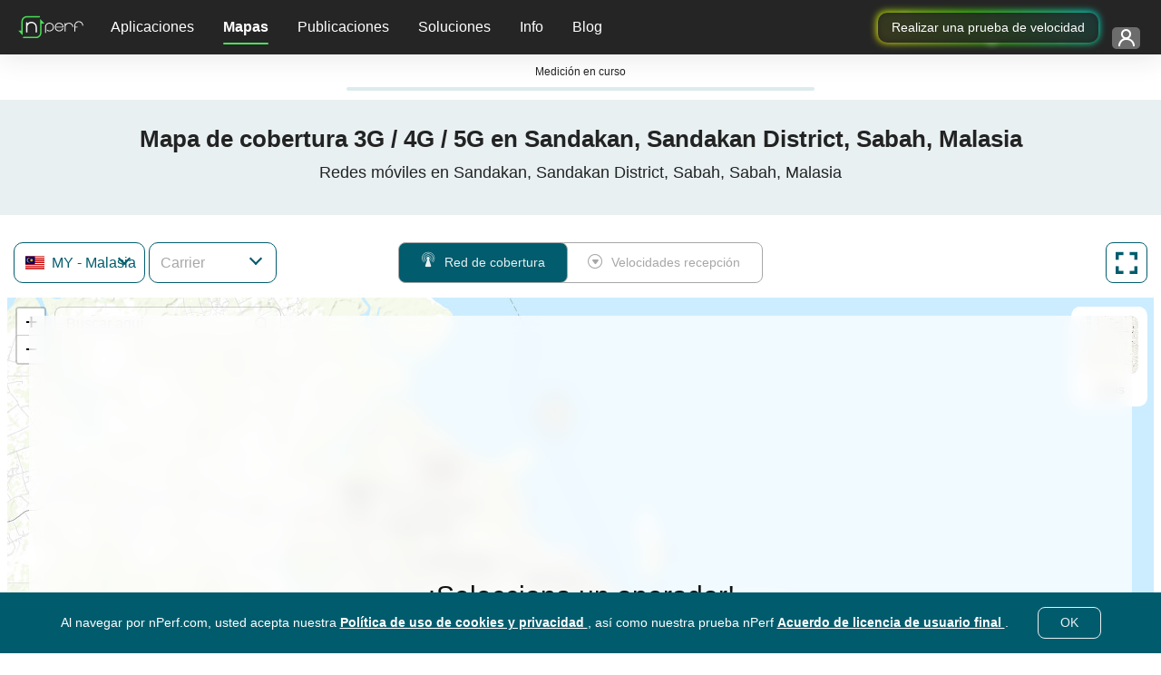

--- FILE ---
content_type: text/html; charset=UTF-8
request_url: https://www.nperf.com/es/map/MY/1734052.Sandakan/10802.Maxis-Mobile/signal
body_size: 14843
content:
<!DOCTYPE html><html
    lang="es"
    data-theme="light"
>
<head>
    <title>Cobertura 3G / 4G / 5G Maxis en Sandakan, Sandakan District, Sabah, Malasia - nPerf.com</title>    <!-- Global META -->
    <meta charset="UTF-8"/>
    <meta
        http-equiv="X-UA-Compatible"
        content="IE=edge,chrome=1"
    >
    <!-- HeadMeta -->
            <meta name="description" content="¡Compara y verifica la cobertura de los operadores móviles donde estés!">
        <meta name="keywords" content="cobertura, móvil, 3G, 4G, 5G">
        <meta property="og:title" content="Explore la cobertura de Internet móvil con nPerf Maps">
        <meta property="og:description" content="Descubre mapas detallados de la cobertura de Internet móvil de todos los operadores. Comprueba la disponibilidad de 2G, 3G, 4G, 5G y fibra en tu zona y en todo el mundo.">
        <meta property="og:site_name" content="nPerf.com">
        <meta property="og:type" content="website">
        <meta property="og:image" content="//cdn.nperf.com/website/img/v2/og-img-map-dark.png">
        <meta property="og:image:type" content="image/png">
        <meta property="og:image:width" content="1200">
        <meta property="og:image:height" content="630">
        <meta property="og:image:alt" content="Ilustración que muestra mapas de cobertura de redes móviles con indicadores de intensidad de la señal.">
        <meta property="og:url" content="//cdn.nperf.com/es/map/MY/1734052.Sandakan/10802.Maxis-Mobile/signal">
        <meta name="twitter:card" content="summary">
        <meta name="twitter:title" content="Explore la cobertura de Internet móvil con nPerf Maps">
        <meta name="twitter:description" content="Descubre mapas detallados de la cobertura de Internet móvil de todos los operadores. Comprueba la disponibilidad de 2G, 3G, 4G, 5G y fibra en tu zona y en todo el mundo.">
        <meta name="twitter:image" content="//cdn.nperf.com/website/img/v2/og-img-map-dark.png">
        <meta name="twitter:site" content="@nPerf">
        <meta name="twitter:url" content="//cdn.nperf.com/es/map/MY/1734052.Sandakan/10802.Maxis-Mobile/signal">    <!--Favicon-->
        <meta
        name="msapplication-TileColor"
        content="#232323"
    >
    <meta
        name="msapplication-TileImage"
        content="/favicon//mstile-144x144.png"
    >
    <meta
        name="viewport"
        content="width=device-width, shrink-to-fit=YES"
    >
        <!-- HeadLink -->
            <link href="&#x2F;&#x2F;cdn.nperf.com&#x2F;favicon-site-v2&#x2F;apple-icon-57x57.png" rel="apple-touch-icon" sizes="57x57" type="image&#x2F;png">
        <link href="&#x2F;&#x2F;cdn.nperf.com&#x2F;favicon-site-v2&#x2F;apple-icon-60x60.png" rel="apple-touch-icon" sizes="60x60" type="image&#x2F;png">
        <link href="&#x2F;&#x2F;cdn.nperf.com&#x2F;favicon-site-v2&#x2F;apple-icon-72x72.png" rel="apple-touch-icon" sizes="72x72" type="image&#x2F;png">
        <link href="&#x2F;&#x2F;cdn.nperf.com&#x2F;favicon-site-v2&#x2F;apple-icon-76x76.png" rel="apple-touch-icon" sizes="76x76" type="image&#x2F;png">
        <link href="&#x2F;&#x2F;cdn.nperf.com&#x2F;favicon-site-v2&#x2F;apple-icon-114x114.png" rel="apple-touch-icon" sizes="114x114" type="image&#x2F;png">
        <link href="&#x2F;&#x2F;cdn.nperf.com&#x2F;favicon-site-v2&#x2F;apple-icon-120x120.png" rel="apple-touch-icon" sizes="120x120" type="image&#x2F;png">
        <link href="&#x2F;&#x2F;cdn.nperf.com&#x2F;favicon-site-v2&#x2F;apple-icon-144x144.png" rel="apple-touch-icon" sizes="144x144" type="image&#x2F;png">
        <link href="&#x2F;&#x2F;cdn.nperf.com&#x2F;favicon-site-v2&#x2F;apple-icon-152x152.png" rel="apple-touch-icon" sizes="152x152" type="image&#x2F;png">
        <link href="&#x2F;&#x2F;cdn.nperf.com&#x2F;favicon-site-v2&#x2F;apple-icon-180x180.png" rel="apple-touch-icon" sizes="180x180" type="image&#x2F;png">
        <link href="&#x2F;&#x2F;cdn.nperf.com&#x2F;favicon-site-v2&#x2F;apple-icon.png" rel="apple-touch-icon" type="image&#x2F;png">
        <link href="&#x2F;&#x2F;cdn.nperf.com&#x2F;favicon-site-v2&#x2F;android-icon-192x192.png" rel="icon" sizes="192x192" type="image&#x2F;png">
        <link href="&#x2F;&#x2F;cdn.nperf.com&#x2F;favicon-site-v2&#x2F;favicon-16x16.png" rel="icon" sizes="16x16" type="image&#x2F;png">
        <link href="&#x2F;&#x2F;cdn.nperf.com&#x2F;favicon-site-v2&#x2F;favicon-32x32.png" rel="icon" sizes="32x32" type="image&#x2F;png">
        <link href="&#x2F;&#x2F;cdn.nperf.com&#x2F;favicon-site-v2&#x2F;favicon-96x96.png" rel="icon" sizes="96x96" type="image&#x2F;png">
        <link href="&#x2F;&#x2F;cdn.nperf.com&#x2F;favicon-site-v2&#x2F;favicon.ico" rel="icon" type="image&#x2F;x-icon">
        <link href="&#x2F;&#x2F;cdn.nperf.com&#x2F;website&#x2F;dist&#x2F;css&#x2F;criticalMain.31ac235d9b23af5581f7.css" media="screen" rel="stylesheet" type="text&#x2F;css">    <!-- HeadStyle -->
                <link
        rel="preload"
        href="//cdn.nperf.com/website/dist/css/main.9cef136801d52e32ebe0.css"
        as="style"
        onload="this.onload=null;this.rel='stylesheet'"
    >
    <noscript>
        <link
            rel="stylesheet"
            href="//cdn.nperf.com/website/dist/css/main.9cef136801d52e32ebe0.css"
        >
    </noscript>
    <link
        rel="preload"
        href="//cdn.nperf.com/website/dist/css/mapIndex.785f13124092364d2c39.css"
        as="style"
        onload="this.onload=null;this.rel='stylesheet'"
    >
    <noscript>
        <link
            rel="stylesheet"
            href="//cdn.nperf.com/website/dist/css/mapIndex.785f13124092364d2c39.css"
        >
    </noscript>
            <link
            rel="canonical"
            href="https://www.nperf.com/es/map/MY/1734052.Sandakan/10802.Maxis-Mobile/signal"
        />
        <!--  Locales -->
                <link
                rel="alternate"
                hreflang="af"
                href="https://www.nperf.com/af/map/MY/1734052.Sandakan/10802.Maxis-Mobile/signal"
            />
                    <link
                rel="alternate"
                hreflang="ar"
                href="https://www.nperf.com/ar/map/MY/1734052.Sandakan/10802.Maxis-Mobile/signal"
            />
                    <link
                rel="alternate"
                hreflang="bg"
                href="https://www.nperf.com/bg/map/MY/1734052.Sandakan/10802.Maxis-Mobile/signal"
            />
                    <link
                rel="alternate"
                hreflang="bn"
                href="https://www.nperf.com/bn/map/MY/1734052.Sandakan/10802.Maxis-Mobile/signal"
            />
                    <link
                rel="alternate"
                hreflang="bs-ba"
                href="https://www.nperf.com/bs_BA/map/MY/1734052.Sandakan/10802.Maxis-Mobile/signal"
            />
                    <link
                rel="alternate"
                hreflang="cs"
                href="https://www.nperf.com/cs/map/MY/1734052.Sandakan/10802.Maxis-Mobile/signal"
            />
                    <link
                rel="alternate"
                hreflang="da"
                href="https://www.nperf.com/da/map/MY/1734052.Sandakan/10802.Maxis-Mobile/signal"
            />
                    <link
                rel="alternate"
                hreflang="de"
                href="https://www.nperf.com/de/map/MY/1734052.Sandakan/10802.Maxis-Mobile/signal"
            />
                    <link
                rel="alternate"
                hreflang="el"
                href="https://www.nperf.com/el/map/MY/1734052.Sandakan/10802.Maxis-Mobile/signal"
            />
                    <link
                rel="alternate"
                hreflang="en"
                href="https://www.nperf.com/en/map/MY/1734052.Sandakan/10802.Maxis-Mobile/signal"
            />
                    <link
                rel="alternate"
                hreflang="es"
                href="https://www.nperf.com/es/map/MY/1734052.Sandakan/10802.Maxis-Mobile/signal"
            />
                    <link
                rel="alternate"
                hreflang="fa"
                href="https://www.nperf.com/fa/map/MY/1734052.Sandakan/10802.Maxis-Mobile/signal"
            />
                    <link
                rel="alternate"
                hreflang="fi"
                href="https://www.nperf.com/fi/map/MY/1734052.Sandakan/10802.Maxis-Mobile/signal"
            />
                    <link
                rel="alternate"
                hreflang="fr"
                href="https://www.nperf.com/fr/map/MY/1734052.Sandakan/10802.Maxis-Mobile/signal"
            />
                    <link
                rel="alternate"
                hreflang="he"
                href="https://www.nperf.com/he/map/MY/1734052.Sandakan/10802.Maxis-Mobile/signal"
            />
                    <link
                rel="alternate"
                hreflang="hi"
                href="https://www.nperf.com/hi/map/MY/1734052.Sandakan/10802.Maxis-Mobile/signal"
            />
                    <link
                rel="alternate"
                hreflang="hr"
                href="https://www.nperf.com/hr/map/MY/1734052.Sandakan/10802.Maxis-Mobile/signal"
            />
                    <link
                rel="alternate"
                hreflang="hu"
                href="https://www.nperf.com/hu/map/MY/1734052.Sandakan/10802.Maxis-Mobile/signal"
            />
                    <link
                rel="alternate"
                hreflang="id"
                href="https://www.nperf.com/id/map/MY/1734052.Sandakan/10802.Maxis-Mobile/signal"
            />
                    <link
                rel="alternate"
                hreflang="is"
                href="https://www.nperf.com/is/map/MY/1734052.Sandakan/10802.Maxis-Mobile/signal"
            />
                    <link
                rel="alternate"
                hreflang="it"
                href="https://www.nperf.com/it/map/MY/1734052.Sandakan/10802.Maxis-Mobile/signal"
            />
                    <link
                rel="alternate"
                hreflang="ja"
                href="https://www.nperf.com/ja/map/MY/1734052.Sandakan/10802.Maxis-Mobile/signal"
            />
                    <link
                rel="alternate"
                hreflang="ko"
                href="https://www.nperf.com/ko/map/MY/1734052.Sandakan/10802.Maxis-Mobile/signal"
            />
                    <link
                rel="alternate"
                hreflang="lo"
                href="https://www.nperf.com/lo/map/MY/1734052.Sandakan/10802.Maxis-Mobile/signal"
            />
                    <link
                rel="alternate"
                hreflang="lt"
                href="https://www.nperf.com/lt/map/MY/1734052.Sandakan/10802.Maxis-Mobile/signal"
            />
                    <link
                rel="alternate"
                hreflang="lv"
                href="https://www.nperf.com/lv/map/MY/1734052.Sandakan/10802.Maxis-Mobile/signal"
            />
                    <link
                rel="alternate"
                hreflang="mg"
                href="https://www.nperf.com/mg/map/MY/1734052.Sandakan/10802.Maxis-Mobile/signal"
            />
                    <link
                rel="alternate"
                hreflang="ms"
                href="https://www.nperf.com/ms/map/MY/1734052.Sandakan/10802.Maxis-Mobile/signal"
            />
                    <link
                rel="alternate"
                hreflang="my"
                href="https://www.nperf.com/my/map/MY/1734052.Sandakan/10802.Maxis-Mobile/signal"
            />
                    <link
                rel="alternate"
                hreflang="nl"
                href="https://www.nperf.com/nl/map/MY/1734052.Sandakan/10802.Maxis-Mobile/signal"
            />
                    <link
                rel="alternate"
                hreflang="no"
                href="https://www.nperf.com/no/map/MY/1734052.Sandakan/10802.Maxis-Mobile/signal"
            />
                    <link
                rel="alternate"
                hreflang="pl"
                href="https://www.nperf.com/pl/map/MY/1734052.Sandakan/10802.Maxis-Mobile/signal"
            />
                    <link
                rel="alternate"
                hreflang="pt"
                href="https://www.nperf.com/pt/map/MY/1734052.Sandakan/10802.Maxis-Mobile/signal"
            />
                    <link
                rel="alternate"
                hreflang="ro"
                href="https://www.nperf.com/ro/map/MY/1734052.Sandakan/10802.Maxis-Mobile/signal"
            />
                    <link
                rel="alternate"
                hreflang="ru"
                href="https://www.nperf.com/ru/map/MY/1734052.Sandakan/10802.Maxis-Mobile/signal"
            />
                    <link
                rel="alternate"
                hreflang="sk"
                href="https://www.nperf.com/sk/map/MY/1734052.Sandakan/10802.Maxis-Mobile/signal"
            />
                    <link
                rel="alternate"
                hreflang="sl"
                href="https://www.nperf.com/sl/map/MY/1734052.Sandakan/10802.Maxis-Mobile/signal"
            />
                    <link
                rel="alternate"
                hreflang="sq"
                href="https://www.nperf.com/sq/map/MY/1734052.Sandakan/10802.Maxis-Mobile/signal"
            />
                    <link
                rel="alternate"
                hreflang="sr"
                href="https://www.nperf.com/sr/map/MY/1734052.Sandakan/10802.Maxis-Mobile/signal"
            />
                    <link
                rel="alternate"
                hreflang="sv"
                href="https://www.nperf.com/sv/map/MY/1734052.Sandakan/10802.Maxis-Mobile/signal"
            />
                    <link
                rel="alternate"
                hreflang="th"
                href="https://www.nperf.com/th/map/MY/1734052.Sandakan/10802.Maxis-Mobile/signal"
            />
                    <link
                rel="alternate"
                hreflang="tr"
                href="https://www.nperf.com/tr/map/MY/1734052.Sandakan/10802.Maxis-Mobile/signal"
            />
                    <link
                rel="alternate"
                hreflang="uk"
                href="https://www.nperf.com/uk/map/MY/1734052.Sandakan/10802.Maxis-Mobile/signal"
            />
                    <link
                rel="alternate"
                hreflang="ur"
                href="https://www.nperf.com/ur/map/MY/1734052.Sandakan/10802.Maxis-Mobile/signal"
            />
                    <link
                rel="alternate"
                hreflang="vi"
                href="https://www.nperf.com/vi/map/MY/1734052.Sandakan/10802.Maxis-Mobile/signal"
            />
                    <link
                rel="alternate"
                hreflang="zh-cn"
                href="https://www.nperf.com/zh_CN/map/MY/1734052.Sandakan/10802.Maxis-Mobile/signal"
            />
                    <link
                rel="alternate"
                hreflang="zh-tw"
                href="https://www.nperf.com/zh_TW/map/MY/1734052.Sandakan/10802.Maxis-Mobile/signal"
            />
                <link
            rel="alternate"
            hreflang="zh"
            href="https://www.nperf.com/zh_CN/map/MY/1734052.Sandakan/10802.Maxis-Mobile/signal"
        />
        <link
            rel="alternate"
            hreflang="nn"
            href="https://www.nperf.com/no/map/MY/1734052.Sandakan/10802.Maxis-Mobile/signal"
        />
        <link
            rel="alternate"
            hreflang="nb"
            href="https://www.nperf.com/no/map/MY/1734052.Sandakan/10802.Maxis-Mobile/signal"
        />
    
            <!-- for SmartBanner -->
        <meta
            name="viewport"
            content="initial-scale=1.0, maximum-scale=5"
        >
        <meta
            name="apple-itunes-app"
            content="app-id=916797048"
        />
        <meta
            name="google-play-app"
            content="app-id=com.nperf.tester"
        />
            <!-- Matomo -->
    <script>
		let _paq = window._paq = window._paq || [];
		_paq.push(['setCustomDimension', 4, (window.matchMedia('(prefers-color-scheme: dark)').matches) ? "Dark" : "Light"]);
		_paq.push(['trackPageView']);
		_paq.push(['enableLinkTracking']);
		_paq.push(['enableHeartBeatTimer']);
		(function () {
			let u = " https://stats.nperf.com/";
			const uCdn = " https://statscdn.nperf.com/";
			_paq.push(['setTrackerUrl', u + 'matomo.php']);
			_paq.push(['setSiteId', '1']);
			let d = document, g = d.createElement('script'), s = d.getElementsByTagName('script')[0];
			g.async = true;
			g.src = uCdn + 'matomo.js';
			if (s && s.parentNode) {
				s.parentNode.insertBefore(g, s);
			}
		})();
    </script>
    <!-- End Matomo Code -->
</head>
<body
		dir="LTR"
>
<div class="layout-menu">
    
<div class="row g-0">
    <nav class="navbar navbar-expand-lg navbar-dark position-fixed w-100 p-0">
        <div class="row w-100 h-100 m-0 align-items-center">
            <div class="order-3 col-6 col-md-7 col-lg-3 d-flex justify-content-end align-items-center h-100 p-0 gap-4" id="container-rainbow-button">

                                    <div>
                        <a href="/" target="_blank" class="btn-rainbow-noLight" id="speedTestFromHeader"
                           data-tag="runASpeedTestFromHeader"
                           aria-label="runASpeedTestFromHeader"
                           type="button">
                            Realizar una prueba de velocidad                            <span class="dot-effect dot-effect-top"></span>
                            <span class="dot-effect dot-effect-top-2"></span>
                            <span class="dot-effect dot-effect-bottom"></span>
                            <span class="dot-effect dot-effect-bottom-2"></span>
                        </a>
                    </div>
                                <div class="dropdown container-account pe-3">
                    <button
		class="btn btn-dropdown btn-connect-status btn-pre-connect"
		type="button"
		id="dropdownLoginMenu"
		data-bs-toggle="dropdown"
		aria-haspopup="true"
		aria-expanded="false"
		aria-label="Mi cuenta nPerf"
>
    <span class="d-none d-xl-inline-block text-label text-ellipsis text-label-login"></span>
    <i class="npicn-profil d-inline-block align-middle btn-nav-action "></i>
	<span
			class="spinner-border loader-spinner pt-1 pt-md-0"
			role="status"
	>
				<span class="visually-hidden">Envío de datos...</span>
	</span>
</button>
	<div
			class="dropdown-menu btnTool pt-0 pb-4 pb-sm-5 pb-lg-4 formUser pre-connect"
			id="dropdownPreConnect"
			aria-labelledby="dropdownLoginMenu"
	>
		<div class="container-pre-connect p-3">
			<p class="my-2 title">Iniciar sesión</p>
			<form
					method="post"
					id="login-form"
					name="login-form"
					class="border-0 text-center"
					onsubmit="nPerfLayout.modal.login(this, event);"
			>
				<div class="form-group position-relative">
					<input
							type="text"
							class="form-control login-menu-input mt-2"
							id="email-username"
							name="email-username"
							placeholder="Nombre de usuario o e-mail"
							aria-label="Nombre de usuario o e-mail"
							oninput="nPerfLayout.layoutUserMenu.validateUserEmailInput(this, 'login-form');"
							oninvalid="nPerfLayout.layoutUserMenu.disableDefaultTooltipInput(this);"
							required
					>
					<i class="npicn-close icon-invalid icon-error-email-username"></i>
					<div class="invalid-feedback error-email-username mt-2"></div>
				</div>
				<div class="form-group position-relative">
					<input
							type="password"
							class="form-control login-menu-input mt-2"
							id="password-login"
							placeholder="Contraseña"
							aria-label="Contraseña"
							name="password-login"
							oninput="nPerfLayout.layoutUserMenu.validateInput(this, 'login-form');"
							autocomplete="off"
							oninvalid="nPerfLayout.layoutUserMenu.disableDefaultTooltipInput(this);"
							required
					>
					<i class="npicn-close icon-invalid icon-error-password-login"></i>
					<div class="invalid-feedback error-password-login mt-2"></div>
				</div>
				<button
						type="submit"
						class="btn mb-3"
						disabled
				>Identificarse				</button>
				<div class="container-loader">
					<span
							class="spinner-border loader-spinner d-inline-block align-middle"
							role="status"
					>
						<span class="visually-hidden">Envío de datos...</span>
					</span>
				</div>
				<div
						class="container-error-submit"
						id="error-login-form"
						onclick="nPerfLayout.layoutUserMenu.removeErrorMsg(`#${this.id}`);"
				>
					<div>
						<i class="npicn-info d-block text-center"></i>
						<span class="error-submit mb-2"></span>
						<button
								type="button"
								class="btn rounded-0 d-block w-100"
								onclick="nPerfLayout.layoutUserMenu.removeErrorMsg('#error-preconnect-form');"
						>Haz click aquí para probar de nuevo						</button>
					</div>
				</div>
			</form>
			<div class="container-btn-help-account mb-4 px-3">
				<button
						class="btn d-block p-0 mb-2"
						id="forgotPasswordButton"
				>¿Contraseña olvidada?</button>
				<button
						class="btn d-block p-0"
						id="updateUserMailButton"
				>¿No has recibido el e-mail de inscripción?</button>
			</div>
			<div class="container-create-account text-center mb-1">
				<p class="d-block mb-2">Crear una cuenta</p>
				<button
						type="button"
						class="btn"
						id="createAccountButton"
				>
            Crear una cuenta				</button>
			</div>
		</div>
	</div>
<script defer>
	window.nPerfLayout = window.nPerfLayout || {};
	nPerfLayout.layoutUserMenu = nPerfLayout.layoutUserMenu || new function () {

		this.validateInput = function (input, formName) {
			const errorElement = document.querySelector(`.invalid-feedback.error-${ input.id }`);
			const validityState = input.validity;

			if (validityState.valueMissing) {
				input.classList.add('is-invalid');
				errorElement.textContent = `Por favor, completa los campos obligatorios`;
			} else if (validityState.patternMismatch && input.type === 'email') {
				input.classList.add('is-invalid');
				errorElement.textContent = `Por favor, introduce una dirección de correo electrónico válida`;
			} else if (validityState.patternMismatch && input.name === 'username') {
				input.classList.add('is-invalid');
				errorElement.textContent = `Formato inválido. Solo se aceptan letras, números y _.`;
			} else if (validityState.tooShort) {
				input.classList.add('is-invalid');
				errorElement.textContent = `Por favor ingrese al menos ${ input.minLength } caracteres`;
			} else if (validityState.tooLong) {
				input.classList.add('is-invalid');
				errorElement.textContent = `form.field.too.long1 ${ input.maxLength } global.input.tooLong.title2`;
			} else {
				input.classList.remove('is-invalid');
			}

			this.disableSubmitBtn(formName);
		}

		this.validateUserEmailInput = function (input, formName) {
			const emailRegex = new RegExp(/^[a-zA-Z0-9_\-.+~!]+@[a-zA-Z0-9\-]+(\.[a-zA-Z\-]+)+$/);

			const errorElement = document.querySelector(`.invalid-feedback.error-${ input.id }`);

			if (/@/.test(input.value) && !input.value.match(emailRegex)) {
				input.classList.add('is-invalid');
				errorElement.textContent = `Por favor, introduce una dirección de correo electrónico válida`;
			} else {
				this.validateInput(input, formName);
			}

			this.disableSubmitBtn(formName);
		}

		this.disableSubmitBtn = function (formName) {
			const inputList = document.querySelectorAll(`form[name=${ formName }] input`);
			const textAreaList = document.querySelectorAll(`form[name=${ formName }] textarea`);
			const submitBtn = document.querySelector(`form[name=${ formName }] button[type=submit]`);
			const formHasInvalidInput = (element) => element.classList.contains('is-invalid') || !element.value || element.classList.contains('not-accepted');
			// disable submit btn if form inputs are invalid or has empty values
			if (textAreaList) {
				submitBtn.disabled = Array.from(inputList).some(formHasInvalidInput) || Array.from(textAreaList).some(formHasInvalidInput);
			} else {
				submitBtn.disabled = Array.from(inputList).some(formHasInvalidInput);
			}

		}

		this.removeErrorMsg = function (errorElementClassName) {
			const errorElement = document.querySelector(errorElementClassName);
			// Remove error msg
			if (errorElement) {
				errorElement.classList.remove('d-flex');
			}
		}

		this.disableDefaultTooltipInput = function (input) {
			input.setCustomValidity('');
		}

		this.isSameValueInput = function (inputId, inputIdToCompare) {
			const value = document.querySelector(`#${ inputId }`).value;
			const valueToCompare = document.querySelector(`#${ inputIdToCompare }`).value;
			return value === valueToCompare;
		}

		this.validateComplexPassword = function (input, formName) {
			const errorContainer = document.querySelector(`.msg-info-${ input.id }`);
			const rulesList = document.querySelectorAll(`.msg-info-${ input.id } .rules-list li`);
			const criteriaInput = {
				'containLowercase': /[a-z]/.test(input.value),
				'containUppercase': /[A-Z]/.test(input.value),
				'containNumber': /\d/.test(input.value),
				'containSpecialCharacter': /[_&#"@%$*!?-]/.test(input.value),
			};
			let rulesCheckedCategory = 0;

			Array.from(rulesList).forEach((ruleElement) => {
				if (criteriaInput[ruleElement.dataset.rule]) {
					ruleElement.classList.add('d-none');
					rulesCheckedCategory += 1;
				} else {
					ruleElement.classList.remove('d-none');
				}
			});

			if (rulesCheckedCategory >= parseInt(input.dataset.categoryAccepted)) {
				input.classList.remove('not-accepted');
				input.classList.add('accepted');
				errorContainer.classList.add('d-none');
			} else {
				input.classList.add('not-accepted');
				input.classList.remove('accepted');
				errorContainer.classList.remove('d-none');
			}

			this.validateInput(input, formName);

		}

	};
</script>
                </div>


            </div>
            <div class="col-2 col-md-1 d-lg-none text-center p-0" id="burger">
                <button
                    class="navbar-toggler btn btn-dropdown"
                    type="button"
                    data-bs-toggle="collapse"
                    data-bs-target="#collapsibleNavbar"
                    aria-controls="collapsibleNavbar"
                    aria-expanded="false"
                    aria-label="Toggle navigation"
                >
                    <span class="bar"></span>
                </button>
            </div>
            <div class="order-0 col-4 col-lg-1 container-navbar-brand position-relative">
                <a
                    class="navbar-brand d-inline-block"
                    href="https://www.nperf.com/es/"
                >
                    <img
                        src="//cdn.nperf.com/website/img/nperf-new-logo.svg"
                        class="img-fluid"
                        alt="nPerf"
                        width="82"
                        height="34"
                    >
                </a>
            </div>
            <div
                class="collapse navbar-collapse col-lg-auto"
                id="collapsibleNavbar"
            >
                <ul class="navbar-nav w-100 pt-3 pt-lg-0" id="wrapper-collaspe-navbar">
                                            <li class="nav-item dropdown d-flex align-items-center">
                            <a
                                class="nav-link dropdown-toggle text-lg-center p-0 m-0 col-12"
                                href="#"
                                id="navbardrop-0"
                                data-bs-toggle="dropdown"
                                aria-haspopup="true"
                                aria-expanded="false"
                            >
                                Aplicaciones                            </a>
                            <div
                                class="dropdown-menu"
                                aria-labelledby="navbarDropdown-0"
                            >
                                <div class="container-items">
                                                                            <p class="dropdown-item d-none d-lg-block d-none-force-responsive">
                                            <span>Haz un test de velocidad</span>
                                        </p>
                                                                            <a
                                            class="sub-menu dropdown-item d-flex align-items-center item-menu-default "
                                            href="/es/"
                                            target="_self"
                                            data-tag="home"
                                        >
                                            <i class="icon npicn-web-speedtest vertical-middle puceMenu2"></i>
                                            Test de velocidad web                                        </a>
                                                                            <a
                                            class="sub-menu dropdown-item d-flex align-items-center item-menu-default "
                                            href="/es/nperf-applications"
                                            target="_self"
                                            data-tag="mobileApplications"
                                        >
                                            <i class="icon npicn-mobile vertical-middle puceMenu2"></i>
                                            Aplicaciones móviles                                        </a>
                                                                            <a
                                            class="sub-menu dropdown-item d-flex align-items-center item-menu-default "
                                            href="/es/nperf-application-pc-mac"
                                            target="_self"
                                            data-tag="desktopApplications"
                                        >
                                            <i class="icon npicn-desktop vertical-middle puceMenu2"></i>
                                            Aplicaciones para PC / Mac                                        </a>
                                                                            <a
                                            class="sub-menu dropdown-item d-flex align-items-center item-menu-default "
                                            href="/es/host-server"
                                            target="_self"
                                            data-tag="hostServer"
                                        >
                                            <i class="icon npicn-server vertical-middle puceMenu2"></i>
                                            Alojar un servidor                                        </a>
                                                                    </div>
                            </div>
                        </li>
                                            <li class="nav-item dropdown d-flex align-items-center">
                            <a
                                class="nav-link dropdown-toggle text-lg-center p-0 m-0 col-12"
                                href="#"
                                id="navbardrop-1"
                                data-bs-toggle="dropdown"
                                aria-haspopup="true"
                                aria-expanded="false"
                            >
                                Mapas                            </a>
                            <div
                                class="dropdown-menu"
                                aria-labelledby="navbarDropdown-1"
                            >
                                <div class="container-items">
                                                                            <p class="dropdown-item d-none d-lg-block d-none-force-responsive">
                                            <span>Descubra nuestros mapas</span>
                                        </p>
                                                                            <a
                                            class="sub-menu dropdown-item d-flex align-items-center item-menu-active "
                                            href="/es/map/ww/-/-/signal/"
                                            target="_self"
                                            data-tag="signal"
                                        >
                                            <i class="icon npicn-coverage-map vertical-middle puceMenu2"></i>
                                            Mapa de cobertura                                        </a>
                                                                            <a
                                            class="sub-menu dropdown-item d-flex align-items-center item-menu-default "
                                            href="/es/map/ww/-/-/download/"
                                            target="_self"
                                            data-tag="download"
                                        >
                                            <i class="icon npicn-speed-map vertical-middle puceMenu2"></i>
                                            Mapa de velocidad                                        </a>
                                                                            <a
                                            class="sub-menu dropdown-item d-flex align-items-center item-menu-default "
                                            href="/es/map/5g"
                                            target="_self"
                                            data-tag="map5g"
                                        >
                                            <i class="icon npicn-cinq-g vertical-middle puceMenu2"></i>
                                            Mapa 5G                                        </a>
                                                                    </div>
                            </div>
                        </li>
                                            <li class="nav-item dropdown d-flex align-items-center">
                            <a
                                class="nav-link dropdown-toggle text-lg-center p-0 m-0 col-12"
                                href="#"
                                id="navbardrop-2"
                                data-bs-toggle="dropdown"
                                aria-haspopup="true"
                                aria-expanded="false"
                            >
                                Publicaciones                            </a>
                            <div
                                class="dropdown-menu"
                                aria-labelledby="navbarDropdown-2"
                            >
                                <div class="container-items">
                                                                            <p class="dropdown-item d-none d-lg-block d-none-force-responsive">
                                            <span>Más información sobre nPerf</span>
                                        </p>
                                                                            <a
                                            class="sub-menu dropdown-item d-flex align-items-center item-menu-default "
                                            href="/es/awards"
                                            target="_self"
                                            data-tag="awards"
                                        >
                                            <i class="icon npicn-medal vertical-middle puceMenu2"></i>
                                            nPerf Awards                                        </a>
                                                                            <a
                                            class="sub-menu dropdown-item d-flex align-items-center item-menu-default "
                                            href="/es/publications-list"
                                            target="_self"
                                            data-tag="publications"
                                        >
                                            <i class="icon npicn-news vertical-middle puceMenu2"></i>
                                            Todas las publicaciones de nPerf                                        </a>
                                                                    </div>
                            </div>
                        </li>
                                            <li class="nav-item dropdown d-flex align-items-center">
                            <a
                                class="nav-link dropdown-toggle text-lg-center p-0 m-0 col-12"
                                href="#"
                                id="navbardrop-3"
                                data-bs-toggle="dropdown"
                                aria-haspopup="true"
                                aria-expanded="false"
                            >
                                Soluciones                            </a>
                            <div
                                class="dropdown-menu"
                                aria-labelledby="navbarDropdown-3"
                            >
                                <div class="container-items">
                                                                            <p class="dropdown-item d-none d-lg-block d-none-force-responsive">
                                            <span>Soluciones de optimización de redes</span>
                                        </p>
                                                                            <a
                                            class="sub-menu dropdown-item d-flex align-items-center item-menu-default "
                                            href="/es/product/nperf-analytics"
                                            target="_self"
                                            data-tag="analytics"
                                        >
                                            <i class="icon npicn-chart-circle vertical-middle puceMenu2"></i>
                                            Analytics: estadísticas colaborativas                                        </a>
                                                                            <a
                                            class="sub-menu dropdown-item d-flex align-items-center item-menu-default "
                                            href="/es/product/nperf-fleet"
                                            target="_self"
                                            data-tag="fleet"
                                        >
                                            <i class="icon npicn-business-tools vertical-middle puceMenu2"></i>
                                            Flota: solución de drive test                                        </a>
                                                                            <a
                                            class="sub-menu dropdown-item d-flex align-items-center item-menu-default "
                                            href="/es/product/nperf-probes"
                                            target="_self"
                                            data-tag="probes"
                                        >
                                            <i class="icon npicn-raspberry vertical-middle puceMenu2"></i>
                                            Sondas: prueba de red FTTx                                        </a>
                                                                            <p class="dropdown-item d-none d-lg-block d-none-force-responsive">
                                            <span>Soluciones a medida</span>
                                        </p>
                                                                            <a
                                            class="sub-menu dropdown-item d-flex align-items-center item-menu-default "
                                            href="/es/product/nperf-custom-web-app"
                                            target="_self"
                                            data-tag="license"
                                        >
                                            <i class="icon npicn-custom-web-app vertical-middle puceMenu2"></i>
                                            App web personalizada                                        </a>
                                                                            <a
                                            class="sub-menu dropdown-item d-flex align-items-center item-menu-default "
                                            href="/es/product/nperf-custom-web-maps"
                                            target="_self"
                                            data-tag="customMap"
                                        >
                                            <i class="icon npicn-custom-map vertical-middle puceMenu2"></i>
                                            Mapas web personalizados                                        </a>
                                                                            <a
                                            class="sub-menu dropdown-item d-flex align-items-center item-menu-default "
                                            href="/es/product/nperf-custom-mobile-app"
                                            target="_self"
                                            data-tag="customMobileApp"
                                        >
                                            <i class="icon npicn-custom-mobile-app vertical-middle puceMenu2"></i>
                                            App móvil personalizada                                        </a>
                                                                            <a
                                            class="sub-menu dropdown-item d-flex align-items-center item-menu-default "
                                            href="/es/product/nperf-engine-sdk"
                                            target="_self"
                                            data-tag="sdk"
                                        >
                                            <i class="icon npicn-code vertical-middle puceMenu2"></i>
                                            SDK                                        </a>
                                                                            <p class="dropdown-item d-none d-lg-block d-none-force-responsive">
                                            <span>Awards y soluciones de marketing</span>
                                        </p>
                                                                            <a
                                            class="sub-menu dropdown-item d-flex align-items-center item-menu-default "
                                            href="/es/product/nperf-award"
                                            target="_self"
                                            data-tag="awards"
                                        >
                                            <i class="icon npicn-medal vertical-middle puceMenu2"></i>
                                            Awards                                        </a>
                                                                    </div>
                            </div>
                        </li>
                                            <li class="nav-item dropdown d-flex align-items-center">
                            <a
                                class="nav-link dropdown-toggle text-lg-center p-0 m-0 col-12"
                                href="#"
                                id="navbardrop-4"
                                data-bs-toggle="dropdown"
                                aria-haspopup="true"
                                aria-expanded="false"
                            >
                                Info                            </a>
                            <div
                                class="dropdown-menu"
                                aria-labelledby="navbarDropdown-4"
                            >
                                <div class="container-items">
                                                                            <p class="dropdown-item d-none d-lg-block d-none-force-responsive">
                                            <span>Contáctenos</span>
                                        </p>
                                                                            <a
                                            class="sub-menu dropdown-item d-flex align-items-center item-menu-default "
                                            href="/es/about-us"
                                            target="_self"
                                            data-tag="aboutUs"
                                        >
                                            <i class="icon npicn-nperf-logo vertical-middle puceMenu2"></i>
                                            Quienes somos                                        </a>
                                                                            <a
                                            class="sub-menu dropdown-item d-flex align-items-center item-menu-default "
                                            href="/es/press"
                                            target="_self"
                                            data-tag="press"
                                        >
                                            <i class="icon npicn-news vertical-middle puceMenu2"></i>
                                            Recursos de prensa                                        </a>
                                                                            <a
                                            class="sub-menu dropdown-item d-flex align-items-center item-menu-default "
                                            href="/es/contact"
                                            target="_self"
                                            data-tag="contact"
                                        >
                                            <i class="icon npicn-envelope vertical-middle puceMenu2"></i>
                                            Contáctenos                                        </a>
                                                                            <p class="dropdown-item d-none d-lg-block d-none-force-responsive">
                                            <span>Red de servidores nPerf</span>
                                        </p>
                                                                            <a
                                            class="sub-menu dropdown-item d-flex align-items-center item-menu-default "
                                            href="/es/host-server"
                                            target="_self"
                                            data-tag="hostServer"
                                        >
                                            <i class="icon npicn-server vertical-middle puceMenu2"></i>
                                            Alojar un servidor                                        </a>
                                                                    </div>
                            </div>
                        </li>
                                            <li class="nav-item dropdown d-flex align-items-center">
                            <a
                                class="nav-link dropdown-toggle text-lg-center p-0 m-0 col-12"
                                href="#"
                                id="navbardrop-5"
                                data-bs-toggle="dropdown"
                                aria-haspopup="true"
                                aria-expanded="false"
                            >
                                Blog                            </a>
                            <div
                                class="dropdown-menu"
                                aria-labelledby="navbarDropdown-5"
                            >
                                <div class="container-items">
                                                                            <p class="dropdown-item d-none d-lg-block d-none-force-responsive">
                                            <span>Mantente actualizado</span>
                                        </p>
                                                                            <a
                                            class="sub-menu dropdown-item d-flex align-items-center item-menu-default "
                                            href="https://blog.nperf.com/category/nperf-awards-barometers/"
                                            target="_blank"
                                            data-tag="nPerfAwardAndBarometers"
                                        >
                                            <i class="icon fa-kit fa-award vertical-middle puceMenu2"></i>
                                            Premios y barómetros nPerf                                        </a>
                                                                            <a
                                            class="sub-menu dropdown-item d-flex align-items-center item-menu-default "
                                            href="https://blog.nperf.com/category/news/"
                                            target="_blank"
                                            data-tag="news"
                                        >
                                            <i class="icon fa-kit fa-news vertical-middle puceMenu2"></i>
                                            Noticias                                        </a>
                                                                            <a
                                            class="sub-menu dropdown-item d-flex align-items-center item-menu-default "
                                            href="https://blog.nperf.com/category/network-optimization/"
                                            target="_blank"
                                            data-tag="networkSolutions"
                                        >
                                            <i class="icon fa-kit fa-networkoptimization vertical-middle puceMenu2"></i>
                                            Soluciones de optimización de redes                                        </a>
                                                                            <a
                                            class="sub-menu dropdown-item d-flex align-items-center item-menu-default "
                                            href="https://blog.nperf.com/all-the-articles/"
                                            target="_blank"
                                            data-tag="allTheArticles"
                                        >
                                            <i class="icon fa-kit fa-articles vertical-middle puceMenu2"></i>
                                            Todos los articulos                                        </a>
                                                                    </div>
                            </div>
                        </li>
                                    </ul>
            </div>

        </div>
    </nav>
</div>
</div>

<div
		class="layout-body mapIndex-page"
		id="globalContent"
>
    
<script id="mapTest" src="https://ws-cdn.nperf.com/partner/js?l=a7bbe178-8134-4f35-b77e-9ca5c9ec9507"></script>
<div class="map-test-wrapper">
    <div class="row map-test-container justify-content-center" id="map-measurement-test">
        <div class="col-6 col-md-5 text-center">
            <p>Medición en curso</p>
            <div class="progress-test-container">
                <div class="progress-test"></div>
            </div>
        </div>
    </div>
    <div class="row justify-content-center map-test-container d-none" id="map-measurement-result">
        <div class="col-11 col-md-5 d-flex justify-content-between resultCol">
                            <div class="w-100 btn-v3">
                    <div class="d-flex flex-row align-items-center">
                        <div class="map-test-label d-flex flex-row align-items-center">
                            <svg width="14" height="14" viewBox="0 0 14 14" fill="none" xmlns="http://www.w3.org/2000/svg">
    <path opacity="0.4" d="M7 14C3.13401 14 3.8147e-06 10.866 0 7C0 3.13401 3.13401 2.86102e-06 7 0C10.866 0 14 3.134 14 7C14 10.866 10.866 14 7 14ZM7 9.59961C7.18311 9.59954 7.35572 9.5226 7.48145 9.38867L10.3252 6.32617C10.5027 6.13481 10.5491 5.8559 10.4453 5.61816C10.3414 5.38035 10.1034 5.22471 9.84375 5.22461L4.15625 5.22461C3.8965 5.22461 3.6586 5.3803 3.55469 5.61816C3.45079 5.85603 3.49712 6.13477 3.6748 6.32617L6.51855 9.38867C6.6416 9.52266 6.8168 9.59961 7 9.59961Z" class="fillV3" fill="#122B3A"/>
    <path d="M6.51879 9.38858C6.64184 9.52256 6.81684 9.59912 7.00004 9.59912C7.18325 9.59912 7.35551 9.52256 7.48129 9.38858L10.325 6.32609C10.5028 6.13468 10.5492 5.85578 10.4453 5.61789C10.3414 5.38 10.1035 5.22414 9.84378 5.22414L4.1563 5.22414C3.89654 5.22414 3.65865 5.38 3.55474 5.61789C3.45084 5.85578 3.49732 6.13468 3.67506 6.32609L6.51879 9.38858Z" class="fillV3" fill="#122B3A"/>
</svg>
                            <span class="d-none d-xl-block">Descarga</span>
                        </div>
                        <div class="map-test-result text-center">
                            <span id="downloadResult"></span>
                                                    </div>
                    </div>
                </div>
                            <div class="w-100 btn-v3">
                    <div class="d-flex flex-row align-items-center">
                        <div class="map-test-label d-flex flex-row align-items-center">
                            <svg class="svgV3" width="14" height="14" viewBox="0 0 14 14" fill="none" xmlns="http://www.w3.org/2000/svg">
    <g clip-path="url(#clip0_7531_76226)">
        <path opacity="0.4" d="M7 0C10.866 0 14 3.13401 14 7C14 10.866 10.866 14 7 14C3.13401 14 0 10.866 0 7C2.57711e-06 3.13401 3.13401 2.57702e-06 7 0ZM7 4.40039C6.8168 4.40039 6.64434 4.47734 6.51855 4.61133L3.6748 7.67383C3.4972 7.86522 3.45083 8.14402 3.55469 8.38184C3.65859 8.61973 3.89649 8.77539 4.15625 8.77539H9.84375C10.1035 8.77537 10.3414 8.61971 10.4453 8.38184C10.5491 8.14404 10.5028 7.86521 10.3252 7.67383L7.48145 4.61133C7.35841 4.47735 7.18319 4.4004 7 4.40039Z" class="fillV3" fill="#122B3A"/>
        <path d="M7.48121 4.61124C7.35816 4.47726 7.18316 4.4007 6.99996 4.4007C6.81675 4.4007 6.64449 4.47726 6.51871 4.61124L3.67497 7.67373C3.49724 7.86514 3.45075 8.14404 3.55466 8.38193C3.65856 8.61982 3.89645 8.77568 4.15622 8.77568H9.8437C10.1035 8.77568 10.3414 8.61982 10.4453 8.38193C10.5492 8.14404 10.5027 7.86514 10.3249 7.67373L7.48121 4.61124Z" class="fillV3" fill="#122B3A"/>
    </g>
    <defs>
        <clipPath id="clip0_7531_76226">
            <rect width="14" height="14" fill="white"/>
        </clipPath>
    </defs>
</svg>
                            <span class="d-none d-xl-block">Envío</span>
                        </div>
                        <div class="map-test-result text-center">
                            <span id="uploadResult"></span>
                                                    </div>
                    </div>
                </div>
                            <div class="w-100 btn-v3">
                    <div class="d-flex flex-row align-items-center">
                        <div class="map-test-label d-flex flex-row align-items-center">
                            <svg class="svgV3" width="14" height="14" viewBox="0 0 14 14" fill="none" xmlns="http://www.w3.org/2000/svg">
    <g clip-path="url(#clip0_7531_76234)">
        <g clip-path="url(#clip1_7531_76234)">
            <path opacity="0.4" d="M0 7C0 3.13401 3.13401 0 7 0C10.866 0 14 3.13401 14 7C14 10.866 10.866 14 7 14C3.13401 14 0 10.866 0 7Z" class="fillV3" fill="#122B3A"/>
            <path d="M2.67609 6.56182C2.55409 6.67386 2.48437 6.83321 2.48437 7.00002C2.48437 7.16684 2.55409 7.3237 2.67609 7.43823L5.46467 10.0276C5.63896 10.1895 5.89292 10.2318 6.10953 10.1372C6.32615 10.0426 6.46807 9.82595 6.46807 9.58942L6.46807 4.41062C6.46807 4.17409 6.32615 3.95748 6.10953 3.86287C5.89292 3.76825 5.63896 3.81058 5.46467 3.97242L2.67609 6.56182Z" class="fillV3" fill="#122B3A"/>
            <path d="M11.3239 7.43818C11.4459 7.32614 11.5156 7.16679 11.5156 6.99998C11.5156 6.83316 11.4459 6.6763 11.3239 6.56177L8.53533 3.97237C8.36104 3.81053 8.10708 3.76821 7.89047 3.86282C7.67385 3.95743 7.53193 4.17404 7.53193 4.41058L7.53193 9.58938C7.53193 9.82591 7.67385 10.0425 7.89047 10.1371C8.10708 10.2317 8.36104 10.1894 8.53533 10.0276L11.3239 7.43818Z" class="fillV3" fill="#122B3A"/>
        </g>
    </g>
    <defs>
        <clipPath id="clip0_7531_76234">
            <rect width="14" height="14" fill="white"/>
        </clipPath>
        <clipPath id="clip1_7531_76234">
            <rect width="14" height="14" fill="white" transform="translate(0 14) rotate(-90)"/>
        </clipPath>
    </defs>
</svg>
                            <span class="d-none d-xl-block">Latencia (ping)</span>
                        </div>
                        <div class="map-test-result text-center">
                            <span id="latencyResult"></span>
                            ms                        </div>
                    </div>
                </div>
                    </div>
    </div>
</div><header class="container-fluid container-map-header">
    <div class="row">
	<div class="col-12">
		<h1>Maxismapa de cobertura 3G / 4G / 5G - Sandakan, Sandakan District, Sabah, Malasia</h1>
		<h2>Red móvil Maxis en Sandakan, Sandakan District, Sabah, Malasia</h2>
	</div>
</div></header>
<main
        class="container-page"
        data-device-type="Desktop"
>
    <section class="container-fluid container-select-map">
        <div class="col-12 container-init-message ">
    <div
        class="spinner-border text-primary loader-init-map"
        role="status"
    >
        <span class="visually-hidden"> Cargando, por favor espere...</span>
    </div>
    <p
        class="init-content"
        data-trans-message="Cargando componentes de mapas..."
    >Inicializando mapas…    </p>
    <div class="progress d-none">
        <div
            class="progress-bar progress-init-bar"
            role="progressbar"
            style="width: 0"
            aria-label='progressbar'
            aria-valuenow="0"
            aria-valuemin="0"
            aria-valuemax="100"
        ></div>
    </div>
</div>        <div class="container-module-map"></div>
    </section>
    <section class="container-fluid container-description">
        
<div class="row">
    <div class="col-11 container-text">
        <div class="isp-and-cities-container">
            <div id="ispList">
                <h2>Mapa de cobertura móvil por operador</h2>
                <p>Este mapa representa la cobertura de la red móvil 2G, 3G, 4G y 5G Maxis en Sandakan, Sandakan District, Sabah. Ver también: el mapa de la velocidad móvil <a href="/es/map/US/1734052.Sandakan/10802.Maxis-Mobile/download">Maxis</a> en Sandakan, Sandakan District, Sabah y de la cobertura de las redes móviles  en Sandakan, Sandakan District, Sabah.</p>
                                    <ul>
                                                    <li>
                                <a href="/es/map/MY/-/126418.Yes/signal">Yes</a>                            </li>
                                                    <li>
                                <a href="/es/map/MY/-/2080357.CelcomDigi-Mobile/signal">CelcomDigi Mobile</a>                            </li>
                                                    <li>
                                <a href="/es/map/MY/-/2080359.Maxis-Mobile/signal">Maxis Mobile</a>                            </li>
                                                    <li>
                                <a href="/es/map/MY/-/2080362.Unifi-Mobile/signal">Unifi Mobile</a>                            </li>
                                                    <li>
                                <a href="/es/map/MY/-/2080364.U-Mobile/signal">U Mobile</a>                            </li>
                                            </ul>
                            </div>

            <div class="divider"></div>

            <div id="citiesList">
                                    <h2>Mapas de cobertura móvil para otras zonas</h2>
                    <p>Encuentra también la cobertura de la red móvil 3G / 4G / 5G  en <span class="citiesTop15"></span> :</p>
                    <ul class="cities-list">
                                                    <li>
                                <a href="/es/map/MY/1736376.Kota-Bharu/10802.Maxis-Mobile/signal">Kota Bharu</a>                            </li>
                                                    <li>
                                <a href="/es/map/MY/1735161.Kuala-Lumpur/10802.Maxis-Mobile/signal">Kuala Lumpur</a>                            </li>
                                                    <li>
                                <a href="/es/map/MY/1732905.Klang/10802.Maxis-Mobile/signal">Klang</a>                            </li>
                                                    <li>
                                <a href="/es/map/MY/1771023.Kampung-Baru-Subang/10802.Maxis-Mobile/signal">Kampung Baru Subang</a>                            </li>
                                                    <li>
                                <a href="/es/map/MY/1732752.Johor-Bahru/10802.Maxis-Mobile/signal">Johor Bahru</a>                            </li>
                                                    <li>
                                <a href="/es/map/MY/1734634.Ipoh/10802.Maxis-Mobile/signal">Ipoh</a>                            </li>
                                                    <li>
                                <a href="/es/map/MY/1735634.Kuching/10802.Maxis-Mobile/signal">Kuching</a>                            </li>
                                                    <li>
                                <a href="/es/map/MY/1735158.Petaling-Jaya/10802.Maxis-Mobile/signal">Petaling Jaya</a>                            </li>
                                                    <li>
                                <a href="/es/map/MY/1732903.Shah-Alam/10802.Maxis-Mobile/signal">Shah Alam</a>                            </li>
                                                    <li>
                                <a href="/es/map/MY/1733432.Kota-Kinabalu/10802.Maxis-Mobile/signal">Kota Kinabalu</a>                            </li>
                                                    <li>
                                <a href="/es/map/MY/1734052.Sandakan/10802.Maxis-Mobile/signal">Sandakan</a>                            </li>
                                                    <li>
                                <a href="/es/map/MY/1734810.Seremban/10802.Maxis-Mobile/signal">Seremban</a>                            </li>
                                                    <li>
                                <a href="/es/map/MY/1735227.Kuantan/10802.Maxis-Mobile/signal">Kuantan</a>                            </li>
                                                    <li>
                                <a href="/es/map/MY/1734199.Tawau/10802.Maxis-Mobile/signal">Tawau</a>                            </li>
                                                    <li>
                                <a href="/es/map/MY/1735106.George-Town/10802.Maxis-Mobile/signal">George Town</a>                            </li>
                                            </ul>
                
                                    <p>
                        Consulta también la cobertura de red móvil 3G / 4G / 5G en tu zona:                    </p>
                    <ul class="adm1-cities-list">
                                                    <li>
                                <a href="/es/map/MY/1733432.Kota-Kinabalu/10802.Maxis-Mobile/signal">Kota Kinabalu</a>                            </li>
                                                    <li>
                                <a href="/es/map/MY/1734199.Tawau/10802.Maxis-Mobile/signal">Tawau</a>                            </li>
                                                    <li>
                                <a href="/es/map/MY/1733953.Lahad-Datu/10802.Maxis-Mobile/signal">Lahad Datu</a>                            </li>
                                                    <li>
                                <a href="/es/map/MY/1733440.Putatan/10802.Maxis-Mobile/signal">Putatan</a>                            </li>
                                                    <li>
                                <a href="/es/map/MY/1734098.Keningau/10802.Maxis-Mobile/signal">Keningau</a>                            </li>
                                                    <li>
                                <a href="/es/map/MY/1733438.Donggongon/10802.Maxis-Mobile/signal">Donggongon</a>                            </li>
                                                    <li>
                                <a href="/es/map/MY/1733697.Semporna/10802.Maxis-Mobile/signal">Semporna</a>                            </li>
                                                    <li>
                                <a href="/es/map/MY/7302815.Bandar-Labuan/10802.Maxis-Mobile/signal">Bandar Labuan</a>                            </li>
                                                    <li>
                                <a href="/es/map/MY/1736458.Kudat/10802.Maxis-Mobile/signal">Kudat</a>                            </li>
                                                    <li>
                                <a href="/es/map/MY/1733502.Ranau/10802.Maxis-Mobile/signal">Ranau</a>                            </li>
                                                    <li>
                                <a href="/es/map/MY/1733353.Papar/10802.Maxis-Mobile/signal">Papar</a>                            </li>
                                                    <li>
                                <a href="/es/map/MY/1733874.Beaufort/10802.Maxis-Mobile/signal">Beaufort</a>                            </li>
                                                    <li>
                                <a href="/es/map/MY/1733449.Kinarut/10802.Maxis-Mobile/signal">Kinarut</a>                            </li>
                                                    <li>
                                <a href="/es/map/MY/1736660.Kota-Belud/10802.Maxis-Mobile/signal">Kota Belud</a>                            </li>
                                                    <li>
                                <a href="/es/map/MY/8714611.Taman-Rajawali/10802.Maxis-Mobile/signal">Taman Rajawali</a>                            </li>
                                            </ul>
                            </div>
        </div>
    </div>
</div>
    </section>
    <section class="container-fluid container-map-application bg-light-blue">
    <div class="row container-md">
        <div class="col-12 container-content-text">
            <h2 class="title-map-app">¡Participa en las mediciones descargando la aplicación nPerf!</h2>
            <div class="row">
                <div class="col-12 col-md-6 container-btn-app">
                    <a
                        class="btn btn-app btn-map-app"
                        href="https://ios.nperf.com/?s=com.mobapp.bottom"
                        target="_blank"
                        title="Descargar"
                        data-tag="mapAppleApp"
                    >
                        <img
                            loading="lazy"
                            class="apple"
                            alt="Descargar"
                            src="//cdn.nperf.com/website/img/v2/apple-badges/es-apple-badge.svg"
                            width="175.06"
                            height="52.16"
                        />
                    </a>
                </div>
                <div class="col-12 col-md-6 container-btn-app">
                    <a
                        class="btn btn-app btn-map-app"
                        href="https://android.nperf.com/?s=com.mobapp.bottom"
                        target="_blank"
                        title="Descargar"
                        data-tag="mapAndroidApp"
                    >
                        <picture>
                            <source
                                srcset="//cdn.nperf.com/website/img/v2/google-badges/es-google-badge.webp"
                                type="image/webp"
                            />
                            <img
                                loading="lazy"
                                class="google"
                                alt="Descargar"
                                src="//cdn.nperf.com/website/img/v2/google-badges/es-google-badge.png"
                                width="175.06"
                                height="52.16"
                            />
                        </picture>
                    </a>
                </div>
            </div>
        </div>
    </div>
</section>    <section class="container-fluid container-map-about">
	<div class="row container-md">
		<div class="col-12">
			<h2>¿Cómo funcionan los mapas nPerf?</h2>
			<div class="row container-card-about">
				<div class="col-12 col-sm-7 col-md-6 col-lg-4">
					<div class="card-about card-data">
						<div class="container-card-logo icon-download">
							<i class="fa-solid fa-database"></i>
						</div>
						<p class="card-title"><strong>¿De dónde provienen los datos?</strong></p>
						<p>
                Las mediciones almacenadas son realizadas por los usuarios de la aplicación nPerf. Son mediciones hechas en condiciones reales, directamente sobre el terreno. Si también quieres participar solo tienes que descargar la aplicación nPerf en tu smartphone. <strong> ¡Cuantos más datos haya, más completos serán los mapas! </strong>						</p>
					</div>
				</div>
				<div class="col-12 col-sm-7 col-md-6 col-lg-4">
					<div class="card-about card-updates">
						<div class="container-card-logo icon-download">
							<i class="npicn-reload"></i>
						</div>
						<p class="card-title"><strong>¿Cómo se efectúan las actualizaciones?</strong></p>
						<p>
                Los mapas de cobertura son actualizados automáticamente por un robot a todas horas. En cuanto a los mapas de velocidad son actualizados <strong>cada 15 minutos</strong>. Los datos se muestran durante dos años. Al cabo de dos años, los datos más antiguos se eliminan del mapa, una vez al mes.						</p>
					</div>
				</div>
				<div class="col-12 col-sm-7 col-md-6 col-lg-4">
					<div class="card-about card-reliable">
						<div class="container-card-logo icon-download">
							<i class="fa-solid fa-bullseye"></i>
						</div>
						<p class="card-title"><strong>¿Cómo de precisos y fiables son los datos?</strong></p>
						<p>
                Las pruebas se realizan en los dispositivos de los usuarios. La precisión de la geolocalización depende de la calidad de recepción de la señal GPS en el momento de la prueba. Para los datos de cobertura, solo conservamos pruebas con una precisión máxima de geolocalización <strong> de 50 metros </strong> . Para velocidades de descarga, este umbral llega hasta los 200 metros.						</p>
					</div>
				</div>
				<div class="col-12 col-sm-7 col-md-6 col-lg-4">
					<div class="card-about card-raw-data">
						<div class="container-card-logo icon-download">
							<i class="npicn-update-alt"></i>
						</div>
						<p class="card-title"><strong>¿Cómo obtener los datos brutos?</strong></p>
						<p>
                Si quieres obtener los datos de cobertura o de los test nPerf (velocidad, ping, navegación, streaming video) en formato CSV para utilizarlos como quieras, ¡no hay ningún problema! <a href="/fr/contact/">Contáctanos</a>para obtener un presupuesto.						</p>
					</div>
				</div>
				<div class="col-12 col-sm-7 col-md-12 col-lg-8">
					<div class="card-about card-pro-tools">
						<div class="container-card-logo icon-download">
							<i class="fa-solid fa-map"></i>
						</div>
						<p class="card-title"><strong>¿Existe una herramienta PRO para la visualización de mapas de cobertura?</strong></p>
						<p>
                Sí. Esta herramienta está destinada principalmente a operadores móviles. Se ha integrado en un panel de control que incluye estadísticas de rendimiento de Internet de todos los operadores en un país, así como acceso a resultados de pruebas de velocidad y datos de cobertura. Estos datos se pueden visualizar aplicando filtros por tecnología (sin cobertura, 2G, 3G, 4G, 4G+, 5G) durante un período configurable (solo los últimos 2 meses, por ejemplo). Es una gran herramienta para rastrear el despliegue de nueva tecnología, monitorear competidores e identificar áreas de cobertura de señal deficiente.						</p>
					</div>
				</div>
          			</div>
		</div>
	</div>
</section>    <section class="products-banner container-fluid bg-light-blue">
	<div class="row container-md">
		<div class="col-12">
			<h2>Descubre nPerf</h2>
		</div>
      				<div class="col-12 col-xl-4 d-flex justify-content-center">
					<div
							class="card"
					>
						<div class="card-img-top speed-test">
							<a
									href="https://www.nperf.com/es/"
									title="Test de velocidad web"
									class="card-link"
									data-tag="speedTest"
							>
								<picture>
                    											<source
													srcset="//cdn.nperf.com/website/img/v2/speedtest-screen-220.webp"
													type="image/webp"
											/>
                    											<source
													srcset="//cdn.nperf.com/website/img/v2/speedtest-screen-220.png"
													type="image/png"
											/>
                    									<img
											loading="lazy"
											src="//cdn.nperf.comwebsite/img/v2/speedtest-screen-220.png"
											alt="Test de velocidad web"
											width="450"
											height="352"
									/>
								</picture>
							</a>
                						</div>
						<div class="card-body">
							<a
									href="https://www.nperf.com/es/"
									title="Test de velocidad web"
									class="card-link"
									data-tag="speedTest"
							>
								<h3>Test de velocidad web</h3>
								<p class="card-text">Evalúe su conexión a Internet en un clic</p>
							</a>
						</div>
					</div>
				</div>
      				<div class="col-12 col-xl-4 d-flex justify-content-center">
					<div
							class="card"
					>
						<div class="card-img-top map-5g">
							<a
									href="https://www.nperf.com/es/map/5g"
									title="Mapa 5G"
									class="card-link"
									data-tag="map5g"
							>
								<picture>
                    											<source
													srcset="//cdn.nperf.com/website/img/v2/map-5g-600.webp"
													type="image/webp"
											/>
                    											<source
													srcset="//cdn.nperf.com/website/img/v2/map-5g-600.jpg"
													type="image/png"
											/>
                    									<img
											loading="lazy"
											src="//cdn.nperf.comwebsite/img/v2/map-5g-600.jpg"
											alt="Mapa 5G"
											width="450"
											height="352"
									/>
								</picture>
							</a>
                						</div>
						<div class="card-body">
							<a
									href="https://www.nperf.com/es/map/5g"
									title="Mapa 5G"
									class="card-link"
									data-tag="map5g"
							>
								<h3>Mapa 5G</h3>
								<p class="card-text">Consulta la cobertura móvil en tu zona</p>
							</a>
						</div>
					</div>
				</div>
      				<div class="col-12 col-xl-4 d-flex justify-content-center">
					<div
							class="card"
					>
						<div class="card-img-top mobile-app">
							<a
									href="https://www.nperf.com/es/nperf-applications"
									title="Aplicaciones móviles"
									class="card-link"
									data-tag="mobileApp"
							>
								<picture>
                    											<source
													srcset="//cdn.nperf.com/website/img/v2/smartphone2-speedtest-coverage-map.webp"
													type="image/webp"
											/>
                    											<source
													srcset="//cdn.nperf.com/website/img/v2/smartphone2-speedtest-coverage-map.png"
													type="image/png"
											/>
                    									<img
											loading="lazy"
											src="//cdn.nperf.comwebsite/img/v2/smartphone2-speedtest-coverage-map.png"
											alt="Aplicaciones móviles"
											width="450"
											height="352"
									/>
								</picture>
							</a>
                						</div>
						<div class="card-body">
							<a
									href="https://www.nperf.com/es/nperf-applications"
									title="Aplicaciones móviles"
									class="card-link"
									data-tag="mobileApp"
							>
								<h3>Aplicaciones móviles</h3>
								<p class="card-text">Más información sobre la aplicación nPerf en Android e iOS</p>
							</a>
						</div>
					</div>
				</div>
      	</div>
</section></main>
<footer class="container-fluid lhNul center lhNorm py-2"
        id="mainFooter">
    <div class="row align-items-center mx-auto ">
        <div class="col-12 col-md-4 order-1 order-md-0 text-footer d-flex align-items-center justify-content-center justify-content-md-start layout-menu">
            <div class="container-color-mode">
                <button
                        type="button"
                        class="btn"
                        id="toggleColorMode"
                        aria-label="Switch"
                        data-color-mode="light"
                >
                    <span class="circle-toggle fa-solid toggle-light fa-sun-bright"></span>
                </button>
            </div>
            <div>
                <div class="btn-group dropup"  id="dropupLanguage">
                    <button
                            class="btn btn-nav-action locale-select btn-dropup"
                            type="button"
                            id="dropdownlanguageMenu"
                            data-bs-toggle="dropdown"
                            data-language-selected="es"
                            aria-haspopup="true"
                            aria-expanded="false"
                            data-language-selected="es"
                    >
                        ES                    </button>
                    <div
                            class="dropdown-menu dropup-language-menu"
                            aria-labelledby="dropdownlanguageMenu"
                    >
                        <div class="">
                            <div class="content-dropup-language container-fluid">
                                <div class="row">
                                    <p class="col-12 d-none d-lg-block mb-3 title">Elija su idioma</p>
                                </div>
                                                                    <div class="container-language-sorted row mb-2">
                                        <p class="col-12">a-d</p>
                                        <div class="container-language-items col-12">
                                                                                            <div class="dropup-item">
                                                    <a
                                                            class="localeItem "
                                                            data-lang="af"
                                                            href="https://www.nperf.com/af/"
                                                    >AF</a>
                                                </div>
                                                                                            <div class="dropup-item">
                                                    <a
                                                            class="localeItem "
                                                            data-lang="ar"
                                                            href="https://www.nperf.com/ar/"
                                                    >AR</a>
                                                </div>
                                                                                            <div class="dropup-item">
                                                    <a
                                                            class="localeItem "
                                                            data-lang="bg"
                                                            href="https://www.nperf.com/bg/"
                                                    >BG</a>
                                                </div>
                                                                                            <div class="dropup-item">
                                                    <a
                                                            class="localeItem "
                                                            data-lang="bn"
                                                            href="https://www.nperf.com/bn/"
                                                    >BN</a>
                                                </div>
                                                                                            <div class="dropup-item">
                                                    <a
                                                            class="localeItem "
                                                            data-lang="bs_BA"
                                                            href="https://www.nperf.com/bs_BA/"
                                                    >BS-BA</a>
                                                </div>
                                                                                            <div class="dropup-item">
                                                    <a
                                                            class="localeItem "
                                                            data-lang="cs"
                                                            href="https://www.nperf.com/cs/"
                                                    >CS</a>
                                                </div>
                                                                                            <div class="dropup-item">
                                                    <a
                                                            class="localeItem "
                                                            data-lang="da"
                                                            href="https://www.nperf.com/da/"
                                                    >DA</a>
                                                </div>
                                                                                            <div class="dropup-item">
                                                    <a
                                                            class="localeItem "
                                                            data-lang="de"
                                                            href="https://www.nperf.com/de/"
                                                    >DE</a>
                                                </div>
                                                                                    </div>
                                    </div>
                                                                    <div class="container-language-sorted row mb-2">
                                        <p class="col-12">e-h</p>
                                        <div class="container-language-items col-12">
                                                                                            <div class="dropup-item">
                                                    <a
                                                            class="localeItem "
                                                            data-lang="el"
                                                            href="https://www.nperf.com/el/"
                                                    >EL</a>
                                                </div>
                                                                                            <div class="dropup-item">
                                                    <a
                                                            class="localeItem "
                                                            data-lang="en"
                                                            href="https://www.nperf.com/en/"
                                                    >EN</a>
                                                </div>
                                                                                            <div class="dropup-item">
                                                    <a
                                                            class="localeItem lang-active"
                                                            data-lang="es"
                                                            href="https://www.nperf.com/es/"
                                                    >ES</a>
                                                </div>
                                                                                            <div class="dropup-item">
                                                    <a
                                                            class="localeItem "
                                                            data-lang="fa"
                                                            href="https://www.nperf.com/fa/"
                                                    >FA</a>
                                                </div>
                                                                                            <div class="dropup-item">
                                                    <a
                                                            class="localeItem "
                                                            data-lang="fi"
                                                            href="https://www.nperf.com/fi/"
                                                    >FI</a>
                                                </div>
                                                                                            <div class="dropup-item">
                                                    <a
                                                            class="localeItem "
                                                            data-lang="fr"
                                                            href="https://www.nperf.com/fr/"
                                                    >FR</a>
                                                </div>
                                                                                            <div class="dropup-item">
                                                    <a
                                                            class="localeItem "
                                                            data-lang="he"
                                                            href="https://www.nperf.com/he/"
                                                    >HE</a>
                                                </div>
                                                                                            <div class="dropup-item">
                                                    <a
                                                            class="localeItem "
                                                            data-lang="hi"
                                                            href="https://www.nperf.com/hi/"
                                                    >HI</a>
                                                </div>
                                                                                            <div class="dropup-item">
                                                    <a
                                                            class="localeItem "
                                                            data-lang="hr"
                                                            href="https://www.nperf.com/hr/"
                                                    >HR</a>
                                                </div>
                                                                                            <div class="dropup-item">
                                                    <a
                                                            class="localeItem "
                                                            data-lang="hu"
                                                            href="https://www.nperf.com/hu/"
                                                    >HU</a>
                                                </div>
                                                                                    </div>
                                    </div>
                                                                    <div class="container-language-sorted row mb-2">
                                        <p class="col-12">i-l</p>
                                        <div class="container-language-items col-12">
                                                                                            <div class="dropup-item">
                                                    <a
                                                            class="localeItem "
                                                            data-lang="id"
                                                            href="https://www.nperf.com/id/"
                                                    >ID</a>
                                                </div>
                                                                                            <div class="dropup-item">
                                                    <a
                                                            class="localeItem "
                                                            data-lang="is"
                                                            href="https://www.nperf.com/is/"
                                                    >IS</a>
                                                </div>
                                                                                            <div class="dropup-item">
                                                    <a
                                                            class="localeItem "
                                                            data-lang="it"
                                                            href="https://www.nperf.com/it/"
                                                    >IT</a>
                                                </div>
                                                                                            <div class="dropup-item">
                                                    <a
                                                            class="localeItem "
                                                            data-lang="ja"
                                                            href="https://www.nperf.com/ja/"
                                                    >JA</a>
                                                </div>
                                                                                            <div class="dropup-item">
                                                    <a
                                                            class="localeItem "
                                                            data-lang="ko"
                                                            href="https://www.nperf.com/ko/"
                                                    >KO</a>
                                                </div>
                                                                                            <div class="dropup-item">
                                                    <a
                                                            class="localeItem "
                                                            data-lang="lo"
                                                            href="https://www.nperf.com/lo/"
                                                    >LO</a>
                                                </div>
                                                                                            <div class="dropup-item">
                                                    <a
                                                            class="localeItem "
                                                            data-lang="lt"
                                                            href="https://www.nperf.com/lt/"
                                                    >LT</a>
                                                </div>
                                                                                            <div class="dropup-item">
                                                    <a
                                                            class="localeItem "
                                                            data-lang="lv"
                                                            href="https://www.nperf.com/lv/"
                                                    >LV</a>
                                                </div>
                                                                                    </div>
                                    </div>
                                                                    <div class="container-language-sorted row mb-2">
                                        <p class="col-12">m-p</p>
                                        <div class="container-language-items col-12">
                                                                                            <div class="dropup-item">
                                                    <a
                                                            class="localeItem "
                                                            data-lang="mg"
                                                            href="https://www.nperf.com/mg/"
                                                    >MG</a>
                                                </div>
                                                                                            <div class="dropup-item">
                                                    <a
                                                            class="localeItem "
                                                            data-lang="ms"
                                                            href="https://www.nperf.com/ms/"
                                                    >MS</a>
                                                </div>
                                                                                            <div class="dropup-item">
                                                    <a
                                                            class="localeItem "
                                                            data-lang="my"
                                                            href="https://www.nperf.com/my/"
                                                    >MY</a>
                                                </div>
                                                                                            <div class="dropup-item">
                                                    <a
                                                            class="localeItem "
                                                            data-lang="nl"
                                                            href="https://www.nperf.com/nl/"
                                                    >NL</a>
                                                </div>
                                                                                            <div class="dropup-item">
                                                    <a
                                                            class="localeItem "
                                                            data-lang="no"
                                                            href="https://www.nperf.com/no/"
                                                    >NO</a>
                                                </div>
                                                                                            <div class="dropup-item">
                                                    <a
                                                            class="localeItem "
                                                            data-lang="pl"
                                                            href="https://www.nperf.com/pl/"
                                                    >PL</a>
                                                </div>
                                                                                            <div class="dropup-item">
                                                    <a
                                                            class="localeItem "
                                                            data-lang="pt"
                                                            href="https://www.nperf.com/pt/"
                                                    >PT</a>
                                                </div>
                                                                                    </div>
                                    </div>
                                                                    <div class="container-language-sorted row mb-2">
                                        <p class="col-12">q-t</p>
                                        <div class="container-language-items col-12">
                                                                                            <div class="dropup-item">
                                                    <a
                                                            class="localeItem "
                                                            data-lang="ro"
                                                            href="https://www.nperf.com/ro/"
                                                    >RO</a>
                                                </div>
                                                                                            <div class="dropup-item">
                                                    <a
                                                            class="localeItem "
                                                            data-lang="ru"
                                                            href="https://www.nperf.com/ru/"
                                                    >RU</a>
                                                </div>
                                                                                            <div class="dropup-item">
                                                    <a
                                                            class="localeItem "
                                                            data-lang="sk"
                                                            href="https://www.nperf.com/sk/"
                                                    >SK</a>
                                                </div>
                                                                                            <div class="dropup-item">
                                                    <a
                                                            class="localeItem "
                                                            data-lang="sl"
                                                            href="https://www.nperf.com/sl/"
                                                    >SL</a>
                                                </div>
                                                                                            <div class="dropup-item">
                                                    <a
                                                            class="localeItem "
                                                            data-lang="sq"
                                                            href="https://www.nperf.com/sq/"
                                                    >SQ</a>
                                                </div>
                                                                                            <div class="dropup-item">
                                                    <a
                                                            class="localeItem "
                                                            data-lang="sr"
                                                            href="https://www.nperf.com/sr/"
                                                    >SR</a>
                                                </div>
                                                                                            <div class="dropup-item">
                                                    <a
                                                            class="localeItem "
                                                            data-lang="sv"
                                                            href="https://www.nperf.com/sv/"
                                                    >SV</a>
                                                </div>
                                                                                            <div class="dropup-item">
                                                    <a
                                                            class="localeItem "
                                                            data-lang="th"
                                                            href="https://www.nperf.com/th/"
                                                    >TH</a>
                                                </div>
                                                                                            <div class="dropup-item">
                                                    <a
                                                            class="localeItem "
                                                            data-lang="tr"
                                                            href="https://www.nperf.com/tr/"
                                                    >TR</a>
                                                </div>
                                                                                    </div>
                                    </div>
                                                                    <div class="container-language-sorted row mb-2">
                                        <p class="col-12">u-x</p>
                                        <div class="container-language-items col-12">
                                                                                            <div class="dropup-item">
                                                    <a
                                                            class="localeItem "
                                                            data-lang="uk"
                                                            href="https://www.nperf.com/uk/"
                                                    >UK</a>
                                                </div>
                                                                                            <div class="dropup-item">
                                                    <a
                                                            class="localeItem "
                                                            data-lang="ur"
                                                            href="https://www.nperf.com/ur/"
                                                    >UR</a>
                                                </div>
                                                                                            <div class="dropup-item">
                                                    <a
                                                            class="localeItem "
                                                            data-lang="vi"
                                                            href="https://www.nperf.com/vi/"
                                                    >VI</a>
                                                </div>
                                                                                    </div>
                                    </div>
                                                                    <div class="container-language-sorted row mb-2">
                                        <p class="col-12">y-z</p>
                                        <div class="container-language-items col-12">
                                                                                            <div class="dropup-item">
                                                    <a
                                                            class="localeItem "
                                                            data-lang="zh_CN"
                                                            href="https://www.nperf.com/zh_CN/"
                                                    >ZH-CN</a>
                                                </div>
                                                                                            <div class="dropup-item">
                                                    <a
                                                            class="localeItem "
                                                            data-lang="zh_TW"
                                                            href="https://www.nperf.com/zh_TW/"
                                                    >ZH-TW</a>
                                                </div>
                                                                                    </div>
                                    </div>
                                                            </div>
                        </div>
                    </div>
                </div>
            </div>
        </div>
        <div class="col-12 col-md-4 my-4 my-md-0 order-3 order-md-1 d-flex justify-content-center">
            <div class="container-social-app d-flex justify-content-md-end justify-content-center">
                <a
                        title="IOS"
                        href="https://ios.nperf.com/?s=com.footer"
                        target="_blank"
                        class="ios mx-2 my-0 btn-platform"
                        data-tag="ios"
                >
                    <i class="npicn-apple"></i>
                </a>
                <a
                        title="Android"
                        href="https://android.nperf.com/?s=com.footer"
                        target="_blank"
                        class="android mx-2 my-0 btn-platform"
                        data-tag="android"
                >
                    <i class="npicn-android"></i>
                </a>
                <a
                        title="Desktop app"
                        href="https://www.nperf.com/es/nperf-application-pc-mac"
                        class="desktop mx-2 my-0 btn-platform"
                        data-tag="desktop"
                >
                    <i class="npicn-desktop"></i>
                </a>
            </div>
        </div>
        <div class="col-12 col-md-4 rS mt-3 mt-md-0 order-2 order-md-2 d-flex justify-content-md-end justify-content-center">
            <div class="container-social d-flex justify-content-md-end justify-content-center">
                <a
                    href="https://www.reddit.com/r/nPerf/"
                    target="_blank"
                    class="rd mx-2 my-0 btn-social-footer"
                    data-tag="reddit"
                    aria-label="reddit"
                >
                    <i class="fa-brands fa-reddit"></i>
                </a>
                <a
                    href="https://twitter.com/nperf?lang=es"
                    target="_blank"
                    class="tw mx-2 my-0 btn-social-footer"
                    data-tag="twitter"
                    aria-label="twitter"
                >
                    <i class="fa-brands fa-x-twitter"></i>
                </a>
                <a
                    href="https://www.linkedin.com/company/fh-sarl/"
                    target="_blank"
                    class="lk mx-2 my-0 btn-social-footer"
                    data-tag="linkedin"
                    aria-label="linkedin"
                >
                    <i class="fa-brands fa-linkedin"></i>
                </a>
                <a
                    href="https://www.youtube.com/channel/UCDw4CidjB3aGECHb_O0zn1Q"
                    target="_blank"
                    class="yt mx-2 my-0 btn-social-footer"
                    data-tag="youtube"
                    aria-label="youtube"
                >
                    <i class="fa-brands fa-youtube"></i>
                </a>
                <a
                    href="https://www.facebook.com/nPerfDotCom/"
                    target="_blank"
                    class="fb mx-2 my-0 btn-social-footer"
                    data-tag="facebook"
                    aria-label="facebook"
                >
                    <i class="npicn-facebook"></i>
                </a>
                <a
                    href="https://www.nperf.com/es/contact"
                    class="ct mx-2 my-0 btn-social-footer"
                    title="Contacto"
                    data-tag="contact"
                >
                    <i class="npicn-envelope"></i>
                </a>
            </div>
        </div>
    </div>
    <div class="row mx-auto text-footer footer-link-container d-flex flex-md-row justify-content-between pt-md-2">
        <div class="container-notice text-footer d-flex flex-column flex-md-row">
            <a
                    href="https://www.nperf.com/es/privacy-policy"

            >Política de privacidad</a>
            <div class="container-two-elements">
                <a
                        href="https://www.nperf.com/es/terms-conditions"
                        class="px-md-2 cgu-element"
                >CGU                </a>
                <a
                        href="https://www.nperf.com/es/cookie-policy"
                        class="px-2"
                >Cookie</a>
            </div>
        </div>
        <div class="copyright">
            <small class=" mx-md-2">© nPerf 2014-2026</small>
        </div>
    </div>
</footer></div>

<div
		id="consent"
		class="container-fluid container-banner-cookie container-banner-event"
>
	<div class="row">
		<div class="col-12 container-content">
			<p class="consentText">
          Al navegar por nPerf.com, usted acepta nuestra <a href="https://www.nperf.com/es/cookie-policy"> Política de uso de cookies y privacidad </a> , así como nuestra prueba nPerf <a href="https://www.nperf.com/es/terms-conditions"> Acuerdo de licencia de usuario final </a> .			</p>
			<button
					type="button"
					class="consentOk btn btn-sm-default-white"
					data-trans="202212011"
			>OK			</button>
		</div>
	</div>
</div>
<script
		defer
		src="//cdn.nperf.com/website/vendors/jquery-3.7.1.slim.min.js"
></script>
<script
		defer
		src="//cdn.nperf.com/plugins/jquery-ba-cond-0.1/jquery.ba-cond.min.js"
></script>
<script  src="&#x2F;&#x2F;cdn.nperf.com&#x2F;website&#x2F;dist&#x2F;.&#x2F;js&#x2F;vendor.manageServer&#x7E;awards&#x7E;contact&#x7E;publicationsList&#x7E;awardsDetails&#x7E;editAccount&#x7E;dashboardIndex&#x7E;mapIndex&#x7E;map5g&#x7E;supportServer&#x7E;supportPro.b30c83f68cbfd7a3a9f2.js"></script>
<script  src="&#x2F;&#x2F;cdn.nperf.com&#x2F;website&#x2F;dist&#x2F;.&#x2F;js&#x2F;vendor.contact&#x7E;publicationsList&#x7E;editAccount&#x7E;dashboardIndex&#x7E;mapIndex&#x7E;map5g&#x7E;supportServer&#x7E;supportPro.78a179a12ef7418d1023.js"></script><script  defer="defer" src="&#x2F;&#x2F;cdn.nperf.com&#x2F;website&#x2F;dist&#x2F;.&#x2F;js&#x2F;vendor.main&#x7E;fleet&#x7E;manageServer&#x7E;awards&#x7E;awardsDetails&#x7E;dashboardIndex.b8e49d0f70c023e7ec7e.js"></script>
<script  defer="defer" src="&#x2F;&#x2F;cdn.nperf.com&#x2F;website&#x2F;dist&#x2F;.&#x2F;js&#x2F;vendor.main&#x7E;manageServer.d29484f0c94ff787b663.js"></script>
<script  defer="defer" src="&#x2F;&#x2F;cdn.nperf.com&#x2F;website&#x2F;dist&#x2F;.&#x2F;js&#x2F;vendor.shared.31c4812f309ecd5debe9.js"></script>
<script  defer="defer" src="&#x2F;&#x2F;cdn.nperf.com&#x2F;website&#x2F;dist&#x2F;.&#x2F;js&#x2F;vendor.main.bf9a1c176979fcc6a5bb.js"></script>
<script  defer="defer" src="&#x2F;&#x2F;cdn.nperf.com&#x2F;website&#x2F;dist&#x2F;.&#x2F;js&#x2F;runtime.28f1707a2bdba5864f1a.js"></script>
<script  defer="defer" src="&#x2F;&#x2F;cdn.nperf.com&#x2F;website&#x2F;dist&#x2F;.&#x2F;js&#x2F;shared.e68877f6aecdce41e621.js"></script>
<script  defer="defer" src="&#x2F;&#x2F;cdn.nperf.com&#x2F;website&#x2F;dist&#x2F;.&#x2F;js&#x2F;vendor.sentry.c9eaa87b9fbea5e1ce0a.js"></script>
<script  defer="defer" src="&#x2F;&#x2F;cdn.nperf.com&#x2F;website&#x2F;dist&#x2F;.&#x2F;js&#x2F;sentry.9f036e0764c33f94b87e.js"></script>
<script  defer="defer" src="&#x2F;&#x2F;cdn.nperf.com&#x2F;website&#x2F;dist&#x2F;.&#x2F;js&#x2F;main.a81210d31cb7e8c82af7.js"></script>
<script  defer="defer" src="&#x2F;&#x2F;cdn.nperf.com&#x2F;website&#x2F;dist&#x2F;.&#x2F;js&#x2F;mapIndex.fdf8d896e2445550a49f.js"></script><script>(function () {
		var _fbq = window._fbq || (window._fbq = []);
		if (!_fbq.loaded) {
			var fbds = document.createElement("script");
			fbds.async = true;
			fbds.src = "//connect.facebook.net/en_US/fbds.js";
			var s = document.getElementsByTagName("script")[0];
			if (s && s.parentNode) {
				s.parentNode.insertBefore(fbds, s);
			}
			_fbq.loaded = true;
		}
		_fbq.push(["addPixelId", "740798576003180"]);
	})();
	window._fbq = window._fbq || [];
	window._fbq.push(["track", "PixelInitialized", {}]);
</script>
<noscript>
	<img
			height="1"
			width="1"
			alt=""
			style="display:none"
			src="https://www.facebook.com/tr?id=740798576003180&amp;ev=PixelInitialized"
	/>
</noscript><script>(function(){function c(){var b=a.contentDocument||a.contentWindow.document;if(b){var d=b.createElement('script');d.innerHTML="window.__CF$cv$params={r:'9c3974d0ae7bf54b',t:'MTc2OTM2MTc4NA=='};var a=document.createElement('script');a.src='/cdn-cgi/challenge-platform/scripts/jsd/main.js';document.getElementsByTagName('head')[0].appendChild(a);";b.getElementsByTagName('head')[0].appendChild(d)}}if(document.body){var a=document.createElement('iframe');a.height=1;a.width=1;a.style.position='absolute';a.style.top=0;a.style.left=0;a.style.border='none';a.style.visibility='hidden';document.body.appendChild(a);if('loading'!==document.readyState)c();else if(window.addEventListener)document.addEventListener('DOMContentLoaded',c);else{var e=document.onreadystatechange||function(){};document.onreadystatechange=function(b){e(b);'loading'!==document.readyState&&(document.onreadystatechange=e,c())}}}})();</script><script defer src="https://static.cloudflareinsights.com/beacon.min.js/vcd15cbe7772f49c399c6a5babf22c1241717689176015" integrity="sha512-ZpsOmlRQV6y907TI0dKBHq9Md29nnaEIPlkf84rnaERnq6zvWvPUqr2ft8M1aS28oN72PdrCzSjY4U6VaAw1EQ==" data-cf-beacon='{"version":"2024.11.0","token":"2517b7ffeb3a41b392fc851d70351080","server_timing":{"name":{"cfCacheStatus":true,"cfEdge":true,"cfExtPri":true,"cfL4":true,"cfOrigin":true,"cfSpeedBrain":true},"location_startswith":null}}' crossorigin="anonymous"></script>
</body></html>

--- FILE ---
content_type: text/html; charset=UTF-8
request_url: https://www.nperf.com/es/map/load-map-component
body_size: 1092
content:
<div class="row">
    <div class="col-12 col-lg-3 container-lists">
        <a
            class="brand-img"
            href="https://www.nperf.com/es/"
        >
            <img
                src="/website/img/nperf-new-logo-light.svg"
                class="img-fluid light-mode-img "
                alt="nPerf"
                width="82"
                height="34"
            >
            <img
                src="/website/img/nperf-new-logo.svg"
                class="dark-mode-img d-none"
                alt="nPerf"
                width="82"
                height="34"
            >
        </a>
                    <div class="container-select container-select-country two-width">
                <select
                    id="selectMapCountry"
                    data-placeholder="País"
                    autocomplete="off"
                    aria-label="País"
                ></select>
            </div>
                            <div class="container-select container-select-isp four-time-width">
                <select
                    id="selectMapIsp"
                    data-placeholder="Operador"
                    aria-label="Operador"
                    autocomplete="off"
                ></select>
            </div>
                            <div class="container-full-screen full-screen-sm once-width">
                <button
                    type="button"
                    class="btn btn-sm-default-primary btn-full-screen"
                >
                    <i class="npicn-full-screen"></i>
                    <span class="full-screen-off-text">
				Pantalla completa			</span>
                    <span class="full-screen-on-text">
				Minimizar			</span>
                </button>
            </div>
            </div>
            <div class="col-12 col-sm-9 col-lg-6 container-map-type enable-search-bar">
            <div class="btn-group btn-group-toggle" role="group" aria-label="Basic radio toggle button group">
                <label id="buttonSignal" class="btn btn-map-type-label btn-sm-default-disabled" for="signal-option">
                    <i class="npicn-celular"></i>
                    Red de cobertura                    <input type="radio" class="btn-check btn-map-type" name="options" id="signal-option" autocomplete="off" data-map-type="signal">
                </label>

                <label id="buttonDownload" class="btn btn-map-type-label btn-sm-default-disabled" for="download-option">
                    <i class="npicn-download-circle"></i>
                    Velocidades recepción                    <input type="radio" class="btn-check btn-map-type" name="options" id="download-option" autocomplete="off" data-map-type="download">
                </label>
            </div>
        </div>
                <div class="col-4 col-sm-3 container-full-screen">
            <button
                type="button"
                class="btn btn-sm-default-primary btn-full-screen"
            >
                <i class="npicn-full-screen"></i>
                <span class="full-screen-off-text">
				Pantalla completa			</span>
                <span class="full-screen-on-text">
				Minimizar			</span>
            </button>
        </div>
    </div>
<div class="row container-map">
    <div class="col-12">
        <div
            id="map"
            data-map-version="0"
                            data-city-latitude="5.8402"
                                        data-city-longitude="118.1179"
                    ></div>
                    <div
                id="overlayEnableMap"
                class="bg-legend"
            >
                <p class="title">¡Selecciona un operador!</p>
                <p class="content">Por favor, selecciona un operador en el menú desplegable arriba del mapa para mostrar los datos.</p>
            </div>
                            <div class="container-map-search d-none">
                <div class="input-group mb-3">
                    <input
                        id="inputMapSearch"
                        autocomplete="off"
                        placeholder="Buscar aquí"
                        aria-label="Buscar aquí"
                    >
                    <div class="input-group-append">
                        <span class="input-group-text" id="basic-addon2">
                            <i class="npicn-search"></i>
                        </span>
                    </div>
                </div>
            </div>
                <div class="container-map-tiles container-select">
            <select
                id="selectTileMap"
                autocomplete="off"
                aria-label="Alterne la vista del mapa"
            ></select>
        </div>
        <div class="container-last-update bg-legend">
            <p>Última actualización:                <span
                    class="date"
                    id="lastUpdate"
                ></span>
            </p>
        </div>
        <div class="container-legend bg-legend">
                            <div
                    class="container-legend-img"
                    id="containerLegendSignal"
                >
                    <div class="icon-signal">
                        <img
                            width="40"
                            height="40"
                            src="/website/img/v2/icon-no-signal.svg"
                            alt="Sin señal"
                            class="light-mode-img "
                        >
                        <img
                            width="40"
                            height="40"
                            src="/website/img/v2/icon-no-signal-dark-mode.svg"
                            alt="Sin señal"
                            class="dark-mode-img d-none"
                        >
                    </div>
                    <div class="icon-signal">
                        <img
                            width="41"
                            height="41"
                            src="/website/img/v2/icon-2G.svg"
                            alt="2G"
                        >
                    </div>
                    <div class="icon-signal">
                        <img
                            width="41"
                            height="41"
                            src="/website/img/v2/icon-3G.svg"
                            alt="3G"
                        >
                    </div>
                    <div class="icon-signal">
                        <img
                            width="41"
                            height="41"
                            src="/website/img/v2/icon-4G.svg"
                            alt="4G"
                        >
                    </div>
                    <div class="icon-signal">
                        <img
                            width="41"
                            height="41"
                            src="/website/img/v2/icon-4G+.svg"
                            alt="4g+"
                        >
                    </div>
                    <div class="icon-signal">
                        <img
                            width="41"
                            height="41"
                            src="/website/img/v2/icon-5G.svg"
                            alt="5G"
                        >
                    </div>
                </div>
                <div
                    class="container-legend-img"
                    id="containerLegendDownload"
                >
                    <div class="icon-download">
                        <img
                            width="250"
                            height="31"
                            src="/website/img/v2/bitrate-legend.png"
                            class="img-fluid"
                            alt="5G"
                        >
                    </div>
                </div>
                    </div>
    </div>
</div>

--- FILE ---
content_type: text/html; charset=UTF-8
request_url: https://www.nperf.com/es/map/get-country-list
body_size: 5132
content:
{"status":200,"data":{"ispAvailable":[{"Iso3166":"ad","IsoName":"Andorra","MinLat":42.656,"MinLng":1.788,"MaxLat":42.428,"MaxLng":1.409},{"Iso3166":"ae","IsoName":"Emiratos \u00c1rabes Unidos","MinLat":22.62,"MinLng":51.53,"MaxLat":26.28,"MaxLng":56.38},{"Iso3166":"af","IsoName":"Afganist\u00e1n","MinLat":29.38,"MinLng":60.48,"MaxLat":38.48,"MaxLng":74.88},{"Iso3166":"al","IsoName":"Albania","MinLat":39.65,"MinLng":19.26,"MaxLat":42.65,"MaxLng":21.06},{"Iso3166":"am","IsoName":"Armenia","MinLat":38.84,"MinLng":43.46,"MaxLat":41.3,"MaxLng":46.63},{"Iso3166":"ao","IsoName":"Angola","MinLat":-18.04,"MinLng":11.67,"MaxLat":-4.37,"MaxLng":24.08},{"Iso3166":"ar","IsoName":"Argentina","MinLat":-55.05,"MinLng":-73.58,"MaxLat":-21.78,"MaxLng":-53.59},{"Iso3166":"at","IsoName":"Austria","MinLat":46.38,"MinLng":9.54,"MaxLat":49.02,"MaxLng":17.16},{"Iso3166":"au","IsoName":"Australia","MinLat":-54.76,"MinLng":112.91,"MaxLat":-9.23,"MaxLng":159.11},{"Iso3166":"aw","IsoName":"Aruba","MinLat":12.41,"MinLng":-70.065,"MaxLat":12.625,"MaxLng":-69.865},{"Iso3166":"az","IsoName":"Azerbaiy\u00e1n","MinLat":38.4,"MinLng":44.77,"MaxLat":41.91,"MaxLng":50.61},{"Iso3166":"ba","IsoName":"Bosnia y Herzegovina","MinLat":42.55,"MinLng":15.74,"MaxLat":45.28,"MaxLng":19.62},{"Iso3166":"bd","IsoName":"Bangladesh","MinLat":20.59,"MinLng":88.03,"MaxLat":26.63,"MaxLng":92.67},{"Iso3166":"be","IsoName":"B\u00e9lgica","MinLat":49.5,"MinLng":2.54,"MaxLat":51.5,"MaxLng":6.41},{"Iso3166":"bf","IsoName":"Burkina Faso","MinLat":9.41,"MinLng":-5.52,"MaxLat":15.08,"MaxLng":2.4},{"Iso3166":"bg","IsoName":"Bulgaria","MinLat":41.24,"MinLng":22.37,"MaxLat":44.21,"MaxLng":28.61},{"Iso3166":"bh","IsoName":"Bahrein","MinLat":25.79,"MinLng":50.377,"MaxLat":26.307,"MaxLng":50.82},{"Iso3166":"bi","IsoName":"Burundi","MinLat":-4.47,"MinLng":28.99,"MaxLat":-2.31,"MaxLng":30.85},{"Iso3166":"bj","IsoName":"Benin","MinLat":6.23,"MinLng":0.77,"MaxLat":12.42,"MaxLng":3.85},{"Iso3166":"bl","IsoName":"Saint-Barth\u00e9lemy","MinLat":17.87,"MinLng":-62.913,"MaxLat":17.962,"MaxLng":-62.788},{"Iso3166":"bo","IsoName":"Bolivia","MinLat":-22.9,"MinLng":-69.64,"MaxLat":-9.68,"MaxLng":-57.46},{"Iso3166":"bq","IsoName":"Bonaire, San Estaquio y Saba","MinLat":11.93,"MinLng":-68.58,"MaxLat":12.42,"MaxLng":-68.02},{"Iso3166":"br","IsoName":"Brasil","MinLat":-33.74,"MinLng":-73.99,"MaxLat":5.26,"MaxLng":-29.3},{"Iso3166":"bt","IsoName":"Bhut\u00e1n","MinLat":26.71,"MinLng":88.77,"MaxLat":28.33,"MaxLng":92.13},{"Iso3166":"bw","IsoName":"Botswana","MinLat":-26.9,"MinLng":20,"MaxLat":-17.78,"MaxLng":29.36},{"Iso3166":"by","IsoName":"Belar\u00fas","MinLat":51.26,"MinLng":23.17,"MaxLat":56.16,"MaxLng":32.77},{"Iso3166":"bz","IsoName":"Belice","MinLat":15.89,"MinLng":-89.22,"MaxLat":18.49,"MaxLng":-87.48},{"Iso3166":"ca","IsoName":"Canad\u00e1","MinLat":38.66,"MinLng":-143.92,"MaxLat":71.97,"MaxLng":-47.02},{"Iso3166":"cd","IsoName":"Rep\u00fablica Democr\u00e1tica del Congo","MinLat":-13.46,"MinLng":12.2,"MaxLat":5.39,"MaxLng":31.31},{"Iso3166":"ce","IsoName":"","MinLat":44.184598,"MinLng":32.201579,"MaxLat":46.22958,"MaxLng":36.6815681},{"Iso3166":"cf","IsoName":"Rep\u00fablica Centroafricana","MinLat":2.22,"MinLng":14.42,"MaxLat":11.01,"MaxLng":27.46},{"Iso3166":"cg","IsoName":"Congo","MinLat":-5.03,"MinLng":11.21,"MaxLat":3.7,"MaxLng":18.65},{"Iso3166":"ch","IsoName":"Suiza","MinLat":45.82,"MinLng":5.97,"MaxLat":47.8,"MaxLng":10.49},{"Iso3166":"ci","IsoName":"C\u00f4te d'Ivoire","MinLat":4.36,"MinLng":-8.6,"MaxLat":10.74,"MaxLng":-2.49},{"Iso3166":"cl","IsoName":"Chile","MinLat":-56.16,"MinLng":-79.1,"MaxLat":-15.45,"MaxLng":-63.37},{"Iso3166":"cm","IsoName":"Camer\u00fan","MinLat":1.65,"MinLng":8.49,"MaxLat":13.07,"MaxLng":16.19},{"Iso3166":"cn","IsoName":"China","MinLat":18.16,"MinLng":73.56,"MaxLat":53.56,"MaxLng":134.78},{"Iso3166":"co","IsoName":"Colombia","MinLat":-4.23,"MinLng":-81.73,"MaxLat":13.39,"MaxLng":-66.87},{"Iso3166":"cr","IsoName":"Costa Rica","MinLat":5.5,"MinLng":-87.1,"MaxLat":11.21,"MaxLng":-82.56},{"Iso3166":"cu","IsoName":"Cuba","MinLat":19.83,"MinLng":-84.95,"MaxLat":23.28,"MaxLng":-74.14},{"Iso3166":"cv","IsoName":"Cabo Verde","MinLat":14.8,"MinLng":-25.37,"MaxLat":17.21,"MaxLng":-22.67},{"Iso3166":"cw","IsoName":"Cura\u00e7\u00e3o","MinLat":11.969,"MinLng":-69.17,"MaxLat":12.396,"MaxLng":-68.638},{"Iso3166":"cy","IsoName":"Chipre","MinLat":34.565,"MinLng":32.27,"MaxLat":35.69,"MaxLng":34.59},{"Iso3166":"cz","IsoName":"Chequia","MinLat":48.56,"MinLng":12.1,"MaxLat":51.03,"MaxLng":18.86},{"Iso3166":"de","IsoName":"Alemania","MinLat":47.27,"MinLng":5.87,"MaxLat":55.05,"MaxLng":15.03},{"Iso3166":"dj","IsoName":"Djibouti","MinLat":10.91,"MinLng":41.78,"MaxLat":12.71,"MaxLng":43.42},{"Iso3166":"dk","IsoName":"Dinamarca","MinLat":54.56,"MinLng":8.07,"MaxLat":57.74,"MaxLng":15.16},{"Iso3166":"do","IsoName":"Rep\u00fablica Dominicana","MinLat":17.54,"MinLng":-72.01,"MaxLat":19.93,"MaxLng":-68.33},{"Iso3166":"dz","IsoName":"Argelia","MinLat":18.96,"MinLng":-8.67,"MaxLat":37.09,"MaxLng":12},{"Iso3166":"ec","IsoName":"Ecuador","MinLat":-5.01,"MinLng":-92.01,"MaxLat":1.66,"MaxLng":-75.22},{"Iso3166":"ee","IsoName":"Estonia","MinLat":57.51,"MinLng":21.81,"MaxLat":59.68,"MaxLng":28.21},{"Iso3166":"eg","IsoName":"Egipto","MinLat":21.72,"MinLng":24.7,"MaxLat":31.67,"MaxLng":36.9},{"Iso3166":"es","IsoName":"Espa\u00f1a","MinLat":26.9,"MinLng":-18.96,"MaxLat":44.38,"MaxLng":4.89},{"Iso3166":"et","IsoName":"Etiop\u00eda","MinLat":3.41,"MinLng":32.99,"MaxLat":14.9,"MaxLng":47.98},{"Iso3166":"fi","IsoName":"Finlandia","MinLat":59.8,"MinLng":19.47,"MaxLat":70.09,"MaxLng":31.58},{"Iso3166":"fj","IsoName":"Fiji","MinLat":-20.67,"MinLng":-180,"MaxLat":-12.46,"MaxLng":171},{"Iso3166":"fo","IsoName":"Islas Feroe","MinLat":61.39,"MinLng":-7.7,"MaxLat":62.4,"MaxLng":-6.25},{"Iso3166":"fr","IsoName":"Francia","MinLat":41.36,"MinLng":-5.14,"MaxLat":51.09,"MaxLng":9.56},{"Iso3166":"ga","IsoName":"Gab\u00f3n","MinLat":-3.98,"MinLng":8.7,"MaxLat":2.32,"MaxLng":14.5},{"Iso3166":"gb","IsoName":"el Reino Unido de Gran Breta\u00f1a e Irlanda del Norte","MinLat":49.9,"MinLng":-8.62,"MaxLat":60.84,"MaxLng":1.77},{"Iso3166":"ge","IsoName":"Georgia","MinLat":41.04,"MinLng":40.01,"MaxLat":43.58,"MaxLng":46.72},{"Iso3166":"gf","IsoName":"Guayana Francesa","MinLat":2.11,"MinLng":-54.55,"MaxLat":5.76,"MaxLng":-51.6},{"Iso3166":"gh","IsoName":"Ghana","MinLat":4.74,"MinLng":-3.25,"MaxLat":11.18,"MaxLng":1.19},{"Iso3166":"gl","IsoName":"Groenlandia","MinLat":59.61,"MinLng":-73.1,"MaxLat":83.64,"MaxLng":-11.41},{"Iso3166":"gm","IsoName":"Gambia","MinLat":13.06,"MinLng":-16.82,"MaxLat":13.83,"MaxLng":-13.8},{"Iso3166":"gn","IsoName":"Guinea","MinLat":7.2,"MinLng":-15.08,"MaxLat":12.67,"MaxLng":-7.64},{"Iso3166":"gp","IsoName":"Guadalupe","MinLat":15.83,"MinLng":-61.815,"MaxLat":16.515,"MaxLng":-61.17},{"Iso3166":"gq","IsoName":"Guinea Ecuatorial","MinLat":-1.46,"MinLng":5.6,"MaxLat":3.79,"MaxLng":11.34},{"Iso3166":"gr","IsoName":"Grecia","MinLat":34.8,"MinLng":19.38,"MaxLat":41.74,"MaxLng":29.6},{"Iso3166":"gt","IsoName":"Guatemala","MinLat":13.74,"MinLng":-92.23,"MaxLat":17.82,"MaxLng":-88.23},{"Iso3166":"gw","IsoName":"Guinea-Bissau","MinLat":10.92,"MinLng":-16.67,"MaxLat":12.67,"MaxLng":-13.64},{"Iso3166":"gy","IsoName":"Guyana","MinLat":1.18,"MinLng":-61.39,"MaxLat":8.55,"MaxLng":-56.48},{"Iso3166":"hk","IsoName":"Hong Kong (regi\u00f3n administrativa especial de China)","MinLat":22.15,"MinLng":113.83,"MaxLat":22.557,"MaxLng":114.407},{"Iso3166":"hn","IsoName":"Honduras","MinLat":12.98,"MinLng":-89.35,"MaxLat":16.51,"MaxLng":-83.15},{"Iso3166":"hr","IsoName":"Croacia","MinLat":42.39,"MinLng":13.49,"MaxLat":46.53,"MaxLng":19.44},{"Iso3166":"ht","IsoName":"Hait\u00ed","MinLat":18.02,"MinLng":-74.48,"MaxLat":20.09,"MaxLng":-71.61},{"Iso3166":"hu","IsoName":"Hungr\u00eda","MinLat":45.75,"MinLng":16.12,"MaxLat":48.58,"MaxLng":22.89},{"Iso3166":"id","IsoName":"Indonesia","MinLat":-10.99,"MinLng":95.01,"MaxLat":5.91,"MaxLng":141.03},{"Iso3166":"ie","IsoName":"Irlanda","MinLat":51.42,"MinLng":-10.58,"MaxLat":55.38,"MaxLng":-5.99},{"Iso3166":"il","IsoName":"Israel","MinLat":29.49,"MinLng":34.25,"MaxLat":33.28,"MaxLng":35.68},{"Iso3166":"in","IsoName":"India","MinLat":6.75,"MinLng":68.17,"MaxLat":35.99,"MaxLng":97.4},{"Iso3166":"iq","IsoName":"Iraq","MinLat":29.07,"MinLng":38.8,"MaxLat":37.38,"MaxLng":48.58},{"Iso3166":"ir","IsoName":"Ir\u00e1n, Rep\u00fablica Isl\u00e1mica del","MinLat":25.06,"MinLng":44.04,"MaxLat":39.78,"MaxLng":63.32},{"Iso3166":"is","IsoName":"Islandia","MinLat":63.39,"MinLng":-24.53,"MaxLat":66.57,"MaxLng":-13.49},{"Iso3166":"it","IsoName":"Italia","MinLat":35.49,"MinLng":6.62,"MaxLat":47.09,"MaxLng":18.52},{"Iso3166":"jm","IsoName":"Jamaica","MinLat":17.71,"MinLng":-78.37,"MaxLat":18.53,"MaxLng":-76.19},{"Iso3166":"jo","IsoName":"Jordania","MinLat":29.18,"MinLng":34.96,"MaxLat":33.36,"MaxLng":39.31},{"Iso3166":"jp","IsoName":"Jap\u00f3n","MinLat":24.04,"MinLng":122.93,"MaxLat":45.52,"MaxLng":146.02},{"Iso3166":"ke","IsoName":"Kenya","MinLat":-4.68,"MinLng":33.9,"MaxLat":4.63,"MaxLng":41.9},{"Iso3166":"kg","IsoName":"Kirguist\u00e1n","MinLat":39.17,"MinLng":69.28,"MaxLat":43.24,"MaxLng":80.27},{"Iso3166":"kh","IsoName":"Camboya","MinLat":9.91,"MinLng":102.35,"MaxLat":14.69,"MaxLng":107.62},{"Iso3166":"km","IsoName":"Comoras","MinLat":-12.42,"MinLng":43.22,"MaxLat":-11.36,"MaxLng":44.54},{"Iso3166":"kr","IsoName":"Rep\u00fablica de Corea","MinLat":33.2,"MinLng":125.08,"MaxLat":38.61,"MaxLng":130.93},{"Iso3166":"kw","IsoName":"Kuwait","MinLat":28.52,"MinLng":46.55,"MaxLat":30.09,"MaxLng":48.43},{"Iso3166":"kz","IsoName":"Kazajst\u00e1n","MinLat":40.55,"MinLng":46.49,"MaxLat":55.43,"MaxLng":87.31},{"Iso3166":"la","IsoName":"Rep\u00fablica Democr\u00e1tica Popular Lao","MinLat":13.91,"MinLng":100.1,"MaxLat":22.51,"MaxLng":107.7},{"Iso3166":"lb","IsoName":"L\u00edbano","MinLat":33.05,"MinLng":35.11,"MaxLat":34.68,"MaxLng":36.64},{"Iso3166":"lk","IsoName":"Sri Lanka","MinLat":5.91,"MinLng":79.65,"MaxLat":9.83,"MaxLng":81.88},{"Iso3166":"lr","IsoName":"Liberia","MinLat":4.35,"MinLng":-11.52,"MaxLat":8.55,"MaxLng":-7.37},{"Iso3166":"ls","IsoName":"Lesotho","MinLat":-30.67,"MinLng":27.03,"MaxLat":-28.57,"MaxLng":29.46},{"Iso3166":"lt","IsoName":"Lituania","MinLat":53.9,"MinLng":20.95,"MaxLat":56.44,"MaxLng":26.87},{"Iso3166":"lu","IsoName":"Luxemburgo","MinLat":49.45,"MinLng":5.73,"MaxLat":50.18,"MaxLng":6.53},{"Iso3166":"lv","IsoName":"Letonia","MinLat":55.67,"MinLng":20.97,"MaxLat":58.08,"MaxLng":28.24},{"Iso3166":"ma","IsoName":"Marruecos","MinLat":20.75,"MinLng":-17.12,"MaxLat":35.92,"MaxLng":-0.99},{"Iso3166":"mc","IsoName":"M\u00f3naco","MinLat":43.7247,"MinLng":7.409,"MaxLat":43.752,"MaxLng":7.44},{"Iso3166":"md","IsoName":"Moldova","MinLat":45.46,"MinLng":26.62,"MaxLat":48.49,"MaxLng":30.16},{"Iso3166":"me","IsoName":"Montenegro","MinLat":41.842,"MinLng":18.448,"MaxLat":43.555,"MaxLng":20.354},{"Iso3166":"mf","IsoName":"Saint Martin (parte Francesa)","MinLat":18.046,"MinLng":-63.154,"MaxLat":18.126,"MaxLng":-62.969},{"Iso3166":"mg","IsoName":"Madagascar","MinLat":-25.61,"MinLng":43.18,"MaxLat":-11.95,"MaxLng":50.48},{"Iso3166":"mk","IsoName":"ex Rep\u00fablica Yugoslava de Macedonia","MinLat":40.85,"MinLng":20.46,"MaxLat":42.37,"MaxLng":23.03},{"Iso3166":"ml","IsoName":"Mal\u00ed","MinLat":10.16,"MinLng":-12.24,"MaxLat":25,"MaxLng":4.24},{"Iso3166":"mm","IsoName":"Myanmar","MinLat":9.6,"MinLng":92.2,"MaxLat":28.54,"MaxLng":101.17},{"Iso3166":"mn","IsoName":"Mongolia","MinLat":41.57,"MinLng":87.69,"MaxLat":52.15,"MaxLng":119.92},{"Iso3166":"mo","IsoName":"Macao","MinLat":22.109,"MinLng":113.528,"MaxLat":22.217,"MaxLng":113.599},{"Iso3166":"mq","IsoName":"Martinica","MinLat":14.385,"MinLng":-61.23,"MaxLat":14.885,"MaxLng":-60.805},{"Iso3166":"mr","IsoName":"Mauritania","MinLat":14.72,"MinLng":-17.07,"MaxLat":27.3,"MaxLng":-4.82},{"Iso3166":"mt","IsoName":"Malta","MinLat":35.81,"MinLng":14.18,"MaxLat":36.08,"MaxLng":14.57},{"Iso3166":"mu","IsoName":"Mauricio","MinLat":-20.57,"MinLng":57.14,"MaxLat":-19.78,"MaxLng":57.97},{"Iso3166":"mv","IsoName":"Maldivas","MinLat":-0.7,"MinLng":73.08,"MaxLat":6.93,"MaxLng":73.58},{"Iso3166":"mw","IsoName":"Malawi","MinLat":-17.12,"MinLng":32.67,"MaxLat":-9.37,"MaxLng":35.9},{"Iso3166":"mx","IsoName":"M\u00e9xico","MinLat":14.54,"MinLng":-118.37,"MaxLat":32.72,"MaxLng":-86.71},{"Iso3166":"my","IsoName":"Malasia","MinLat":0.86,"MinLng":99.64,"MaxLat":7.36,"MaxLng":119.27},{"Iso3166":"mz","IsoName":"Mozambique","MinLat":-26.87,"MinLng":30.22,"MaxLat":-10.48,"MaxLng":40.85},{"Iso3166":"na","IsoName":"Namibia","MinLat":-28.96,"MinLng":11.73,"MaxLat":-16.96,"MaxLng":25.26},{"Iso3166":"nc","IsoName":"Nueva Caledonia","MinLat":-22.75,"MinLng":158.2,"MaxLat":-19.1,"MaxLng":168.15},{"Iso3166":"ne","IsoName":"N\u00edger","MinLat":11.7,"MinLng":0.17,"MaxLat":23.53,"MaxLng":16},{"Iso3166":"ng","IsoName":"Nigeria","MinLat":4.28,"MinLng":2.66,"MaxLat":13.89,"MaxLng":14.68},{"Iso3166":"ni","IsoName":"Nicaragua","MinLat":10.71,"MinLng":-87.69,"MaxLat":15.03,"MaxLng":-82.73},{"Iso3166":"nl","IsoName":"Pa\u00edses Bajos","MinLat":50.66,"MinLng":3.21,"MaxLat":53.68,"MaxLng":7.29},{"Iso3166":"no","IsoName":"Noruega","MinLat":54.93,"MinLng":9.52,"MaxLat":71.37,"MaxLng":24.55},{"Iso3166":"np","IsoName":"Nepal","MinLat":26.36,"MinLng":80.06,"MaxLat":30.43,"MaxLng":88.2},{"Iso3166":"nz","IsoName":"Nueva Zelandia","MinLat":-52.61,"MinLng":178.84,"MaxLat":-29.24,"MaxLng":166},{"Iso3166":"om","IsoName":"Om\u00e1n","MinLat":16.65,"MinLng":52,"MaxLat":26.39,"MaxLng":59.84},{"Iso3166":"pa","IsoName":"Panam\u00e1","MinLat":7.2,"MinLng":-83.05,"MaxLat":9.63,"MaxLng":-77.17},{"Iso3166":"pe","IsoName":"Per\u00fa","MinLat":-18.38,"MinLng":-81.33,"MaxLat":-0.03,"MaxLng":-68.68},{"Iso3166":"pf","IsoName":"Polinesia Francesa","MinLat":-27.972907,"MinLng":-152.851484,"MaxLat":-7.848855,"MaxLng":-134.787113},{"Iso3166":"pg","IsoName":"Papua Nueva Guinea","MinLat":-11.66,"MinLng":140.87,"MaxLat":-1.13,"MaxLng":159.49},{"Iso3166":"ph","IsoName":"Filipinas","MinLat":4.65,"MinLng":116.93,"MaxLat":20.84,"MaxLng":126.6},{"Iso3166":"pk","IsoName":"Pakist\u00e1n","MinLat":23.69,"MinLng":60.88,"MaxLat":37.09,"MaxLng":77.84},{"Iso3166":"pl","IsoName":"Polonia","MinLat":49.04,"MinLng":14.12,"MaxLat":54.84,"MaxLng":24.15},{"Iso3166":"pr","IsoName":"Puerto Rico","MinLat":17.9,"MinLng":-67.95,"MaxLat":18.55,"MaxLng":-65.2},{"Iso3166":"ps","IsoName":"Palestina","MinLat":31.22,"MinLng":34.19,"MaxLat":32.55,"MaxLng":35.57},{"Iso3166":"pt","IsoName":"Portugal","MinLat":30.14,"MinLng":-31.27,"MaxLat":42.14,"MaxLng":-6.19},{"Iso3166":"py","IsoName":"Paraguay","MinLat":-27.61,"MinLng":-62.65,"MaxLat":-19.34,"MaxLng":-54.26},{"Iso3166":"qa","IsoName":"Qatar","MinLat":24.47,"MinLng":50.75,"MaxLat":26.16,"MaxLng":51.63},{"Iso3166":"re","IsoName":"Reuni\u00f3n","MinLat":-21.39,"MinLng":55.21,"MaxLat":-20.86,"MaxLng":55.84},{"Iso3166":"ro","IsoName":"Rumania","MinLat":43.6,"MinLng":20.25,"MaxLat":48.27,"MaxLng":29.69},{"Iso3166":"rs","IsoName":"Serbia","MinLat":41.84,"MinLng":18.82,"MaxLat":46.2,"MaxLng":23.02},{"Iso3166":"ru","IsoName":"Rusia","MinLat":41.19,"MinLng":19,"MaxLat":61.86,"MaxLng":180},{"Iso3166":"rw","IsoName":"Rwanda","MinLat":-2.84,"MinLng":28.86,"MaxLat":-1.05,"MaxLng":30.9},{"Iso3166":"sa","IsoName":"Arabia Saudita","MinLat":15.66,"MinLng":34.5,"MaxLat":32.15,"MaxLng":55.67},{"Iso3166":"sb","IsoName":"Islas Salom\u00f3n","MinLat":-12.29,"MinLng":155.51,"MaxLat":-5.42,"MaxLng":168.83},{"Iso3166":"sc","IsoName":"Seychelles","MinLat":-10.2,"MinLng":46.2,"MaxLat":-4.28,"MaxLng":56.3},{"Iso3166":"sd","IsoName":"Sud\u00e1n","MinLat":3.49,"MinLng":21.84,"MaxLat":22.22,"MaxLng":38.57},{"Iso3166":"se","IsoName":"Suecia","MinLat":55.34,"MinLng":10.98,"MaxLat":69.06,"MaxLng":24.16},{"Iso3166":"sg","IsoName":"Singapur","MinLat":1.197,"MinLng":103.608,"MaxLat":1.474,"MaxLng":104.041},{"Iso3166":"si","IsoName":"Eslovenia","MinLat":45.42,"MinLng":13.38,"MaxLat":46.88,"MaxLng":16.61},{"Iso3166":"sk","IsoName":"Rep\u00fablica Eslovaca","MinLat":47.73,"MinLng":16.84,"MaxLat":49.6,"MaxLng":22.57},{"Iso3166":"sl","IsoName":"Sierra Leona","MinLat":6.94,"MinLng":-13.3,"MaxLat":9.99,"MaxLng":-10.28},{"Iso3166":"sn","IsoName":"Senegal","MinLat":12.31,"MinLng":-17.53,"MaxLat":16.69,"MaxLng":-11.35},{"Iso3166":"so","IsoName":"Somal\u00ed","MinLat":-1.66,"MinLng":41,"MaxLat":11.99,"MaxLng":51.42},{"Iso3166":"sr","IsoName":"Suriname","MinLat":1.84,"MinLng":-58.08,"MaxLat":6.02,"MaxLng":-53.98},{"Iso3166":"ss","IsoName":"Sud\u00e1n del Sur","MinLat":3.5,"MinLng":24.15,"MaxLat":12.25,"MaxLng":35.8},{"Iso3166":"sv","IsoName":"El Salvador","MinLat":13.15,"MinLng":-90.12,"MaxLat":14.45,"MaxLng":-87.69},{"Iso3166":"sx","IsoName":"San Martin (parte Holandesa)","MinLat":18.004,"MinLng":-63.139,"MaxLat":18.065,"MaxLng":-62.997},{"Iso3166":"sy","IsoName":"Rep\u00fablica \u00c1rabe Siria","MinLat":32.31,"MinLng":35.61,"MaxLat":37.32,"MaxLng":42.37},{"Iso3166":"sz","IsoName":"Swazilandia","MinLat":-27.32,"MinLng":30.79,"MaxLat":-25.72,"MaxLng":32.14},{"Iso3166":"td","IsoName":"Chad","MinLat":7.45,"MinLng":13.47,"MaxLat":23.45,"MaxLng":24},{"Iso3166":"tg","IsoName":"Togo","MinLat":6.1,"MinLng":-0.15,"MaxLat":11.15,"MaxLng":1.8},{"Iso3166":"th","IsoName":"Tailandia","MinLat":5.61,"MinLng":97.35,"MaxLat":20.47,"MaxLng":105.64},{"Iso3166":"tj","IsoName":"Tayikist\u00e1n","MinLat":36.67,"MinLng":67.39,"MaxLat":41.04,"MaxLng":75.14},{"Iso3166":"tl","IsoName":"Timor-Leste","MinLat":-9.5,"MinLng":124.05,"MaxLat":-8.3,"MaxLng":127.35},{"Iso3166":"tm","IsoName":"Turkmenist\u00e1n","MinLat":35.14,"MinLng":52.44,"MaxLat":42.8,"MaxLng":66.68},{"Iso3166":"tn","IsoName":"T\u00fanez","MinLat":30.24,"MinLng":7.52,"MaxLat":37.54,"MaxLng":11.59},{"Iso3166":"tr","IsoName":"Turqu\u00eda","MinLat":35.82,"MinLng":25.66,"MaxLat":42.1,"MaxLng":44.82},{"Iso3166":"tt","IsoName":"Trinidad y Tabago","MinLat":10.04,"MinLng":-61.93,"MaxLat":11.35,"MaxLng":-60.52},{"Iso3166":"tw","IsoName":"Taiw\u00e1n","MinLat":21.89,"MinLng":119.3,"MaxLat":25.32,"MaxLng":122.03},{"Iso3166":"tz","IsoName":"Rep\u00fablica Unida de Tanzan\u00eda","MinLat":-11.75,"MinLng":29.33,"MaxLat":-0.99,"MaxLng":40.45},{"Iso3166":"ua","IsoName":"Ucrania","MinLat":44.38,"MinLng":22.16,"MaxLat":52.38,"MaxLng":40.22},{"Iso3166":"ug","IsoName":"Uganda","MinLat":-1.48,"MinLng":29.57,"MaxLat":4.22,"MaxLng":35.04},{"Iso3166":"us","IsoName":"Estados Unidos de Am\u00e9rica","MinLat":5.87,"MinLng":-180,"MaxLat":71.39,"MaxLng":-66.9},{"Iso3166":"uy","IsoName":"Uruguay","MinLat":-34.98,"MinLng":-58.44,"MaxLat":-30.08,"MaxLng":-53.07},{"Iso3166":"uz","IsoName":"Uzbekist\u00e1n","MinLat":37.18,"MinLng":56,"MaxLat":45.61,"MaxLng":73.13},{"Iso3166":"vc","IsoName":"San Vicente y las Granadinas","MinLat":12.578,"MinLng":-61.47,"MaxLat":13.386,"MaxLng":-61.113},{"Iso3166":"ve","IsoName":"Venezuela","MinLat":0.74,"MinLng":-73.37,"MaxLat":12.2,"MaxLng":-59.81},{"Iso3166":"vi","IsoName":"Islas V\u00edrgenes de los Estados Unidos","MinLat":17.67,"MinLng":-65.09,"MaxLat":18.416,"MaxLng":-64.56},{"Iso3166":"vn","IsoName":"Viet Nam","MinLat":8.42,"MinLng":102.15,"MaxLat":23.39,"MaxLng":109.47},{"Iso3166":"xk","IsoName":"Kosovo","MinLat":41.85,"MinLng":20,"MaxLat":43.26,"MaxLng":21.79},{"Iso3166":"ye","IsoName":"Yemen","MinLat":12.11,"MinLng":41.82,"MaxLat":19,"MaxLng":54.54},{"Iso3166":"yt","IsoName":"Mayotte","MinLat":-13.008,"MinLng":45.018,"MaxLat":-12.637,"MaxLng":45.303},{"Iso3166":"za","IsoName":"Sud\u00e1frica","MinLat":-35.54,"MinLng":13.44,"MaxLat":-21.31,"MaxLng":35.37},{"Iso3166":"zm","IsoName":"Zambia","MinLat":-18.08,"MinLng":22,"MaxLat":-8.22,"MaxLng":33.7},{"Iso3166":"zw","IsoName":"Zimbabwe","MinLat":-22.42,"MinLng":25.24,"MaxLat":-15.61,"MaxLng":33.05}],"MapConfig":{"MinZoom":2,"MaxZoom":16,"CountStatus":"OK"},"Status":"OK"},"errors":[]}

--- FILE ---
content_type: text/html; charset=UTF-8
request_url: https://www.nperf.com/es/map/get-isp-list-by-country
body_size: -254
content:
{"status":200,"data":{"isp":[{"IspId":2080357,"IspName":"CelcomDigi Mobile","IspFullName":{"Signal":"CelcomDigi Mobile","Download":"CelcomDigi Mobile"}},{"IspId":2080359,"IspName":"Maxis Mobile","IspFullName":{"Signal":"Maxis Mobile","Download":"Maxis Mobile"}},{"IspId":2080364,"IspName":"U Mobile","IspFullName":{"Signal":"U Mobile","Download":"U Mobile"}},{"IspId":2080362,"IspName":"Unifi Mobile","IspFullName":{"Signal":"Unifi Mobile","Download":"Unifi Mobile"}},{"IspId":126418,"IspName":"Yes","IspFullName":{"Signal":"Yes","Download":"Yes"}}],"Status":"OK"},"errors":[]}

--- FILE ---
content_type: text/html; charset=UTF-8
request_url: https://www.nperf.com/es/map/update-map-header-component
body_size: -301
content:
<div class="row">
	<div class="col-12">
		<h1>Mapa de cobertura 3G / 4G / 5G en Sandakan, Sandakan District, Sabah, Malasia</h1>
		<h2>Redes móviles en Sandakan, Sandakan District, Sabah, Sabah, Malasia</h2>
	</div>
</div>

--- FILE ---
content_type: text/html; charset=UTF-8
request_url: https://www.nperf.com/es/map/update-map-description-component
body_size: 582
content:

<div class="row">
    <div class="col-11 container-text">
        <div class="isp-and-cities-container">
            <div id="ispList">
                <h2>Mapa de cobertura móvil por operador</h2>
                <p>Este mapa representa la cobertura de las redes móviles 2G, 3G, 4G y 5G en Sandakan, Sandakan District, Sabah. Ver también: el mapa de la velocidad móvil en <a href="/es/map/MY/1734052.Sandakan/-/download">Sandakan, Sandakan District, Sabah</a>.</p>
                                    <ul>
                                                    <li>
                                <a href="/es/map/MY/-/126418.Yes/signal">Yes</a>                            </li>
                                                    <li>
                                <a href="/es/map/MY/-/2080357.CelcomDigi-Mobile/signal">CelcomDigi Mobile</a>                            </li>
                                                    <li>
                                <a href="/es/map/MY/-/2080359.Maxis-Mobile/signal">Maxis Mobile</a>                            </li>
                                                    <li>
                                <a href="/es/map/MY/-/2080362.Unifi-Mobile/signal">Unifi Mobile</a>                            </li>
                                                    <li>
                                <a href="/es/map/MY/-/2080364.U-Mobile/signal">U Mobile</a>                            </li>
                                            </ul>
                            </div>

            <div class="divider"></div>

            <div id="citiesList">
                                    <h2>Mapas de cobertura móvil para otras zonas</h2>
                    <p>Encuentra también la cobertura de la red móvil 3G / 4G / 5G  en <span class="citiesTop15"></span> :</p>
                    <ul class="cities-list">
                                                    <li>
                                <a href="/es/map/MY/1736376.Kota-Bharu/-/signal">Kota Bharu</a>                            </li>
                                                    <li>
                                <a href="/es/map/MY/1735161.Kuala-Lumpur/-/signal">Kuala Lumpur</a>                            </li>
                                                    <li>
                                <a href="/es/map/MY/1732905.Klang/-/signal">Klang</a>                            </li>
                                                    <li>
                                <a href="/es/map/MY/1771023.Kampung-Baru-Subang/-/signal">Kampung Baru Subang</a>                            </li>
                                                    <li>
                                <a href="/es/map/MY/1732752.Johor-Bahru/-/signal">Johor Bahru</a>                            </li>
                                                    <li>
                                <a href="/es/map/MY/1734634.Ipoh/-/signal">Ipoh</a>                            </li>
                                                    <li>
                                <a href="/es/map/MY/1735634.Kuching/-/signal">Kuching</a>                            </li>
                                                    <li>
                                <a href="/es/map/MY/1735158.Petaling-Jaya/-/signal">Petaling Jaya</a>                            </li>
                                                    <li>
                                <a href="/es/map/MY/1732903.Shah-Alam/-/signal">Shah Alam</a>                            </li>
                                                    <li>
                                <a href="/es/map/MY/1733432.Kota-Kinabalu/-/signal">Kota Kinabalu</a>                            </li>
                                                    <li>
                                <a href="/es/map/MY/1734052.Sandakan/-/signal">Sandakan</a>                            </li>
                                                    <li>
                                <a href="/es/map/MY/1734810.Seremban/-/signal">Seremban</a>                            </li>
                                                    <li>
                                <a href="/es/map/MY/1735227.Kuantan/-/signal">Kuantan</a>                            </li>
                                                    <li>
                                <a href="/es/map/MY/1734199.Tawau/-/signal">Tawau</a>                            </li>
                                                    <li>
                                <a href="/es/map/MY/1735106.George-Town/-/signal">George Town</a>                            </li>
                                            </ul>
                
                                    <p>
                        Consulta también la cobertura de red móvil 3G / 4G / 5G en tu zona:                    </p>
                    <ul class="adm1-cities-list">
                                                    <li>
                                <a href="/es/map/MY/1733432.Kota-Kinabalu/-/signal">Kota Kinabalu</a>                            </li>
                                                    <li>
                                <a href="/es/map/MY/1734199.Tawau/-/signal">Tawau</a>                            </li>
                                                    <li>
                                <a href="/es/map/MY/1733953.Lahad-Datu/-/signal">Lahad Datu</a>                            </li>
                                                    <li>
                                <a href="/es/map/MY/1733440.Putatan/-/signal">Putatan</a>                            </li>
                                                    <li>
                                <a href="/es/map/MY/1734098.Keningau/-/signal">Keningau</a>                            </li>
                                                    <li>
                                <a href="/es/map/MY/1733438.Donggongon/-/signal">Donggongon</a>                            </li>
                                                    <li>
                                <a href="/es/map/MY/1733697.Semporna/-/signal">Semporna</a>                            </li>
                                                    <li>
                                <a href="/es/map/MY/7302815.Bandar-Labuan/-/signal">Bandar Labuan</a>                            </li>
                                                    <li>
                                <a href="/es/map/MY/1736458.Kudat/-/signal">Kudat</a>                            </li>
                                                    <li>
                                <a href="/es/map/MY/1733502.Ranau/-/signal">Ranau</a>                            </li>
                                                    <li>
                                <a href="/es/map/MY/1733353.Papar/-/signal">Papar</a>                            </li>
                                                    <li>
                                <a href="/es/map/MY/1733874.Beaufort/-/signal">Beaufort</a>                            </li>
                                                    <li>
                                <a href="/es/map/MY/1733449.Kinarut/-/signal">Kinarut</a>                            </li>
                                                    <li>
                                <a href="/es/map/MY/1736660.Kota-Belud/-/signal">Kota Belud</a>                            </li>
                                                    <li>
                                <a href="/es/map/MY/8714611.Taman-Rajawali/-/signal">Taman Rajawali</a>                            </li>
                                            </ul>
                            </div>
        </div>
    </div>
</div>


--- FILE ---
content_type: text/css
request_url: https://cdn.nperf.com/website/dist/css/main.9cef136801d52e32ebe0.css
body_size: 19597
content:
.spinner-border,.spinner-grow{animation:var(--bs-spinner-animation-speed) linear infinite var(--bs-spinner-animation-name);border-radius:50%;display:inline-block;height:var(--bs-spinner-height);vertical-align:var(--bs-spinner-vertical-align);width:var(--bs-spinner-width)}@keyframes spinner-border{to{transform:rotate(1turn)}}.spinner-border{--bs-spinner-width:2rem;--bs-spinner-height:2rem;--bs-spinner-vertical-align:-0.125em;--bs-spinner-border-width:0.25em;--bs-spinner-animation-speed:0.75s;--bs-spinner-animation-name:spinner-border;border-right-color:currentcolor;border:var(--bs-spinner-border-width) solid;border-right:var(--bs-spinner-border-width) solid transparent}.spinner-border-sm{--bs-spinner-width:1rem;--bs-spinner-height:1rem;--bs-spinner-border-width:0.2em}@keyframes spinner-grow{0%{transform:scale(0)}50%{opacity:1;transform:none}}.spinner-grow{--bs-spinner-width:2rem;--bs-spinner-height:2rem;--bs-spinner-vertical-align:-0.125em;--bs-spinner-animation-speed:0.75s;--bs-spinner-animation-name:spinner-grow;background-color:currentcolor;opacity:0}.spinner-grow-sm{--bs-spinner-width:1rem;--bs-spinner-height:1rem}@media(prefers-reduced-motion:reduce){.spinner-border,.spinner-grow{--bs-spinner-animation-speed:1.5s}}.modal{--bs-modal-zindex:1055;--bs-modal-width:500px;--bs-modal-padding:1rem;--bs-modal-margin:0.5rem;--bs-modal-color: ;--bs-modal-bg:var(--bs-body-bg);--bs-modal-border-color:var(--bs-border-color-translucent);--bs-modal-border-width:var(--bs-border-width);--bs-modal-border-radius:var(--bs-border-radius-lg);--bs-modal-box-shadow:var(--bs-box-shadow-sm);--bs-modal-inner-border-radius:calc(var(--bs-border-radius-lg) - var(--bs-border-width));--bs-modal-header-padding-x:1rem;--bs-modal-header-padding-y:1rem;--bs-modal-header-padding:1rem 1rem;--bs-modal-header-border-color:var(--bs-border-color);--bs-modal-header-border-width:var(--bs-border-width);--bs-modal-title-line-height:1.5;--bs-modal-footer-gap:0.5rem;--bs-modal-footer-bg: ;--bs-modal-footer-border-color:var(--bs-border-color);--bs-modal-footer-border-width:var(--bs-border-width);display:none;height:100%;left:0;outline:0;overflow-x:hidden;overflow-y:auto;position:fixed;top:0;width:100%;z-index:var(--bs-modal-zindex)}.modal-dialog{margin:var(--bs-modal-margin);pointer-events:none;position:relative;width:auto}.modal.fade .modal-dialog{transform:translateY(-50px);transition:transform .3s ease-out}@media(prefers-reduced-motion:reduce){.modal.fade .modal-dialog{transition:none}}.modal.show .modal-dialog{transform:none}.modal.modal-static .modal-dialog{transform:scale(1.02)}.modal-dialog-scrollable{height:calc(100% - var(--bs-modal-margin)*2)}.modal-dialog-scrollable .modal-content{max-height:100%;overflow:hidden}.modal-dialog-scrollable .modal-body{overflow-y:auto}.modal-dialog-centered{align-items:center;display:flex;min-height:calc(100% - var(--bs-modal-margin)*2)}.modal-content{background-clip:padding-box;background-color:var(--bs-modal-bg);border:var(--bs-modal-border-width) solid var(--bs-modal-border-color);border-radius:var(--bs-modal-border-radius);color:var(--bs-modal-color);display:flex;flex-direction:column;outline:0;pointer-events:auto;position:relative;width:100%}.modal-backdrop{--bs-backdrop-zindex:1050;--bs-backdrop-bg:#000;--bs-backdrop-opacity:0.5;background-color:var(--bs-backdrop-bg);height:100vh;left:0;position:fixed;top:0;width:100vw;z-index:var(--bs-backdrop-zindex)}.modal-backdrop.fade{opacity:0}.modal-backdrop.show{opacity:var(--bs-backdrop-opacity)}.modal-header{align-items:center;border-bottom:var(--bs-modal-header-border-width) solid var(--bs-modal-header-border-color);border-top-left-radius:var(--bs-modal-inner-border-radius);border-top-right-radius:var(--bs-modal-inner-border-radius);display:flex;flex-shrink:0;padding:var(--bs-modal-header-padding)}.modal-header .btn-close{margin:calc(var(--bs-modal-header-padding-y)*-.5) calc(var(--bs-modal-header-padding-x)*-.5) calc(var(--bs-modal-header-padding-y)*-.5) auto;padding:calc(var(--bs-modal-header-padding-y)*.5) calc(var(--bs-modal-header-padding-x)*.5)}.modal-title{line-height:var(--bs-modal-title-line-height);margin-bottom:0}.modal-body{flex:1 1 auto;padding:var(--bs-modal-padding);position:relative}.modal-footer{align-items:center;background-color:var(--bs-modal-footer-bg);border-bottom-left-radius:var(--bs-modal-inner-border-radius);border-bottom-right-radius:var(--bs-modal-inner-border-radius);border-top:var(--bs-modal-footer-border-width) solid var(--bs-modal-footer-border-color);display:flex;flex-shrink:0;flex-wrap:wrap;justify-content:flex-end;padding:calc(var(--bs-modal-padding) - var(--bs-modal-footer-gap)*.5)}.modal-footer>*{margin:calc(var(--bs-modal-footer-gap)*.5)}@media(min-width:576px){.modal{--bs-modal-margin:1.75rem;--bs-modal-box-shadow:var(--bs-box-shadow)}.modal-dialog{margin-left:auto;margin-right:auto;max-width:var(--bs-modal-width)}.modal-sm{--bs-modal-width:300px}}@media(min-width:992px){.modal-lg,.modal-xl{--bs-modal-width:800px}}@media(min-width:1200px){.modal-xl{--bs-modal-width:1140px}}.modal-fullscreen{height:100%;margin:0;max-width:none;width:100vw}.modal-fullscreen .modal-content{border:0;border-radius:0;height:100%}.modal-fullscreen .modal-footer,.modal-fullscreen .modal-header{border-radius:0}.modal-fullscreen .modal-body{overflow-y:auto}@media(max-width:575.98px){.modal-fullscreen-sm-down{height:100%;margin:0;max-width:none;width:100vw}.modal-fullscreen-sm-down .modal-content{border:0;border-radius:0;height:100%}.modal-fullscreen-sm-down .modal-footer,.modal-fullscreen-sm-down .modal-header{border-radius:0}.modal-fullscreen-sm-down .modal-body{overflow-y:auto}}@media(max-width:767.98px){.modal-fullscreen-md-down{height:100%;margin:0;max-width:none;width:100vw}.modal-fullscreen-md-down .modal-content{border:0;border-radius:0;height:100%}.modal-fullscreen-md-down .modal-footer,.modal-fullscreen-md-down .modal-header{border-radius:0}.modal-fullscreen-md-down .modal-body{overflow-y:auto}}@media(max-width:991.98px){.modal-fullscreen-lg-down{height:100%;margin:0;max-width:none;width:100vw}.modal-fullscreen-lg-down .modal-content{border:0;border-radius:0;height:100%}.modal-fullscreen-lg-down .modal-footer,.modal-fullscreen-lg-down .modal-header{border-radius:0}.modal-fullscreen-lg-down .modal-body{overflow-y:auto}}@media(max-width:1199.98px){.modal-fullscreen-xl-down{height:100%;margin:0;max-width:none;width:100vw}.modal-fullscreen-xl-down .modal-content{border:0;border-radius:0;height:100%}.modal-fullscreen-xl-down .modal-footer,.modal-fullscreen-xl-down .modal-header{border-radius:0}.modal-fullscreen-xl-down .modal-body{overflow-y:auto}}@media(max-width:1919.98px){.modal-fullscreen-xxl-down{height:100%;margin:0;max-width:none;width:100vw}.modal-fullscreen-xxl-down .modal-content{border:0;border-radius:0;height:100%}.modal-fullscreen-xxl-down .modal-footer,.modal-fullscreen-xxl-down .modal-header{border-radius:0}.modal-fullscreen-xxl-down .modal-body{overflow-y:auto}}.toast{--bs-toast-zindex:1090;--bs-toast-padding-x:0.75rem;--bs-toast-padding-y:0.5rem;--bs-toast-spacing:1.5rem;--bs-toast-max-width:350px;--bs-toast-font-size:0.875rem;--bs-toast-color: ;--bs-toast-bg:rgba(var(--bs-body-bg-rgb),0.85);--bs-toast-border-width:var(--bs-border-width);--bs-toast-border-color:var(--bs-border-color-translucent);--bs-toast-border-radius:var(--bs-border-radius);--bs-toast-box-shadow:var(--bs-box-shadow);--bs-toast-header-color:var(--bs-secondary-color);--bs-toast-header-bg:rgba(var(--bs-body-bg-rgb),0.85);--bs-toast-header-border-color:var(--bs-border-color-translucent);background-clip:padding-box;background-color:var(--bs-toast-bg);border:var(--bs-toast-border-width) solid var(--bs-toast-border-color);border-radius:var(--bs-toast-border-radius);box-shadow:var(--bs-toast-box-shadow);color:var(--bs-toast-color);font-size:var(--bs-toast-font-size);max-width:100%;pointer-events:auto;width:var(--bs-toast-max-width)}.toast.showing{opacity:0}.toast:not(.show){display:none}.toast-container{--bs-toast-zindex:1090;max-width:100%;pointer-events:none;position:absolute;width:max-content;z-index:var(--bs-toast-zindex)}.toast-container>:not(:last-child){margin-bottom:var(--bs-toast-spacing)}.toast-header{align-items:center;background-clip:padding-box;background-color:var(--bs-toast-header-bg);border-bottom:var(--bs-toast-border-width) solid var(--bs-toast-header-border-color);border-top-left-radius:calc(var(--bs-toast-border-radius) - var(--bs-toast-border-width));border-top-right-radius:calc(var(--bs-toast-border-radius) - var(--bs-toast-border-width));color:var(--bs-toast-header-color);display:flex;padding:var(--bs-toast-padding-y) var(--bs-toast-padding-x)}.toast-header .btn-close{margin-left:var(--bs-toast-padding-x);margin-right:calc(var(--bs-toast-padding-x)*-.5)}.toast-body{word-wrap:break-word;padding:var(--bs-toast-padding-x)}.table{--bs-table-color-type:initial;--bs-table-bg-type:initial;--bs-table-color-state:initial;--bs-table-bg-state:initial;--bs-table-color:var(--bs-emphasis-color);--bs-table-bg:var(--bs-body-bg);--bs-table-border-color:var(--bs-border-color);--bs-table-accent-bg:transparent;--bs-table-striped-color:var(--bs-emphasis-color);--bs-table-striped-bg:rgba(var(--bs-emphasis-color-rgb),0.05);--bs-table-active-color:var(--bs-emphasis-color);--bs-table-active-bg:rgba(var(--bs-emphasis-color-rgb),0.1);--bs-table-hover-color:var(--bs-emphasis-color);--bs-table-hover-bg:rgba(var(--bs-emphasis-color-rgb),0.075);border-color:var(--bs-table-border-color);margin-bottom:1rem;vertical-align:top;width:100%}.table>:not(caption)>*>*{background-color:var(--bs-table-bg);border-bottom-width:var(--bs-border-width);box-shadow:inset 0 0 0 9999px var(--bs-table-bg-state,var(--bs-table-bg-type,var(--bs-table-accent-bg)));color:var(--bs-table-color-state,var(--bs-table-color-type,var(--bs-table-color)));padding:.5rem}.table>tbody{vertical-align:inherit}.table>thead{vertical-align:bottom}.table-group-divider{border-top:calc(var(--bs-border-width)*2) solid}.caption-top{caption-side:top}.table-sm>:not(caption)>*>*{padding:.25rem}.table-bordered>:not(caption)>*{border-width:var(--bs-border-width) 0}.table-bordered>:not(caption)>*>*{border-width:0 var(--bs-border-width)}.table-borderless>:not(caption)>*>*{border-bottom-width:0}.table-borderless>:not(:first-child){border-top-width:0}.table-striped-columns>:not(caption)>tr>:nth-child(2n),.table-striped>tbody>tr:nth-of-type(odd)>*{--bs-table-color-type:var(--bs-table-striped-color);--bs-table-bg-type:var(--bs-table-striped-bg)}.table-active{--bs-table-color-state:var(--bs-table-active-color);--bs-table-bg-state:var(--bs-table-active-bg)}.table-hover>tbody>tr:hover>*{--bs-table-color-state:var(--bs-table-hover-color);--bs-table-bg-state:var(--bs-table-hover-bg)}.table-primary{--bs-table-color:#000;--bs-table-bg:#cfe2ff;--bs-table-border-color:#a6b5cc;--bs-table-striped-bg:#c5d7f2;--bs-table-striped-color:#000;--bs-table-active-bg:#bacbe6;--bs-table-active-color:#000;--bs-table-hover-bg:#bfd1ec;--bs-table-hover-color:#000}.table-primary,.table-secondary{border-color:var(--bs-table-border-color);color:var(--bs-table-color)}.table-secondary{--bs-table-color:#000;--bs-table-bg:#e2e3e5;--bs-table-border-color:#b5b6b7;--bs-table-striped-bg:#d7d8da;--bs-table-striped-color:#000;--bs-table-active-bg:#cbccce;--bs-table-active-color:#000;--bs-table-hover-bg:#d1d2d4;--bs-table-hover-color:#000}.table-success{--bs-table-color:#000;--bs-table-bg:#d1e7dd;--bs-table-border-color:#a7b9b1;--bs-table-striped-bg:#c7dbd2;--bs-table-striped-color:#000;--bs-table-active-bg:#bcd0c7;--bs-table-active-color:#000;--bs-table-hover-bg:#c1d6cc;--bs-table-hover-color:#000}.table-info,.table-success{border-color:var(--bs-table-border-color);color:var(--bs-table-color)}.table-info{--bs-table-color:#000;--bs-table-bg:#cff4fc;--bs-table-border-color:#a6c3ca;--bs-table-striped-bg:#c5e8ef;--bs-table-striped-color:#000;--bs-table-active-bg:#badce3;--bs-table-active-color:#000;--bs-table-hover-bg:#bfe2e9;--bs-table-hover-color:#000}.table-warning{--bs-table-color:#000;--bs-table-bg:#fff3cd;--bs-table-border-color:#ccc2a4;--bs-table-striped-bg:#f2e7c3;--bs-table-striped-color:#000;--bs-table-active-bg:#e6dbb9;--bs-table-active-color:#000;--bs-table-hover-bg:#ece1be;--bs-table-hover-color:#000}.table-danger,.table-warning{border-color:var(--bs-table-border-color);color:var(--bs-table-color)}.table-danger{--bs-table-color:#000;--bs-table-bg:#f8d7da;--bs-table-border-color:#c6acae;--bs-table-striped-bg:#eccccf;--bs-table-striped-color:#000;--bs-table-active-bg:#dfc2c4;--bs-table-active-color:#000;--bs-table-hover-bg:#e5c7ca;--bs-table-hover-color:#000}.table-light{--bs-table-color:#000;--bs-table-bg:#f8f9fa;--bs-table-border-color:#c6c7c8;--bs-table-striped-bg:#ecedee;--bs-table-striped-color:#000;--bs-table-active-bg:#dfe0e1;--bs-table-active-color:#000;--bs-table-hover-bg:#e5e6e7;--bs-table-hover-color:#000}.table-dark,.table-light{border-color:var(--bs-table-border-color);color:var(--bs-table-color)}.table-dark{--bs-table-color:#fff;--bs-table-bg:#212529;--bs-table-border-color:#4d5154;--bs-table-striped-bg:#2c3034;--bs-table-striped-color:#fff;--bs-table-active-bg:#373b3e;--bs-table-active-color:#fff;--bs-table-hover-bg:#323539;--bs-table-hover-color:#fff}.table-responsive{-webkit-overflow-scrolling:touch;overflow-x:auto}@media(max-width:575.98px){.table-responsive-sm{-webkit-overflow-scrolling:touch;overflow-x:auto}}@media(max-width:767.98px){.table-responsive-md{-webkit-overflow-scrolling:touch;overflow-x:auto}}@media(max-width:991.98px){.table-responsive-lg{-webkit-overflow-scrolling:touch;overflow-x:auto}}@media(max-width:1199.98px){.table-responsive-xl{-webkit-overflow-scrolling:touch;overflow-x:auto}}@media(max-width:1919.98px){.table-responsive-xxl{-webkit-overflow-scrolling:touch;overflow-x:auto}}.pagination{--bs-pagination-padding-x:0.75rem;--bs-pagination-padding-y:0.375rem;--bs-pagination-font-size:1rem;--bs-pagination-color:var(--bs-link-color);--bs-pagination-bg:var(--bs-body-bg);--bs-pagination-border-width:var(--bs-border-width);--bs-pagination-border-color:var(--bs-border-color);--bs-pagination-border-radius:var(--bs-border-radius);--bs-pagination-hover-color:var(--bs-link-hover-color);--bs-pagination-hover-bg:var(--bs-tertiary-bg);--bs-pagination-hover-border-color:var(--bs-border-color);--bs-pagination-focus-color:var(--bs-link-hover-color);--bs-pagination-focus-bg:var(--bs-secondary-bg);--bs-pagination-focus-box-shadow:0 0 0 0.25rem rgba(13,110,253,.25);--bs-pagination-active-color:#fff;--bs-pagination-active-bg:#0d6efd;--bs-pagination-active-border-color:#0d6efd;--bs-pagination-disabled-color:var(--bs-secondary-color);--bs-pagination-disabled-bg:var(--bs-secondary-bg);--bs-pagination-disabled-border-color:var(--bs-border-color);display:flex;list-style:none;padding-left:0}.page-link{background-color:var(--bs-pagination-bg);border:var(--bs-pagination-border-width) solid var(--bs-pagination-border-color);color:var(--bs-pagination-color);display:block;font-size:var(--bs-pagination-font-size);padding:var(--bs-pagination-padding-y) var(--bs-pagination-padding-x);position:relative;text-decoration:none;transition:color .15s ease-in-out,background-color .15s ease-in-out,border-color .15s ease-in-out,box-shadow .15s ease-in-out}@media(prefers-reduced-motion:reduce){.page-link{transition:none}}.page-link:hover{background-color:var(--bs-pagination-hover-bg);border-color:var(--bs-pagination-hover-border-color);color:var(--bs-pagination-hover-color);z-index:2}.page-link:focus{background-color:var(--bs-pagination-focus-bg);box-shadow:var(--bs-pagination-focus-box-shadow);color:var(--bs-pagination-focus-color);outline:0;z-index:3}.active>.page-link,.page-link.active{background-color:var(--bs-pagination-active-bg);border-color:var(--bs-pagination-active-border-color);color:var(--bs-pagination-active-color);z-index:3}.disabled>.page-link,.page-link.disabled{background-color:var(--bs-pagination-disabled-bg);border-color:var(--bs-pagination-disabled-border-color);color:var(--bs-pagination-disabled-color);pointer-events:none}.page-item:not(:first-child) .page-link{margin-left:calc(var(--bs-border-width)*-1)}.page-item:first-child .page-link{border-bottom-left-radius:var(--bs-pagination-border-radius);border-top-left-radius:var(--bs-pagination-border-radius)}.page-item:last-child .page-link{border-bottom-right-radius:var(--bs-pagination-border-radius);border-top-right-radius:var(--bs-pagination-border-radius)}.pagination-lg{--bs-pagination-padding-x:1.5rem;--bs-pagination-padding-y:0.75rem;--bs-pagination-font-size:1.25rem;--bs-pagination-border-radius:var(--bs-border-radius-lg)}.pagination-sm{--bs-pagination-padding-x:0.5rem;--bs-pagination-padding-y:0.25rem;--bs-pagination-font-size:0.875rem;--bs-pagination-border-radius:var(--bs-border-radius-sm)}.list-group{--bs-list-group-color:var(--bs-body-color);--bs-list-group-bg:var(--bs-body-bg);--bs-list-group-border-color:var(--bs-border-color);--bs-list-group-border-width:var(--bs-border-width);--bs-list-group-border-radius:var(--bs-border-radius);--bs-list-group-item-padding-x:1rem;--bs-list-group-item-padding-y:0.5rem;--bs-list-group-action-color:var(--bs-secondary-color);--bs-list-group-action-hover-color:var(--bs-emphasis-color);--bs-list-group-action-hover-bg:var(--bs-tertiary-bg);--bs-list-group-action-active-color:var(--bs-body-color);--bs-list-group-action-active-bg:var(--bs-secondary-bg);--bs-list-group-disabled-color:var(--bs-secondary-color);--bs-list-group-disabled-bg:var(--bs-body-bg);--bs-list-group-active-color:#fff;--bs-list-group-active-bg:#0d6efd;--bs-list-group-active-border-color:#0d6efd;border-radius:var(--bs-list-group-border-radius);display:flex;flex-direction:column;margin-bottom:0;padding-left:0}.list-group-numbered{counter-reset:section;list-style-type:none}.list-group-numbered>.list-group-item:before{content:counters(section,".") ". ";counter-increment:section}.list-group-item-action{color:var(--bs-list-group-action-color);text-align:inherit;width:100%}.list-group-item-action:focus,.list-group-item-action:hover{background-color:var(--bs-list-group-action-hover-bg);color:var(--bs-list-group-action-hover-color);text-decoration:none;z-index:1}.list-group-item-action:active{background-color:var(--bs-list-group-action-active-bg);color:var(--bs-list-group-action-active-color)}.list-group-item{background-color:var(--bs-list-group-bg);border:var(--bs-list-group-border-width) solid var(--bs-list-group-border-color);color:var(--bs-list-group-color);display:block;padding:var(--bs-list-group-item-padding-y) var(--bs-list-group-item-padding-x);position:relative;text-decoration:none}.list-group-item:first-child{border-top-left-radius:inherit;border-top-right-radius:inherit}.list-group-item:last-child{border-bottom-left-radius:inherit;border-bottom-right-radius:inherit}.list-group-item.disabled,.list-group-item:disabled{background-color:var(--bs-list-group-disabled-bg);color:var(--bs-list-group-disabled-color);pointer-events:none}.list-group-item.active{background-color:var(--bs-list-group-active-bg);border-color:var(--bs-list-group-active-border-color);color:var(--bs-list-group-active-color);z-index:2}.list-group-item+.list-group-item{border-top-width:0}.list-group-item+.list-group-item.active{border-top-width:var(--bs-list-group-border-width);margin-top:calc(var(--bs-list-group-border-width)*-1)}.list-group-horizontal{flex-direction:row}.list-group-horizontal>.list-group-item:first-child:not(:last-child){border-bottom-left-radius:var(--bs-list-group-border-radius);border-top-right-radius:0}.list-group-horizontal>.list-group-item:last-child:not(:first-child){border-bottom-left-radius:0;border-top-right-radius:var(--bs-list-group-border-radius)}.list-group-horizontal>.list-group-item.active{margin-top:0}.list-group-horizontal>.list-group-item+.list-group-item{border-left-width:0;border-top-width:var(--bs-list-group-border-width)}.list-group-horizontal>.list-group-item+.list-group-item.active{border-left-width:var(--bs-list-group-border-width);margin-left:calc(var(--bs-list-group-border-width)*-1)}@media(min-width:576px){.list-group-horizontal-sm{flex-direction:row}.list-group-horizontal-sm>.list-group-item:first-child:not(:last-child){border-bottom-left-radius:var(--bs-list-group-border-radius);border-top-right-radius:0}.list-group-horizontal-sm>.list-group-item:last-child:not(:first-child){border-bottom-left-radius:0;border-top-right-radius:var(--bs-list-group-border-radius)}.list-group-horizontal-sm>.list-group-item.active{margin-top:0}.list-group-horizontal-sm>.list-group-item+.list-group-item{border-left-width:0;border-top-width:var(--bs-list-group-border-width)}.list-group-horizontal-sm>.list-group-item+.list-group-item.active{border-left-width:var(--bs-list-group-border-width);margin-left:calc(var(--bs-list-group-border-width)*-1)}}@media(min-width:768px){.list-group-horizontal-md{flex-direction:row}.list-group-horizontal-md>.list-group-item:first-child:not(:last-child){border-bottom-left-radius:var(--bs-list-group-border-radius);border-top-right-radius:0}.list-group-horizontal-md>.list-group-item:last-child:not(:first-child){border-bottom-left-radius:0;border-top-right-radius:var(--bs-list-group-border-radius)}.list-group-horizontal-md>.list-group-item.active{margin-top:0}.list-group-horizontal-md>.list-group-item+.list-group-item{border-left-width:0;border-top-width:var(--bs-list-group-border-width)}.list-group-horizontal-md>.list-group-item+.list-group-item.active{border-left-width:var(--bs-list-group-border-width);margin-left:calc(var(--bs-list-group-border-width)*-1)}}@media(min-width:992px){.list-group-horizontal-lg{flex-direction:row}.list-group-horizontal-lg>.list-group-item:first-child:not(:last-child){border-bottom-left-radius:var(--bs-list-group-border-radius);border-top-right-radius:0}.list-group-horizontal-lg>.list-group-item:last-child:not(:first-child){border-bottom-left-radius:0;border-top-right-radius:var(--bs-list-group-border-radius)}.list-group-horizontal-lg>.list-group-item.active{margin-top:0}.list-group-horizontal-lg>.list-group-item+.list-group-item{border-left-width:0;border-top-width:var(--bs-list-group-border-width)}.list-group-horizontal-lg>.list-group-item+.list-group-item.active{border-left-width:var(--bs-list-group-border-width);margin-left:calc(var(--bs-list-group-border-width)*-1)}}@media(min-width:1200px){.list-group-horizontal-xl{flex-direction:row}.list-group-horizontal-xl>.list-group-item:first-child:not(:last-child){border-bottom-left-radius:var(--bs-list-group-border-radius);border-top-right-radius:0}.list-group-horizontal-xl>.list-group-item:last-child:not(:first-child){border-bottom-left-radius:0;border-top-right-radius:var(--bs-list-group-border-radius)}.list-group-horizontal-xl>.list-group-item.active{margin-top:0}.list-group-horizontal-xl>.list-group-item+.list-group-item{border-left-width:0;border-top-width:var(--bs-list-group-border-width)}.list-group-horizontal-xl>.list-group-item+.list-group-item.active{border-left-width:var(--bs-list-group-border-width);margin-left:calc(var(--bs-list-group-border-width)*-1)}}@media(min-width:1920px){.list-group-horizontal-xxl{flex-direction:row}.list-group-horizontal-xxl>.list-group-item:first-child:not(:last-child){border-bottom-left-radius:var(--bs-list-group-border-radius);border-top-right-radius:0}.list-group-horizontal-xxl>.list-group-item:last-child:not(:first-child){border-bottom-left-radius:0;border-top-right-radius:var(--bs-list-group-border-radius)}.list-group-horizontal-xxl>.list-group-item.active{margin-top:0}.list-group-horizontal-xxl>.list-group-item+.list-group-item{border-left-width:0;border-top-width:var(--bs-list-group-border-width)}.list-group-horizontal-xxl>.list-group-item+.list-group-item.active{border-left-width:var(--bs-list-group-border-width);margin-left:calc(var(--bs-list-group-border-width)*-1)}}.list-group-flush{border-radius:0}.list-group-flush>.list-group-item{border-width:0 0 var(--bs-list-group-border-width)}.list-group-flush>.list-group-item:last-child{border-bottom-width:0}.list-group-item-primary{--bs-list-group-color:var(--bs-primary-text-emphasis);--bs-list-group-bg:var(--bs-primary-bg-subtle);--bs-list-group-border-color:var(--bs-primary-border-subtle);--bs-list-group-action-hover-color:var(--bs-emphasis-color);--bs-list-group-action-hover-bg:var(--bs-primary-border-subtle);--bs-list-group-action-active-color:var(--bs-emphasis-color);--bs-list-group-action-active-bg:var(--bs-primary-border-subtle);--bs-list-group-active-color:var(--bs-primary-bg-subtle);--bs-list-group-active-bg:var(--bs-primary-text-emphasis);--bs-list-group-active-border-color:var(--bs-primary-text-emphasis)}.list-group-item-secondary{--bs-list-group-color:var(--bs-secondary-text-emphasis);--bs-list-group-bg:var(--bs-secondary-bg-subtle);--bs-list-group-border-color:var(--bs-secondary-border-subtle);--bs-list-group-action-hover-color:var(--bs-emphasis-color);--bs-list-group-action-hover-bg:var(--bs-secondary-border-subtle);--bs-list-group-action-active-color:var(--bs-emphasis-color);--bs-list-group-action-active-bg:var(--bs-secondary-border-subtle);--bs-list-group-active-color:var(--bs-secondary-bg-subtle);--bs-list-group-active-bg:var(--bs-secondary-text-emphasis);--bs-list-group-active-border-color:var(--bs-secondary-text-emphasis)}.list-group-item-success{--bs-list-group-color:var(--bs-success-text-emphasis);--bs-list-group-bg:var(--bs-success-bg-subtle);--bs-list-group-border-color:var(--bs-success-border-subtle);--bs-list-group-action-hover-color:var(--bs-emphasis-color);--bs-list-group-action-hover-bg:var(--bs-success-border-subtle);--bs-list-group-action-active-color:var(--bs-emphasis-color);--bs-list-group-action-active-bg:var(--bs-success-border-subtle);--bs-list-group-active-color:var(--bs-success-bg-subtle);--bs-list-group-active-bg:var(--bs-success-text-emphasis);--bs-list-group-active-border-color:var(--bs-success-text-emphasis)}.list-group-item-info{--bs-list-group-color:var(--bs-info-text-emphasis);--bs-list-group-bg:var(--bs-info-bg-subtle);--bs-list-group-border-color:var(--bs-info-border-subtle);--bs-list-group-action-hover-color:var(--bs-emphasis-color);--bs-list-group-action-hover-bg:var(--bs-info-border-subtle);--bs-list-group-action-active-color:var(--bs-emphasis-color);--bs-list-group-action-active-bg:var(--bs-info-border-subtle);--bs-list-group-active-color:var(--bs-info-bg-subtle);--bs-list-group-active-bg:var(--bs-info-text-emphasis);--bs-list-group-active-border-color:var(--bs-info-text-emphasis)}.list-group-item-warning{--bs-list-group-color:var(--bs-warning-text-emphasis);--bs-list-group-bg:var(--bs-warning-bg-subtle);--bs-list-group-border-color:var(--bs-warning-border-subtle);--bs-list-group-action-hover-color:var(--bs-emphasis-color);--bs-list-group-action-hover-bg:var(--bs-warning-border-subtle);--bs-list-group-action-active-color:var(--bs-emphasis-color);--bs-list-group-action-active-bg:var(--bs-warning-border-subtle);--bs-list-group-active-color:var(--bs-warning-bg-subtle);--bs-list-group-active-bg:var(--bs-warning-text-emphasis);--bs-list-group-active-border-color:var(--bs-warning-text-emphasis)}.list-group-item-danger{--bs-list-group-color:var(--bs-danger-text-emphasis);--bs-list-group-bg:var(--bs-danger-bg-subtle);--bs-list-group-border-color:var(--bs-danger-border-subtle);--bs-list-group-action-hover-color:var(--bs-emphasis-color);--bs-list-group-action-hover-bg:var(--bs-danger-border-subtle);--bs-list-group-action-active-color:var(--bs-emphasis-color);--bs-list-group-action-active-bg:var(--bs-danger-border-subtle);--bs-list-group-active-color:var(--bs-danger-bg-subtle);--bs-list-group-active-bg:var(--bs-danger-text-emphasis);--bs-list-group-active-border-color:var(--bs-danger-text-emphasis)}.list-group-item-light{--bs-list-group-color:var(--bs-light-text-emphasis);--bs-list-group-bg:var(--bs-light-bg-subtle);--bs-list-group-border-color:var(--bs-light-border-subtle);--bs-list-group-action-hover-color:var(--bs-emphasis-color);--bs-list-group-action-hover-bg:var(--bs-light-border-subtle);--bs-list-group-action-active-color:var(--bs-emphasis-color);--bs-list-group-action-active-bg:var(--bs-light-border-subtle);--bs-list-group-active-color:var(--bs-light-bg-subtle);--bs-list-group-active-bg:var(--bs-light-text-emphasis);--bs-list-group-active-border-color:var(--bs-light-text-emphasis)}.list-group-item-dark{--bs-list-group-color:var(--bs-dark-text-emphasis);--bs-list-group-bg:var(--bs-dark-bg-subtle);--bs-list-group-border-color:var(--bs-dark-border-subtle);--bs-list-group-action-hover-color:var(--bs-emphasis-color);--bs-list-group-action-hover-bg:var(--bs-dark-border-subtle);--bs-list-group-action-active-color:var(--bs-emphasis-color);--bs-list-group-action-active-bg:var(--bs-dark-border-subtle);--bs-list-group-active-color:var(--bs-dark-bg-subtle);--bs-list-group-active-bg:var(--bs-dark-text-emphasis);--bs-list-group-active-border-color:var(--bs-dark-text-emphasis)}.btn-group,.btn-group-vertical{display:inline-flex;position:relative;vertical-align:middle}.btn-group-vertical>.btn,.btn-group>.btn{flex:1 1 auto;position:relative}.btn-group-vertical>.btn-check:checked+.btn,.btn-group-vertical>.btn-check:focus+.btn,.btn-group-vertical>.btn.active,.btn-group-vertical>.btn:active,.btn-group-vertical>.btn:focus,.btn-group-vertical>.btn:hover,.btn-group>.btn-check:checked+.btn,.btn-group>.btn-check:focus+.btn,.btn-group>.btn.active,.btn-group>.btn:active,.btn-group>.btn:focus,.btn-group>.btn:hover{z-index:1}.btn-toolbar{display:flex;flex-wrap:wrap;justify-content:flex-start}.btn-toolbar .input-group{width:auto}.btn-group{border-radius:var(--bs-border-radius)}.btn-group>.btn-group:not(:first-child),.btn-group>:not(.btn-check:first-child)+.btn{margin-left:calc(var(--bs-border-width)*-1)}.btn-group>.btn-group:not(:last-child)>.btn,.btn-group>.btn.dropdown-toggle-split:first-child,.btn-group>.btn:not(:last-child):not(.dropdown-toggle){border-bottom-right-radius:0;border-top-right-radius:0}.btn-group>.btn-group:not(:first-child)>.btn,.btn-group>.btn:nth-child(n+3),.btn-group>:not(.btn-check)+.btn{border-bottom-left-radius:0;border-top-left-radius:0}.dropdown-toggle-split{padding-left:.5625rem;padding-right:.5625rem}.dropdown-toggle-split:after,.dropend .dropdown-toggle-split:after,.dropup .dropdown-toggle-split:after{margin-left:0}.dropstart .dropdown-toggle-split:before{margin-right:0}.btn-group-sm>.btn+.dropdown-toggle-split,.btn-sm+.dropdown-toggle-split{padding-left:.375rem;padding-right:.375rem}.btn-group-lg>.btn+.dropdown-toggle-split,.btn-lg+.dropdown-toggle-split{padding-left:.75rem;padding-right:.75rem}.btn-group-vertical{align-items:flex-start;flex-direction:column;justify-content:center}.btn-group-vertical>.btn,.btn-group-vertical>.btn-group{width:100%}.btn-group-vertical>.btn-group:not(:first-child),.btn-group-vertical>.btn:not(:first-child){margin-top:calc(var(--bs-border-width)*-1)}.btn-group-vertical>.btn-group:not(:last-child)>.btn,.btn-group-vertical>.btn:not(:last-child):not(.dropdown-toggle){border-bottom-left-radius:0;border-bottom-right-radius:0}.btn-group-vertical>.btn-group:not(:first-child)>.btn,.btn-group-vertical>.btn~.btn{border-top-left-radius:0;border-top-right-radius:0}.fade{transition:opacity .15s linear}@media(prefers-reduced-motion:reduce){.fade{transition:none}}.fade:not(.show){opacity:0}.collapse:not(.show){display:none}.collapsing{height:0;overflow:hidden;transition:height .35s ease}@media(prefers-reduced-motion:reduce){.collapsing{transition:none}}.collapsing.collapse-horizontal{height:auto;transition:width .35s ease;width:0}@media(prefers-reduced-motion:reduce){.collapsing.collapse-horizontal{transition:none}}.fi,.fib{background-position:50%;background-repeat:no-repeat;background-size:contain}.fi{display:inline-block;line-height:1em;position:relative;width:1.333333em}.fi:before{content:" "}.fi.fis{width:1em}.fi-xx{background-image:url(../assets/96f901b4ca23142ad779.svg)}.fi-xx.fis{background-image:url(../assets/aa8f667027fd90e56320.svg)}.fi-ad{background-image:url(../assets/70f2eea77f28f293b6f8.svg)}.fi-ad.fis{background-image:url(../assets/bf24bba3254180b3619a.svg)}.fi-ae{background-image:url(../assets/250746067bf3d77b7503.svg)}.fi-ae.fis{background-image:url(../assets/e3396fd007b2b5cb57b0.svg)}.fi-af{background-image:url(../assets/2104ac1e5618b8af977b.svg)}.fi-af.fis{background-image:url(../assets/366db578671023d26e21.svg)}.fi-ag{background-image:url(../assets/4852b5c91714f95f3797.svg)}.fi-ag.fis{background-image:url(../assets/677e23c7e3b4d81e8942.svg)}.fi-ai{background-image:url(../assets/4cbfa0f99be22a0285e5.svg)}.fi-ai.fis{background-image:url(../assets/1d586b8fab270baf0f59.svg)}.fi-al{background-image:url(../assets/1b9ec52da64852264638.svg)}.fi-al.fis{background-image:url(../assets/41b54c3151649dfecd21.svg)}.fi-am{background-image:url(../assets/683c20ed58f4d9474856.svg)}.fi-am.fis{background-image:url(../assets/eaae878c684895ebbfbd.svg)}.fi-ao{background-image:url(../assets/4498ed450b107d63e686.svg)}.fi-ao.fis{background-image:url(../assets/c930a5b011ccb2a990e6.svg)}.fi-aq{background-image:url(../assets/7a5a5b87a63ac4bf5a73.svg)}.fi-aq.fis{background-image:url(../assets/d469b891a1c3f4b0554a.svg)}.fi-ar{background-image:url(../assets/fc9c6ce25fcd99a5839f.svg)}.fi-ar.fis{background-image:url(../assets/99c25968161ee34667ac.svg)}.fi-as{background-image:url(../assets/f9c1d8ebed5e69547296.svg)}.fi-as.fis{background-image:url(../assets/a8f05fbe9a8d0a028155.svg)}.fi-at{background-image:url(../assets/d9c6c6ac800a2ecd563e.svg)}.fi-at.fis{background-image:url(../assets/9fae77cef97146619095.svg)}.fi-au{background-image:url(../assets/8cc9433039670f61e180.svg)}.fi-au.fis{background-image:url(../assets/97435dd83edf8bfc1036.svg)}.fi-aw{background-image:url(../assets/6c82c52fc38525a1a69e.svg)}.fi-aw.fis{background-image:url(../assets/a4cfc0162a832b9f4bab.svg)}.fi-ax{background-image:url(../assets/dd048088f167a2fc17f4.svg)}.fi-ax.fis{background-image:url(../assets/3882371f1dbfb17cb5a6.svg)}.fi-az{background-image:url(../assets/ffc79bfa06e3b01520e0.svg)}.fi-az.fis{background-image:url(../assets/acf7a85a1244a55f52a2.svg)}.fi-ba{background-image:url(../assets/64e381d4fd68fad46090.svg)}.fi-ba.fis{background-image:url(../assets/2d7f430f443e46b91acd.svg)}.fi-bb{background-image:url(../assets/333ab7bf298446feedb3.svg)}.fi-bb.fis{background-image:url(../assets/26c9a5aefdf5e46d037d.svg)}.fi-bd{background-image:url(../assets/0ad8c443ef4d47ea0497.svg)}.fi-bd.fis{background-image:url(../assets/a62e330d249ff3f5bd27.svg)}.fi-be{background-image:url(../assets/e9ec217e871f35fdde13.svg)}.fi-be.fis{background-image:url(../assets/fb38153462cb5e9fc503.svg)}.fi-bf{background-image:url(../assets/a3957b0a98236111e237.svg)}.fi-bf.fis{background-image:url(../assets/bb616c9ec60cde6806bb.svg)}.fi-bg{background-image:url(../assets/9618f3e4386b8a9f664a.svg)}.fi-bg.fis{background-image:url(../assets/28afe0b8e02a177f9920.svg)}.fi-bh{background-image:url(../assets/3310879d5f14a62669bf.svg)}.fi-bh.fis{background-image:url(../assets/d6e3bed59974f2b0aedd.svg)}.fi-bi{background-image:url(../assets/5d3435104d6a6e67937c.svg)}.fi-bi.fis{background-image:url(../assets/69b0670030ec8e43f88a.svg)}.fi-bj{background-image:url(../assets/b04c72b67773f10058a8.svg)}.fi-bj.fis{background-image:url(../assets/c1bc198cb05444a63756.svg)}.fi-bl{background-image:url(../assets/67c5ef35e02e55d24b8c.svg)}.fi-bl.fis{background-image:url(../assets/66cdc56cf5c323535418.svg)}.fi-bm{background-image:url(../assets/20ea37a5be1b1b4e8d8e.svg)}.fi-bm.fis{background-image:url(../assets/2fe09134b4169a76d053.svg)}.fi-bn{background-image:url(../assets/e5cfc84a2a3d646e1755.svg)}.fi-bn.fis{background-image:url(../assets/123511317c0a0f4c41cc.svg)}.fi-bo{background-image:url(../assets/b0f50bc8035200c269f1.svg)}.fi-bo.fis{background-image:url(../assets/de61c7c5d75dfe735741.svg)}.fi-bq{background-image:url(../assets/04ca6698f051e72cf774.svg)}.fi-bq.fis{background-image:url(../assets/1698f2886a1c56881806.svg)}.fi-br{background-image:url(../assets/c2d9921ea1d1b06c26da.svg)}.fi-br.fis{background-image:url(../assets/ad0a905fd62beb1d121c.svg)}.fi-bs{background-image:url(../assets/056e551cfb3bba660804.svg)}.fi-bs.fis{background-image:url(../assets/7dbd1c1670a975513404.svg)}.fi-bt{background-image:url(../assets/def23b8c292e64a3cc5b.svg)}.fi-bt.fis{background-image:url(../assets/8d9397c0bad9799f16f9.svg)}.fi-bv{background-image:url(../assets/3d8e6f49fad8459575e1.svg)}.fi-bv.fis{background-image:url(../assets/976c853ae9062409996c.svg)}.fi-bw{background-image:url(../assets/286ba8fe3cf0c8ae076b.svg)}.fi-bw.fis{background-image:url(../assets/b6a321afa6bd21ee4801.svg)}.fi-by{background-image:url(../assets/408cd95645987e43b479.svg)}.fi-by.fis{background-image:url(../assets/de34876833be51827c38.svg)}.fi-bz{background-image:url(../assets/d6efb8bf4f72e304256a.svg)}.fi-bz.fis{background-image:url(../assets/23af0d7510f963098b86.svg)}.fi-ca{background-image:url(../assets/9e8878b579ff3a1a1268.svg)}.fi-ca.fis{background-image:url(../assets/7576a074760689f4ee54.svg)}.fi-cc{background-image:url(../assets/0f7eea30d520cc9ac8ce.svg)}.fi-cc.fis{background-image:url(../assets/9cfc9848630ad34d7516.svg)}.fi-cd{background-image:url(../assets/80689945f2e56fea5e71.svg)}.fi-cd.fis{background-image:url(../assets/588b1447f6de9790ab7b.svg)}.fi-cf{background-image:url(../assets/a3843e7991ac45d28eff.svg)}.fi-cf.fis{background-image:url(../assets/e2e89fb8727d254107da.svg)}.fi-cg{background-image:url(../assets/ef7269ecc526c865724c.svg)}.fi-cg.fis{background-image:url(../assets/b92309a23a50545fc9c3.svg)}.fi-ch{background-image:url(../assets/55323a0680e7c5ff735b.svg)}.fi-ch.fis{background-image:url(../assets/e6b520ab87791013063b.svg)}.fi-ci{background-image:url(../assets/c7146bc39c724cd34b46.svg)}.fi-ci.fis{background-image:url(../assets/133adff8acf564df5728.svg)}.fi-ck{background-image:url(../assets/6f73c68e1aca3060e929.svg)}.fi-ck.fis{background-image:url(../assets/3e6dd6ddd9eb71276bcb.svg)}.fi-cl{background-image:url(../assets/3ef2be87bf31777897ba.svg)}.fi-cl.fis{background-image:url(../assets/178b4ca5ea73eb163797.svg)}.fi-cm{background-image:url(../assets/7eff011cd2036bfc5df4.svg)}.fi-cm.fis{background-image:url(../assets/c5fdb1729d6a61e705cc.svg)}.fi-cn{background-image:url(../assets/e4f6436aa2c562521a6e.svg)}.fi-cn.fis{background-image:url(../assets/2e5f836fa0364bb906e6.svg)}.fi-co{background-image:url(../assets/2035da4efa474be5bb4b.svg)}.fi-co.fis{background-image:url(../assets/650be7bf6524161dd3fb.svg)}.fi-cr{background-image:url(../assets/da71ea0e0e43752f1f4a.svg)}.fi-cr.fis{background-image:url(../assets/96cca3298724eeac307f.svg)}.fi-cu{background-image:url(../assets/e26b31c7aa254ee55900.svg)}.fi-cu.fis{background-image:url(../assets/b6406c65efd995643b0d.svg)}.fi-cv{background-image:url(../assets/aa02126ce32724f97a9c.svg)}.fi-cv.fis{background-image:url(../assets/c4df14eee0b28bca07a3.svg)}.fi-cw{background-image:url(../assets/7b83329130ff6a4d69d4.svg)}.fi-cw.fis{background-image:url(../assets/023cc06898b0b15eeedc.svg)}.fi-cx{background-image:url(../assets/13319763d6a6b1e4770a.svg)}.fi-cx.fis{background-image:url(../assets/581114d7d0e9322f52d5.svg)}.fi-cy{background-image:url(../assets/9e2e831b23f81f66f2c0.svg)}.fi-cy.fis{background-image:url(../assets/4edec3a02adab52da1c7.svg)}.fi-cz{background-image:url(../assets/5a24757d105fbe7a4e81.svg)}.fi-cz.fis{background-image:url(../assets/f7d5fa0258940e2c3ac9.svg)}.fi-de{background-image:url(../assets/adc6c9b3594fb2f4a4df.svg)}.fi-de.fis{background-image:url(../assets/02d6c00e143fd6208fa5.svg)}.fi-dj{background-image:url(../assets/da9d5bb3f5a142e2993b.svg)}.fi-dj.fis{background-image:url(../assets/9d6f9c1fd1884ae2bf61.svg)}.fi-dk{background-image:url(../assets/025c12105396b6e6b3b8.svg)}.fi-dk.fis{background-image:url(../assets/90f7d12042a18708f7ed.svg)}.fi-dm{background-image:url(../assets/5e7a6ce8d66841b43d2b.svg)}.fi-dm.fis{background-image:url(../assets/3f5830804b534228f368.svg)}.fi-do{background-image:url(../assets/5b6684f3d0630d4bcec4.svg)}.fi-do.fis{background-image:url(../assets/0c068c9aeb8c133c5dbe.svg)}.fi-dz{background-image:url(../assets/0f0875827805c6719abb.svg)}.fi-dz.fis{background-image:url(../assets/676246527fe04242f0f7.svg)}.fi-ec{background-image:url(../assets/2dea494d741ecef56544.svg)}.fi-ec.fis{background-image:url(../assets/34a64a770e09c9ec5b23.svg)}.fi-ee{background-image:url(../assets/04263f937da9572d0d84.svg)}.fi-ee.fis{background-image:url(../assets/294c52fa01f3012f0f88.svg)}.fi-eg{background-image:url(../assets/6f625319993c841f2c84.svg)}.fi-eg.fis{background-image:url(../assets/21fca8382049264415ce.svg)}.fi-eh{background-image:url(../assets/a2b2a954b35253b4d810.svg)}.fi-eh.fis{background-image:url(../assets/8941dc19c664c2c2a23f.svg)}.fi-er{background-image:url(../assets/86045916d43bfa374fbe.svg)}.fi-er.fis{background-image:url(../assets/0c7117c38822e1606916.svg)}.fi-es{background-image:url(../assets/c2bea6d740c5d81d5bce.svg)}.fi-es.fis{background-image:url(../assets/3b87288baee22a0de008.svg)}.fi-et{background-image:url(../assets/d27d9d1ac47ed9291a62.svg)}.fi-et.fis{background-image:url(../assets/da75d56f3f57838a27be.svg)}.fi-fi{background-image:url(../assets/ead68a19c50e3e6f4d04.svg)}.fi-fi.fis{background-image:url(../assets/aed885cc7a38b534b2b6.svg)}.fi-fj{background-image:url(../assets/84732a88e04260ae6d30.svg)}.fi-fj.fis{background-image:url(../assets/a58ca2ed36ef1f1d4913.svg)}.fi-fk{background-image:url(../assets/d0b5d9fb25d4c4435972.svg)}.fi-fk.fis{background-image:url(../assets/a83317fea67e7de6250c.svg)}.fi-fm{background-image:url(../assets/18f7e08960b73974ccd4.svg)}.fi-fm.fis{background-image:url(../assets/9b826793a052bef79219.svg)}.fi-fo{background-image:url(../assets/3165eadcb4c87a6d02ae.svg)}.fi-fo.fis{background-image:url(../assets/54fd5278c2851a51f39d.svg)}.fi-fr{background-image:url(../assets/0313c7eacb9633130ffb.svg)}.fi-fr.fis{background-image:url(../assets/9e329b0fd412c860b31a.svg)}.fi-ga{background-image:url(../assets/ccf7eecbecdd26d2403c.svg)}.fi-ga.fis{background-image:url(../assets/d33bfe612c008a01f156.svg)}.fi-gb{background-image:url(../assets/84d4bb24d2a1a5891e0d.svg)}.fi-gb.fis{background-image:url(../assets/6cf90268d11449c43485.svg)}.fi-gd{background-image:url(../assets/b894547dc982e9f889ce.svg)}.fi-gd.fis{background-image:url(../assets/1f93c180ee5843effd47.svg)}.fi-ge{background-image:url(../assets/362c00c4a79f0704aa45.svg)}.fi-ge.fis{background-image:url(../assets/583afaa66ab47ac74fa1.svg)}.fi-gf{background-image:url(../assets/16328213544e4ac5f3ee.svg)}.fi-gf.fis{background-image:url(../assets/5fc814b14e4589220c31.svg)}.fi-gg{background-image:url(../assets/b8779f1806c259de289a.svg)}.fi-gg.fis{background-image:url(../assets/cff3c6217db3d2732657.svg)}.fi-gh{background-image:url(../assets/87686ea032052059cd6d.svg)}.fi-gh.fis{background-image:url(../assets/e2793fb1dcddb8325ff1.svg)}.fi-gi{background-image:url(../assets/80febf66a20dc267d064.svg)}.fi-gi.fis{background-image:url(../assets/4fe8cc6ecc3dd2baf4ea.svg)}.fi-gl{background-image:url(../assets/633d308e7df9c5abcb89.svg)}.fi-gl.fis{background-image:url(../assets/2466f7b0c1cdbbc5bce5.svg)}.fi-gm{background-image:url(../assets/6e4caca46e637e40175f.svg)}.fi-gm.fis{background-image:url(../assets/dfd25b88d3660d236c00.svg)}.fi-gn{background-image:url(../assets/65edeaef7dabb0abc834.svg)}.fi-gn.fis{background-image:url(../assets/347b60cf985684d7ea4f.svg)}.fi-gp{background-image:url(../assets/ca0b8d6f4d7528c9d34d.svg)}.fi-gp.fis{background-image:url(../assets/34687ce560373f175eee.svg)}.fi-gq{background-image:url(../assets/0314b4987491a4c2d601.svg)}.fi-gq.fis{background-image:url(../assets/eed957fc202035b47bf4.svg)}.fi-gr{background-image:url(../assets/969458b727378ff7b215.svg)}.fi-gr.fis{background-image:url(../assets/f4f1efd04d192aac3cbe.svg)}.fi-gs{background-image:url(../assets/9c9720e39497aeb6c4ac.svg)}.fi-gs.fis{background-image:url(../assets/f16e0ac45849cf748b84.svg)}.fi-gt{background-image:url(../assets/f483ff9148ed468e6dba.svg)}.fi-gt.fis{background-image:url(../assets/88fa30701f63441eff21.svg)}.fi-gu{background-image:url(../assets/67d540af7a6deec31c7a.svg)}.fi-gu.fis{background-image:url(../assets/b55158cddaadbf16541a.svg)}.fi-gw{background-image:url(../assets/3b1eba4bfbd859d523f4.svg)}.fi-gw.fis{background-image:url(../assets/2bfb1be148a6707e5ccd.svg)}.fi-gy{background-image:url(../assets/f3e2f1acb06c7b8bd851.svg)}.fi-gy.fis{background-image:url(../assets/0cb6e81609a2c5fd27dc.svg)}.fi-hk{background-image:url(../assets/8b89a0a3a4b2b0fe24c4.svg)}.fi-hk.fis{background-image:url(../assets/b80f4f843c33522190c6.svg)}.fi-hm{background-image:url(../assets/d7f4f6208ebc8b2a936b.svg)}.fi-hm.fis{background-image:url(../assets/fe75e73aa43e2b17f7c5.svg)}.fi-hn{background-image:url(../assets/2427006aada8b474df11.svg)}.fi-hn.fis{background-image:url(../assets/084f590fe38a14fc3755.svg)}.fi-hr{background-image:url(../assets/144812f9830a54938661.svg)}.fi-hr.fis{background-image:url(../assets/95aa474136210e1fc867.svg)}.fi-ht{background-image:url(../assets/adf3ce4a80c9aba47d52.svg)}.fi-ht.fis{background-image:url(../assets/bbbd7c26b9335fffbc89.svg)}.fi-hu{background-image:url(../assets/e404d718cffb5bd06467.svg)}.fi-hu.fis{background-image:url(../assets/cb329e885950a7c05407.svg)}.fi-id{background-image:url(../assets/f624e2c8444a7794b357.svg)}.fi-id.fis{background-image:url(../assets/578a8a9cdfdb824a35b1.svg)}.fi-ie{background-image:url(../assets/0542b94612db83a2f550.svg)}.fi-ie.fis{background-image:url(../assets/9e3414e898f1a07d0bea.svg)}.fi-il{background-image:url(../assets/1e6c2f0e584f3e9eeceb.svg)}.fi-il.fis{background-image:url(../assets/d92f72de0e032a9689fb.svg)}.fi-im{background-image:url(../assets/bccfbbb9cbf510a6b55d.svg)}.fi-im.fis{background-image:url(../assets/d47ec035ec3114c6aade.svg)}.fi-in{background-image:url(../assets/12c66a162687c5c17ea4.svg)}.fi-in.fis{background-image:url(../assets/5d3291b586986f65e7f1.svg)}.fi-io{background-image:url(../assets/434092db7f34f2bc6a04.svg)}.fi-io.fis{background-image:url(../assets/0838e35fe56aa2cc1220.svg)}.fi-iq{background-image:url(../assets/e74b8b9c289e8223e1b4.svg)}.fi-iq.fis{background-image:url(../assets/f0039f6611f1d049dd44.svg)}.fi-ir{background-image:url(../assets/c14862b9a48216f75d15.svg)}.fi-ir.fis{background-image:url(../assets/2ab9c0dee34bc5ef33a6.svg)}.fi-is{background-image:url(../assets/8f88619495adccb68a6d.svg)}.fi-is.fis{background-image:url(../assets/8bc19a219f1fc86da4ab.svg)}.fi-it{background-image:url(../assets/08db2cd122d5f99494dd.svg)}.fi-it.fis{background-image:url(../assets/febcc1b18059405d2a1b.svg)}.fi-je{background-image:url(../assets/3660bd48e915237e2708.svg)}.fi-je.fis{background-image:url(../assets/3a28ea4bb85774d4b377.svg)}.fi-jm{background-image:url(../assets/46c20a3e99315fb4e78c.svg)}.fi-jm.fis{background-image:url(../assets/593d0ceba0b8ef5b1f33.svg)}.fi-jo{background-image:url(../assets/84446d300951d305ca74.svg)}.fi-jo.fis{background-image:url(../assets/5e426c880a46a67775b8.svg)}.fi-jp{background-image:url(../assets/d288d548026f04523965.svg)}.fi-jp.fis{background-image:url(../assets/5d4d1d1eeb3d4c9ca374.svg)}.fi-ke{background-image:url(../assets/d625828986385991f7b1.svg)}.fi-ke.fis{background-image:url(../assets/bdd8fd0975ed99339338.svg)}.fi-kg{background-image:url(../assets/7686278119d26d5a1bf4.svg)}.fi-kg.fis{background-image:url(../assets/34d44976ab25b9ad4834.svg)}.fi-kh{background-image:url(../assets/d9ccd75a51b421240f5f.svg)}.fi-kh.fis{background-image:url(../assets/07d04a9622beca9b9db3.svg)}.fi-ki{background-image:url(../assets/7bd6796e1f09758896c6.svg)}.fi-ki.fis{background-image:url(../assets/49d96317875737b91310.svg)}.fi-km{background-image:url(../assets/e45809944f3127560237.svg)}.fi-km.fis{background-image:url(../assets/ff5583b3507f34fe7751.svg)}.fi-kn{background-image:url(../assets/650b92794fb6826cea93.svg)}.fi-kn.fis{background-image:url(../assets/840875853a987e54a502.svg)}.fi-kp{background-image:url(../assets/a25df2f7fce788f16b6e.svg)}.fi-kp.fis{background-image:url(../assets/5d243e4871d0165a278f.svg)}.fi-kr{background-image:url(../assets/cb52920205a3904b12e9.svg)}.fi-kr.fis{background-image:url(../assets/977537ff603f52b41d25.svg)}.fi-kw{background-image:url(../assets/d8ca915f2732310fa098.svg)}.fi-kw.fis{background-image:url(../assets/969be8755a6d9aa9dd4a.svg)}.fi-ky{background-image:url(../assets/1789144ceb0a72aac3c9.svg)}.fi-ky.fis{background-image:url(../assets/f7a068edb919efe20e5e.svg)}.fi-kz{background-image:url(../assets/9f87805fde44d69ad3d6.svg)}.fi-kz.fis{background-image:url(../assets/a7a4a36b07daa2ade5bf.svg)}.fi-la{background-image:url(../assets/67f27403e34d3229fa88.svg)}.fi-la.fis{background-image:url(../assets/d7702465c2f6d8d09f68.svg)}.fi-lb{background-image:url(../assets/2f9b098ff67b3ed051d2.svg)}.fi-lb.fis{background-image:url(../assets/2d5ab80047be9bc6c444.svg)}.fi-lc{background-image:url(../assets/a5f7f2065e6c2a79aea5.svg)}.fi-lc.fis{background-image:url(../assets/1ef20b6d46e6f7e771e5.svg)}.fi-li{background-image:url(../assets/3c6bc6b3c2cafb19ef82.svg)}.fi-li.fis{background-image:url(../assets/85bfc49de22d5a395379.svg)}.fi-lk{background-image:url(../assets/3468ddaf65b68fef60ee.svg)}.fi-lk.fis{background-image:url(../assets/d8d3e19a29e3bda5ccc8.svg)}.fi-lr{background-image:url(../assets/61e7a9985643d013538d.svg)}.fi-lr.fis{background-image:url(../assets/6af0f7ecc531bf079ad3.svg)}.fi-ls{background-image:url(../assets/4856aea205c94f19b9a3.svg)}.fi-ls.fis{background-image:url(../assets/2ac940991b103125880d.svg)}.fi-lt{background-image:url(../assets/93a07daff68dea7336fd.svg)}.fi-lt.fis{background-image:url(../assets/1d07a8b84f27401d15e2.svg)}.fi-lu{background-image:url(../assets/5b52430a07e21655ba90.svg)}.fi-lu.fis{background-image:url(../assets/b8e230a73eba4125f3d6.svg)}.fi-lv{background-image:url(../assets/ff6176a6bfeba64d0716.svg)}.fi-lv.fis{background-image:url(../assets/884e7f97a321e3dda410.svg)}.fi-ly{background-image:url(../assets/9c0afe9e70e2e37b4322.svg)}.fi-ly.fis{background-image:url(../assets/c04602533ea862b49866.svg)}.fi-ma{background-image:url(../assets/ab052b412792b9fadd8c.svg)}.fi-ma.fis{background-image:url(../assets/4d3a6f5c2bd6a436e6a1.svg)}.fi-mc{background-image:url(../assets/b5edb75519037dcf483e.svg)}.fi-mc.fis{background-image:url(../assets/21f385d1c90452e35d21.svg)}.fi-md{background-image:url(../assets/3218bd6d072386a2997b.svg)}.fi-md.fis{background-image:url(../assets/2a07174f2dc12669bd34.svg)}.fi-me{background-image:url(../assets/2e1e72f3094e36ac941f.svg)}.fi-me.fis{background-image:url(../assets/f538281b26bf147de7d3.svg)}.fi-mf{background-image:url(../assets/9284dddffc0b6717ee5f.svg)}.fi-mf.fis{background-image:url(../assets/4b4f663eb5e16690ef4a.svg)}.fi-mg{background-image:url(../assets/5d294de1198203cd569a.svg)}.fi-mg.fis{background-image:url(../assets/bdd56d44e50a82caecc6.svg)}.fi-mh{background-image:url(../assets/cd62f8f2afec11d2e119.svg)}.fi-mh.fis{background-image:url(../assets/3263dfcc26053cd8688d.svg)}.fi-mk{background-image:url(../assets/b5eadefbb6da73c9d0cf.svg)}.fi-mk.fis{background-image:url(../assets/d335b1f7842c183f2626.svg)}.fi-ml{background-image:url(../assets/fa530666ce9e170dc6cd.svg)}.fi-ml.fis{background-image:url(../assets/abd95c9bbc3b8e14d05a.svg)}.fi-mm{background-image:url(../assets/82321f19830e8de129b7.svg)}.fi-mm.fis{background-image:url(../assets/53de19a4603b655a1a68.svg)}.fi-mn{background-image:url(../assets/3f8eb1ca08f6bb7aaffb.svg)}.fi-mn.fis{background-image:url(../assets/a6223b922704835ae93c.svg)}.fi-mo{background-image:url(../assets/d0a2d2249a5030e058f6.svg)}.fi-mo.fis{background-image:url(../assets/ab5e90e78a5c17a6a0b5.svg)}.fi-mp{background-image:url(../assets/691b7d8805f3179c9f63.svg)}.fi-mp.fis{background-image:url(../assets/c2d801d43c6c6de8ee22.svg)}.fi-mq{background-image:url(../assets/fe327ace5767815c40e3.svg)}.fi-mq.fis{background-image:url(../assets/794f4690ac0eca38ed10.svg)}.fi-mr{background-image:url(../assets/9fd4a16498f5a42e8039.svg)}.fi-mr.fis{background-image:url(../assets/6d5d216f7c28b12d0b28.svg)}.fi-ms{background-image:url(../assets/3f469e691405e360b0ba.svg)}.fi-ms.fis{background-image:url(../assets/36dfc347d425859d92a6.svg)}.fi-mt{background-image:url(../assets/cbd22fd0520402e63d94.svg)}.fi-mt.fis{background-image:url(../assets/f69e2471cdc4b0b27656.svg)}.fi-mu{background-image:url(../assets/468d5464b2219b1bb922.svg)}.fi-mu.fis{background-image:url(../assets/fd1c498d09f3df7291e3.svg)}.fi-mv{background-image:url(../assets/f252e4cb6189ffbeb1ed.svg)}.fi-mv.fis{background-image:url(../assets/8cb05cc8693221f2eec1.svg)}.fi-mw{background-image:url(../assets/8c7c71cfc01cf1f6bab5.svg)}.fi-mw.fis{background-image:url(../assets/c9b6345c3e8561b3c871.svg)}.fi-mx{background-image:url(../assets/e8cbe88926d7a4675d47.svg)}.fi-mx.fis{background-image:url(../assets/b2ba7a3bf813d512f807.svg)}.fi-my{background-image:url(../assets/7ebfe8cc7776c2ca1268.svg)}.fi-my.fis{background-image:url(../assets/86044c68a247847062cc.svg)}.fi-mz{background-image:url(../assets/bdc2675416389aa0436a.svg)}.fi-mz.fis{background-image:url(../assets/49226d9a923e573e318f.svg)}.fi-na{background-image:url(../assets/121ad7c836aa668ada66.svg)}.fi-na.fis{background-image:url(../assets/29e28347f7830f429fd2.svg)}.fi-nc{background-image:url(../assets/d9a7497a457181a7dfbb.svg)}.fi-nc.fis{background-image:url(../assets/a9c6e731107c6ee44579.svg)}.fi-ne{background-image:url(../assets/82c3626f7a2a329d1397.svg)}.fi-ne.fis{background-image:url(../assets/66cb0cd9e54d34e883f1.svg)}.fi-nf{background-image:url(../assets/e4e73fc46014083a9134.svg)}.fi-nf.fis{background-image:url(../assets/c9745bcb0373a314d119.svg)}.fi-ng{background-image:url(../assets/f29450b9f8b2f04e96aa.svg)}.fi-ng.fis{background-image:url(../assets/1b98819eb371ab888962.svg)}.fi-ni{background-image:url(../assets/d7f1262d27d9b714b3d9.svg)}.fi-ni.fis{background-image:url(../assets/b75b50ce772a999ef744.svg)}.fi-nl{background-image:url(../assets/874fbf1b360bed6592fc.svg)}.fi-nl.fis{background-image:url(../assets/db73c2454405f07c049b.svg)}.fi-no{background-image:url(../assets/b9cc4fcdf51eb234607e.svg)}.fi-no.fis{background-image:url(../assets/c2a3c34c769194e219c3.svg)}.fi-np{background-image:url(../assets/f6bc27427157a2bec4a1.svg)}.fi-np.fis{background-image:url(../assets/2d7d2bcb6169aaea295d.svg)}.fi-nr{background-image:url(../assets/0d87ce78609053fbd9c4.svg)}.fi-nr.fis{background-image:url(../assets/8ccd0a5da4e0df47f13d.svg)}.fi-nu{background-image:url(../assets/2d9c15c308eff50f974f.svg)}.fi-nu.fis{background-image:url(../assets/c4afdde3280afe436fc8.svg)}.fi-nz{background-image:url(../assets/64b16b7eb8b8e423bcab.svg)}.fi-nz.fis{background-image:url(../assets/29afa191293fa678462c.svg)}.fi-om{background-image:url(../assets/4daba227b37c2ab2ca67.svg)}.fi-om.fis{background-image:url(../assets/8f66157154d23e687e15.svg)}.fi-pa{background-image:url(../assets/8659812291825552ed13.svg)}.fi-pa.fis{background-image:url(../assets/f06ec28a8cfb2f6f6362.svg)}.fi-pe{background-image:url(../assets/d64e9732fcaa8f765994.svg)}.fi-pe.fis{background-image:url(../assets/b8e62fe370160622092e.svg)}.fi-pf{background-image:url(../assets/25a9bf08819ab8d40bfe.svg)}.fi-pf.fis{background-image:url(../assets/5d921946e92c3a04b94f.svg)}.fi-pg{background-image:url(../assets/2d787f7b6ef61dfbed13.svg)}.fi-pg.fis{background-image:url(../assets/a4a1866a135a7be68104.svg)}.fi-ph{background-image:url(../assets/b1d1902e71b7a98d1c23.svg)}.fi-ph.fis{background-image:url(../assets/8ed533301806dce5830e.svg)}.fi-pk{background-image:url(../assets/d6091ce69832a5070cf9.svg)}.fi-pk.fis{background-image:url(../assets/acaf672a1088ce7bcd0f.svg)}.fi-pl{background-image:url(../assets/2b5541c54505328dbc1b.svg)}.fi-pl.fis{background-image:url(../assets/cd835d05865e496ff6b8.svg)}.fi-pm{background-image:url(../assets/f290a4bcb2060c82a15c.svg)}.fi-pm.fis{background-image:url(../assets/b56ece89b69b4dc021b1.svg)}.fi-pn{background-image:url(../assets/1b304551dcaf53a9bfc7.svg)}.fi-pn.fis{background-image:url(../assets/2e59e547cdaf14380b3a.svg)}.fi-pr{background-image:url(../assets/28689af1c71936396dba.svg)}.fi-pr.fis{background-image:url(../assets/8885546ef53d96765ed6.svg)}.fi-ps{background-image:url(../assets/abfb274564ccff2da892.svg)}.fi-ps.fis{background-image:url(../assets/dd52ee573d5487121ebb.svg)}.fi-pt{background-image:url(../assets/f8ac2991a4c362cf6c65.svg)}.fi-pt.fis{background-image:url(../assets/90bff567ed742591697c.svg)}.fi-pw{background-image:url(../assets/5df27d3f0d819edce100.svg)}.fi-pw.fis{background-image:url(../assets/a831460a026477de3470.svg)}.fi-py{background-image:url(../assets/95a265cc6b9db6623876.svg)}.fi-py.fis{background-image:url(../assets/3a8059fd5fa678bbaf0a.svg)}.fi-qa{background-image:url(../assets/74602db5190dc8001c8d.svg)}.fi-qa.fis{background-image:url(../assets/8f91b7516726e3518cfa.svg)}.fi-re{background-image:url(../assets/9d72b568db01dfb982e8.svg)}.fi-re.fis{background-image:url(../assets/65fecda00937aa8b6917.svg)}.fi-ro{background-image:url(../assets/33482fcd4344b097d6d7.svg)}.fi-ro.fis{background-image:url(../assets/6d757067ccc276327b1b.svg)}.fi-rs{background-image:url(../assets/7e1afa4b394b0ffef9a0.svg)}.fi-rs.fis{background-image:url(../assets/099fd9d4031b066a2362.svg)}.fi-ru{background-image:url(../assets/097b629d57d4188b9b83.svg)}.fi-ru.fis{background-image:url(../assets/23622fff0c60191d7183.svg)}.fi-rw{background-image:url(../assets/f87cd918f9cf4421e109.svg)}.fi-rw.fis{background-image:url(../assets/2dbaa32bbc3d280477a0.svg)}.fi-sa{background-image:url(../assets/b26b19034a77a3b4b09a.svg)}.fi-sa.fis{background-image:url(../assets/f9dacb2d88206424cfc1.svg)}.fi-sb{background-image:url(../assets/22224fa1c1bf800c3bfb.svg)}.fi-sb.fis{background-image:url(../assets/828b2f112f1fed197a19.svg)}.fi-sc{background-image:url(../assets/4691653cefd138906e7b.svg)}.fi-sc.fis{background-image:url(../assets/fea26a158b05a81a819d.svg)}.fi-sd{background-image:url(../assets/d7f3b46827654083de6f.svg)}.fi-sd.fis{background-image:url(../assets/8df6ee83e80bb13d8e9c.svg)}.fi-se{background-image:url(../assets/8b8db9f4172ba5d8d3c4.svg)}.fi-se.fis{background-image:url(../assets/3dc09b9e96cefa2fa42b.svg)}.fi-sg{background-image:url(../assets/8b629e7bf137abf1643b.svg)}.fi-sg.fis{background-image:url(../assets/6cc62188097943de02c0.svg)}.fi-sh{background-image:url(../assets/b0d0251be62a5f27282a.svg)}.fi-sh.fis{background-image:url(../assets/0de30ebc7c574ff9f829.svg)}.fi-si{background-image:url(../assets/9cf5cf5992bd48b0d23f.svg)}.fi-si.fis{background-image:url(../assets/3aa260cd05eca90d50ab.svg)}.fi-sj{background-image:url(../assets/f8f9b21529bdc34df1b5.svg)}.fi-sj.fis{background-image:url(../assets/7111b15215671c0cabae.svg)}.fi-sk{background-image:url(../assets/927ef7d8ba0b07afb706.svg)}.fi-sk.fis{background-image:url(../assets/2055cb509c045ec96ffb.svg)}.fi-sl{background-image:url(../assets/d4cd148ff94760097b5c.svg)}.fi-sl.fis{background-image:url(../assets/ec1ec422fd5ac1515437.svg)}.fi-sm{background-image:url(../assets/fdcc857e946620bb9f99.svg)}.fi-sm.fis{background-image:url(../assets/d048b19e15c5c1fae878.svg)}.fi-sn{background-image:url(../assets/5d2dde7343ab4f202890.svg)}.fi-sn.fis{background-image:url(../assets/07ec7ccbea282d9458ad.svg)}.fi-so{background-image:url(../assets/178fe49679297c70c6b7.svg)}.fi-so.fis{background-image:url(../assets/8c4f928238059d27507d.svg)}.fi-sr{background-image:url(../assets/f281cc96dc94e9f2bcdf.svg)}.fi-sr.fis{background-image:url(../assets/45463ee6f9675e59c293.svg)}.fi-ss{background-image:url(../assets/0b0f58edf447e463e793.svg)}.fi-ss.fis{background-image:url(../assets/1c422f30a5c1c74cedaa.svg)}.fi-st{background-image:url(../assets/b1de9e523e773c7d9318.svg)}.fi-st.fis{background-image:url(../assets/950ecdadde620ad2ec44.svg)}.fi-sv{background-image:url(../assets/79fbc03fce7cd1c8802f.svg)}.fi-sv.fis{background-image:url(../assets/26bae9ea3e5602880a0a.svg)}.fi-sx{background-image:url(../assets/461132beaf7defd5ed83.svg)}.fi-sx.fis{background-image:url(../assets/8c3f47fafde8fe4238ff.svg)}.fi-sy{background-image:url(../assets/fe2dc23e7e6916c38fb7.svg)}.fi-sy.fis{background-image:url(../assets/78c23a804f1b457327a7.svg)}.fi-sz{background-image:url(../assets/db509778d180d220f4dd.svg)}.fi-sz.fis{background-image:url(../assets/86d9e360ea288c0916df.svg)}.fi-tc{background-image:url(../assets/b35a924a728812678cc1.svg)}.fi-tc.fis{background-image:url(../assets/df6f3e13c828a50dd948.svg)}.fi-td{background-image:url(../assets/ce35efd0cf28cc8886eb.svg)}.fi-td.fis{background-image:url(../assets/16a25e2113c56509d1b6.svg)}.fi-tf{background-image:url(../assets/a1e1b04e6e2a99335098.svg)}.fi-tf.fis{background-image:url(../assets/75f62b392f2571079a00.svg)}.fi-tg{background-image:url(../assets/89535c02f928796649ea.svg)}.fi-tg.fis{background-image:url(../assets/0befc019211dfc197e18.svg)}.fi-th{background-image:url(../assets/d3dea0cee87c83e3a1e6.svg)}.fi-th.fis{background-image:url(../assets/b4262644824a028810ca.svg)}.fi-tj{background-image:url(../assets/048c841a9452fdce8c27.svg)}.fi-tj.fis{background-image:url(../assets/6e2457956a86906e9038.svg)}.fi-tk{background-image:url(../assets/dda2603624dd706ba80b.svg)}.fi-tk.fis{background-image:url(../assets/16bf538d1a8ab01f4b39.svg)}.fi-tl{background-image:url(../assets/5a92426cb730d159461a.svg)}.fi-tl.fis{background-image:url(../assets/2906e09e23414d013359.svg)}.fi-tm{background-image:url(../assets/890e13cab021a2ccc690.svg)}.fi-tm.fis{background-image:url(../assets/613323bc56fcd8b1bd79.svg)}.fi-tn{background-image:url(../assets/b66f06d623ea128cc2d6.svg)}.fi-tn.fis{background-image:url(../assets/bd9427159dadd137bf86.svg)}.fi-to{background-image:url(../assets/a7375d4d2ef32a2c8761.svg)}.fi-to.fis{background-image:url(../assets/2cb4df0a0e3875c3c113.svg)}.fi-tr{background-image:url(../assets/535c328e67d2cd262543.svg)}.fi-tr.fis{background-image:url(../assets/3a7c1ff2bc949f910d21.svg)}.fi-tt{background-image:url(../assets/faa91be4a726ae707d5d.svg)}.fi-tt.fis{background-image:url(../assets/f3b1780e0f620d5e5e65.svg)}.fi-tv{background-image:url(../assets/fd2caae1fd2cb51b675a.svg)}.fi-tv.fis{background-image:url(../assets/57ef8775a287d9d53d50.svg)}.fi-tw{background-image:url(../assets/39308d8769d9190bd1aa.svg)}.fi-tw.fis{background-image:url(../assets/8ea0b61c9cced533d851.svg)}.fi-tz{background-image:url(../assets/bec1e1d6b9d5b6bb98b3.svg)}.fi-tz.fis{background-image:url(../assets/5ca0246e7997b017d7ed.svg)}.fi-ua{background-image:url(../assets/423c68f9fb154fb2749b.svg)}.fi-ua.fis{background-image:url(../assets/af1d11dab17044ee2036.svg)}.fi-ug{background-image:url(../assets/222bcbd9d06e2864db96.svg)}.fi-ug.fis{background-image:url(../assets/db68bb1b5c91f0899146.svg)}.fi-um{background-image:url(../assets/9efb46d30197d66c362f.svg)}.fi-um.fis{background-image:url(../assets/a57097a45d61f696bb5d.svg)}.fi-us{background-image:url(../assets/912cb4a8f30b24032f0d.svg)}.fi-us.fis{background-image:url(../assets/9acbcf1017616e2140a1.svg)}.fi-uy{background-image:url(../assets/2515d7371de19a0642e6.svg)}.fi-uy.fis{background-image:url(../assets/cb5fcc05a537d0236c3c.svg)}.fi-uz{background-image:url(../assets/7ed400a6435c85b5b890.svg)}.fi-uz.fis{background-image:url(../assets/15a9a22cda20d4284071.svg)}.fi-va{background-image:url(../assets/f5a05c3a3ef6f8c04cd7.svg)}.fi-va.fis{background-image:url(../assets/bbc2e5e39631d0a12732.svg)}.fi-vc{background-image:url(../assets/696f1551fbfd85d91302.svg)}.fi-vc.fis{background-image:url(../assets/007dc890b99ef6f19713.svg)}.fi-ve{background-image:url(../assets/8654417d0313322c0ee9.svg)}.fi-ve.fis{background-image:url(../assets/566e10866c917e59bb97.svg)}.fi-vg{background-image:url(../assets/adc10267dfa34dc8352c.svg)}.fi-vg.fis{background-image:url(../assets/f51c57586a36251c99f3.svg)}.fi-vi{background-image:url(../assets/7b2e71e5890900de2981.svg)}.fi-vi.fis{background-image:url(../assets/4b5722123d54a3b84a21.svg)}.fi-vn{background-image:url(../assets/e80173a9c3cbaa60c593.svg)}.fi-vn.fis{background-image:url(../assets/7601c8acd6cc2bd13ebe.svg)}.fi-vu{background-image:url(../assets/f127f219c07785ec34d3.svg)}.fi-vu.fis{background-image:url(../assets/282e59f945b6d314feec.svg)}.fi-wf{background-image:url(../assets/2a313731eae3ed3e6bf3.svg)}.fi-wf.fis{background-image:url(../assets/311c4e739fa8377d139d.svg)}.fi-ws{background-image:url(../assets/314e33c2a444698f4bce.svg)}.fi-ws.fis{background-image:url(../assets/f06e3a3930f25859ac07.svg)}.fi-ye{background-image:url(../assets/948f27c439684b56bb9d.svg)}.fi-ye.fis{background-image:url(../assets/822b8bf24cfbceb7b411.svg)}.fi-yt{background-image:url(../assets/433b076a0fbb984af9f2.svg)}.fi-yt.fis{background-image:url(../assets/db71201b57772674af44.svg)}.fi-za{background-image:url(../assets/57ed656aa5c93d478f18.svg)}.fi-za.fis{background-image:url(../assets/35fc70ecbde5380e5afb.svg)}.fi-zm{background-image:url(../assets/b75585a7ee75bddfdf08.svg)}.fi-zm.fis{background-image:url(../assets/d0a453b1fcd36a5dc8b2.svg)}.fi-zw{background-image:url(../assets/8870c0c23ef3c27cf333.svg)}.fi-zw.fis{background-image:url(../assets/1f332afdffeb9bd17a13.svg)}.fi-arab{background-image:url(../assets/4d8a095e5e2e4eafc280.svg)}.fi-arab.fis{background-image:url(../assets/0499fb50ad82b93fc5d3.svg)}.fi-asean{background-image:url(../assets/137f55335f0d045f4de6.svg)}.fi-asean.fis{background-image:url(../assets/13dda45b3ea2f2f977d7.svg)}.fi-cefta{background-image:url(../assets/159b824020be52ab9a1d.svg)}.fi-cefta.fis{background-image:url(../assets/4247899e6d860ac788cd.svg)}.fi-cp{background-image:url(../assets/f6b10f55c03f66f74018.svg)}.fi-cp.fis{background-image:url(../assets/6c0badecbaa751338752.svg)}.fi-dg{background-image:url(../assets/36d294bef32b3784507e.svg)}.fi-dg.fis{background-image:url(../assets/7ebcdb1f66f71aa42e0c.svg)}.fi-eac{background-image:url(../assets/cd37edea822f43242bb6.svg)}.fi-eac.fis{background-image:url(../assets/eb5c25768976b4a8d7bb.svg)}.fi-es-ct{background-image:url(../assets/ae2d1ab93385b37fd124.svg)}.fi-es-ct.fis{background-image:url(../assets/9d52c0a552153cf88238.svg)}.fi-es-ga{background-image:url(../assets/a422d85b7b98ad52b43d.svg)}.fi-es-ga.fis{background-image:url(../assets/0f8315b9167631cea364.svg)}.fi-es-pv{background-image:url(../assets/9505fc54b48e50e05629.svg)}.fi-es-pv.fis{background-image:url(../assets/e0f6252aacba9bacf0be.svg)}.fi-eu{background-image:url(../assets/c9d8d63e107e62b812c8.svg)}.fi-eu.fis{background-image:url(../assets/8224e4265da2d4361a09.svg)}.fi-gb-eng{background-image:url(../assets/ee3571430d489c32deac.svg)}.fi-gb-eng.fis{background-image:url(../assets/7b249f565cc9aa70b36b.svg)}.fi-gb-nir{background-image:url(../assets/ace14a1e13b50069efb5.svg)}.fi-gb-nir.fis{background-image:url(../assets/5fdc67fb2e1872b0901f.svg)}.fi-gb-sct{background-image:url(../assets/5edc6d75a73111158da1.svg)}.fi-gb-sct.fis{background-image:url(../assets/5e8518f9c48a90941d02.svg)}.fi-gb-wls{background-image:url(../assets/8794435cae904ded53d9.svg)}.fi-gb-wls.fis{background-image:url(../assets/4360c12f55e98aab95fe.svg)}.fi-ic{background-image:url(../assets/500d420982feb8a67cbc.svg)}.fi-ic.fis{background-image:url(../assets/5217cbc3b14b1f23840f.svg)}.fi-pc{background-image:url(../assets/e0de38a24ff09649830a.svg)}.fi-pc.fis{background-image:url(../assets/cac28e273f71820aef16.svg)}.fi-sh-ac{background-image:url(../assets/103b29f98a6b270e001a.svg)}.fi-sh-ac.fis{background-image:url(../assets/12e47249c910761e397d.svg)}.fi-sh-hl{background-image:url(../assets/6128ecfc64f67f61372a.svg)}.fi-sh-hl.fis{background-image:url(../assets/a28e46fcd71bb0cdc7cb.svg)}.fi-sh-ta{background-image:url(../assets/63e0f3087d23a3db1c69.svg)}.fi-sh-ta.fis{background-image:url(../assets/fc41b9a4353f62943cb0.svg)}.fi-un{background-image:url(../assets/b7d8400aa3b0c3cfc511.svg)}.fi-un.fis{background-image:url(../assets/c7ec902d8db0318757f2.svg)}.fi-xk{background-image:url(../assets/1d1068e60cd34d1bfb58.svg)}.fi-xk.fis{background-image:url(../assets/b15361c3054b56026b03.svg)}.input-default{background:var(--light);border:1px solid var(--secondary);border-radius:.5rem;color:var(--secondary);font-size:1rem;text-align:start}.input-default:focus,.input-default:hover{background-color:var(--light);border-color:var(--primary);color:var(--primary)}.input-default:focus{box-shadow:none}.formUser form button.btn-close,.formUser form button.btn-close:not(:disabled):not(.disabled):focus,.formUser form button.btn-close:not(:disabled):not(.disabled):hover{height:30px;opacity:1;width:30px}.formUser form button.btn-close:hover{background-color:var(--black);opacity:1}.formUser{min-width:240px;width:100%}.formUser *{font-weight:300}.formUser button{background-color:var(--primary);border:none;height:40px}.formUser .container-create-account .btn,.formUser form button{background:none;border:1px solid var(--secondary);border-radius:6rem;color:var(--secondary);font-size:.875rem;font-weight:700;opacity:1;padding:.375rem 1.5rem}.formUser form button.focus,.formUser form button:focus{box-shadow:none;outline:0}.formUser .form-control{background:var(--gray-dark);border-radius:.5rem;color:var(--gray-medium);height:calc(1.5em + 1.2rem + 2px)}.formUser .form-control:focus,.formUser .form-control:visited{border:1px solid var(--gray-dark);box-shadow:none!important;text-decoration:none!important}.formUser .form-control.UserSub{background-color:var(--white);border:1px solid var(--gray-medium);color:var(--gray-medium);font-size:14px}.custom-select:focus{border:1px solid var(--primary)}.formUser .custom-select{font-size:14px;opacity:.8}.formUser .custom-select:focus option{color:var(--white);font-weight:300}.formUser .container-create-account .btn:hover,.formUser form button:hover{background-color:var(--secondary);color:var(--black);font-weight:bolder}.form-control.is-valid,.formUser .form-control,.was-validated .form-control:valid{background-color:var(--gray-dark);background-image:none;border:1px solid var(--gray-dark);color:var(--white)}.formUser .form-control.is-invalid,.formUser .login-menu-input.is-invalid:focus,.formUser .was-validated .form-control:invalid{background-image:none;border-color:var(--variant-6)}.modal-body,.modal-content,.modal-dialog button,.modal-header,.modal-title,.toolUser .modal-body p,modal-footer{color:var(--dark)}.modal-dialog .msg-success-create-account button{color:var(--tertiary)}.modal-body{background:var(--light-3);border-radius:0 0 .625rem .625rem}.formUser .login-menu-input:focus{background:#fff;color:var(--gray-medium)}.formUser .login-menu-input::placeholder{color:var(--gray-medium)}.formUser .container-btn-help-account button{background:none;color:var(--gray-medium);font-size:.75rem;height:auto;margin:0 auto}.formUser .container-btn-help-account button:hover{color:var(--secondary)}.formUser .container-create-account p{color:var(--white);font-size:1rem;text-align:start}.formUser .container-pre-connect{width:100%}.formUser .invalid-feedback{color:var(--variant-6);position:relative}#login-form .icon-invalid{color:var(--variant-6);display:none;font-size:.8rem;position:absolute;right:9px;top:12px}#login-form .form-control.is-invalid~.icon-invalid{display:inline-block}.formUser form[name=login-form]{position:relative}.container-error-submit,.container-loader{align-content:center;align-items:center;background:var(--black);color:var(--variant-6);cursor:pointer;display:none;justify-content:center;left:0;min-height:100%;padding:1rem .5rem;position:absolute;right:0;top:0;transition:all .3s ease-in}.container-error-submit>div{align-items:center;display:flex;flex-direction:column;justify-content:center}.container-error-submit .btn{background:none;color:var(--gray-medium);font-size:.85rem;height:auto;padding:0}.container-error-submit .btn:hover{background:none;color:var(--gray-medium);font-weight:400;height:auto}.layout-menu .container-account .btnTool .container-error-submit span.error-submit{display:inline-block;font-size:.9rem;text-align:center}.container-account .loader-spinner{color:var(--secondary);display:none;height:1.5rem;vertical-align:middle;width:1.5rem}#login-form .loader-spinner{color:var(--variant-6);display:none;height:3rem;width:3rem}@media(max-width:1199.98px){.layout-menu .btn-connect-status .text-label-login{max-width:100px}}@media(max-width:991.98px){.formUser .container-create-account p,.layout-menu .container-account .dropdown-menu .title{text-align:center}.layout-menu #login-form{margin:0 auto;width:60%}}@media(max-width:767.98px){.formUser .container-create-account p,.layout-menu .container-account .dropdown-menu .title{text-align:start}.layout-menu #login-form{width:100%}}@media(max-width:575.98px){.formUser .container-pre-connect{width:100%}}.layout-menu .container-account .dropdown-menu.post-connect{padding:1rem;right:.875rem;width:265px}.layout-menu .container-account .dropdown-menu.post-connect a{color:var(--white);font-size:1rem;margin-bottom:.5rem;padding-inline-start:.5rem;text-align:start}.layout-menu .container-account .dropdown-menu.post-connect i{color:var(--secondary);font-size:1.2rem;margin-inline-end:.5rem;vertical-align:middle}body[dir=RTL] .layout-menu .container-account .dropdown-menu.post-connect{left:1rem;right:auto}body[dir=RTL] .layout-menu .container-account .dropdown-menu:before,body[dir=RTL] .layout-menu .navbar-nav .dropdown-menu:before{left:15px;right:auto}@media(max-width:991.98px){.layout-menu .container-account .dropdown-menu.post-connect .title{color:var(--white);font-weight:700}body[dir=RTL] .layout-menu .container-account .dropdown-menu.post-connect{left:0;right:auto}.layout-menu .container-account .dropdown-menu.post-connect{right:0;width:100%}}.dropup .btn-dropup{border-radius:5px!important}.dropup .dropup-language-menu{-webkit-overflow-scrolling:touch;-webkit-backdrop-filter:blur(22px);backdrop-filter:blur(22px);background:rgba(var(--black-rgb),.8);border:0;border-radius:.5rem;bottom:5.9375rem!important;box-shadow:0 .25rem 1.875rem rgba(var(--black-rgb),.1);display:block;left:auto;margin:0;max-height:500px;position:fixed;right:auto;top:auto;transform:scaleY(0);transform-origin:bottom;transition:transform .2s ease-in-out;width:360px}@media(max-width:991px){.dropup .dropup-language-menu{-webkit-overflow-scrolling:touch;-webkit-backdrop-filter:blur(22px);backdrop-filter:blur(22px);background:rgba(var(--black-rgb),.9);border:none;border-radius:0;box-shadow:0 .25rem 1.875rem rgba(var(--black-rgb),.1);height:calc(100vh - 140px);margin:0;max-height:none;overflow-y:auto;position:fixed!important;right:0;top:3.75rem;width:100%;z-index:999}}@media(max-width:767px){.dropup .dropup-language-menu{height:calc(100vh - 287px)}}.dropup .dropup-language-menu:before{border-color:rgba(var(--black-rgb),.8) transparent transparent transparent;border-style:solid;border-width:.625rem .625rem 0;bottom:-9.6px;content:"";height:0;left:.9375rem;position:absolute;transform:translateX(-50%);width:0}@media(max-width:991px){.dropup .dropup-language-menu:before{display:none}}.dropup .dropup-language-menu.show{bottom:3.125rem!important;display:flex;max-height:500px;transform:scale(1)!important}@media(max-width:991px){.dropup .dropup-language-menu.show{height:calc(100vh - 140px);max-height:none;top:3.75rem!important}}@media(max-width:767px){.dropup .dropup-language-menu.show{height:calc(100vh - 287px);top:3.75rem!important}}.dropup .dropup-language-menu .content-dropup-language{max-height:490px;overflow-x:hidden;overflow-y:auto;padding:1rem}@media(max-width:991px){.dropup .dropup-language-menu .content-dropup-language{max-height:none}}.dropup .dropup-language-menu .content-dropup-language .title{color:var(--gray-medium);text-align:start}.dropup .dropup-language-menu .content-dropup-language .container-language-sorted p{color:var(--white);font-weight:700;text-align:start;text-transform:uppercase}.dropup .dropup-language-menu .content-dropup-language .container-language-items{align-content:center;align-items:center;column-gap:4%;display:flex;flex-flow:wrap}@media(max-width:1199.98px){.dropup .dropup-language-menu .content-dropup-language .container-language-items{column-gap:6%}}@media(max-width:991px){.dropup .dropup-language-menu .content-dropup-language .container-language-items{column-gap:2%}}.dropup .dropup-language-menu .content-dropup-language .container-language-items .localeItem{border:2px solid var(--gray-medium);border-radius:.3rem;color:var(--white);display:inline-block;margin:0;min-width:67px;padding:.375rem 0;text-align:center}.dropup .dropup-language-menu .content-dropup-language .container-language-items .localeItem.lang-active,.dropup .dropup-language-menu .content-dropup-language .container-language-items .localeItem:active,.dropup .dropup-language-menu .content-dropup-language .container-language-items .localeItem:focus,.dropup .dropup-language-menu .content-dropup-language .container-language-items .localeItem:hover{border-color:var(--secondary);color:var(--secondary)}.dropup .dropup-language-menu .content-dropup-language .container-language-items .dropup-item{flex-basis:10%;justify-content:center;padding:0 0 1rem}@media(max-width:991px){.dropup .dropup-language-menu .content-dropup-language .container-language-items .dropup-item{display:flex;flex-basis:10%;font-size:.9rem;justify-content:center;white-space:normal}.dropup .dropup-language-menu .content-dropup-language .container-language-items .dropup-item span{margin-inline-start:1rem}}body[dir=RTL] .dropup .dropup-language-menu:before{left:auto;right:-.1875rem}footer{background:var(--black);color:var(--white)}.rS a{height:1.9375rem;width:1.9375rem}.rS .fb{background:#4267b2}.rS .tw{background:var(--white)}.rS .yt{background:red}.rS .ct{background:var(--secondary)}.rS .rd{background:#ff4500}.rS .lk{background:#0e76a8}.rS .contactUs,.rS .facebook,.rS .twitter,.rS .youTube{height:47px;margin-left:0;transition:background .2s linear;-webkit-transition:background .2s linear;-moz-transition:background .2s linear;-ms-transition:background .2s linear;-o-transition:background .2s linear;width:47px}.container-notice{font-size:.875rem;text-align:center}.container-notice .container-two-elements{display:flex;justify-content:center}.container-notice a:not(:last-child){border-right:.0625rem solid var(--white)}.container-notice>a:first-child{border-right:none}.container-notice a,.container-social a{color:var(--white)}.container-notice a:hover{color:var(--secondary)}.container-social a{border-radius:.25rem;display:inline-block;overflow:hidden;position:relative}.container-social a i{display:inline-block;font-size:1.7rem;position:absolute;transition:all .3s ease-out;vertical-align:middle}.container-social a:hover i{opacity:.4}.container-social .fb i{font-size:1.4rem;left:.3125rem;top:.4375rem}.container-social .tw i{color:var(--black);font-size:1.5rem;left:.25rem;top:.25rem}.container-social .yt i{font-size:1.2rem;left:.3125rem;top:.375rem}.container-social .ct i,.container-social .lk i,.container-social .rd i{font-size:1.2rem;left:.375rem;top:.375rem}.container-social-app a{align-items:center;color:#f8f9fa;display:flex;height:35px;justify-content:center;padding:.375rem 0;text-align:center;width:40px}.container-social-app a:hover{color:var(--secondary)}.container-social-app i{display:inline-block;font-size:1.5rem;padding-top:.2rem}.footer-link-container div{width:fit-content}footer .copyright{color:hsla(0,0%,70%,.749);font-size:.75rem}.layout-menu .container-language .dropdown-menu{bottom:30px!important;display:block;margin:0;position:fixed;transform:scaleY(0);transform-origin:bottom;transition:all .2s ease-in-out}.layout-menu .locale-select{font-size:.875rem;padding:0 5px;width:auto}.container-notice a:first-child{padding-right:.5rem}body[dir=rtl] .container-notice a:first-child{border-right:none}body[dir=rtl] .container-notice a:not(:last-child){border-left:.0625rem solid var(--white)}body[dir=rtl] .container-notice>a:first-child{border-left:none}body[dir=rtl] .container-social .fb i,body[dir=rtl] .container-social .yt i{right:.3125rem}@media(max-width:576px){body[dir=rtl] .container-notice .container-two-elements .cgu-element{border-left:.0625rem solid var(--white);border-right:none}}@media(min-width:768px){body[dir=rtl] .container-notice a:not(:last-child){border-left:.0625rem solid var(--white)}}@media(max-width:576px){.container-notice{display:flex;flex-direction:column}.container-notice .container-two-elements .cgu-element{border-right:.0625rem solid var(--white)}}@media(max-width:810px){.layout-menu .locale-select{margin-right:5px}}@media(max-width:767px){.footer-link-container div{width:100%}.copyright{display:flex;justify-content:center}}@media(min-width:768px){footer .copyright{color:hsla(0,0%,70%,.749);font-size:.875rem;margin-inline-start:.375rem}.container-notice .container-two-elements{justify-content:start}.container-notice a:first-child{border-right:.0625rem solid var(--white)}}@media(min-width:1200px){.container-notice{display:flex;flex-direction:row}.text-footer.footer-link-container{padding-inline-start:0}}.products-banner{padding-bottom:5.4rem;padding-top:3rem}.products-banner .banner-img{background:rgba(var(--white-rgb),.69);bottom:0;display:flex;justify-content:center;left:0;padding:.625rem 0;position:absolute;right:0}.products-banner .badge-network{align-items:center;border-radius:50%;color:var(--white);display:flex;font-size:.65rem;font-weight:700;height:28px;justify-content:center;margin-inline-end:.375rem;text-align:center;width:28px}.products-banner .badge-network.network-2g{background:#0b5ba0}.products-banner .badge-network.network-3g{background:#9eca25}.products-banner .badge-network.network-4g{background:#ff620d}.products-banner .badge-network.network-4g-plus{background:#b4131d}.products-banner .badge-network.network-5g{background:#8520f2}.products-banner h2{font-size:1.375rem;margin-bottom:3.25rem;text-align:center}.products-banner .card{background:var(--light-2);border-radius:.625rem;box-shadow:0 8px 10px rgba(0,0,0,.16);color:var(--dark);font-size:.875rem;margin-bottom:2rem;text-align:center;width:100%}.products-banner .card .container-card-logo{align-items:center;background:var(--light);border-radius:.75rem;color:var(--black);display:flex;font-size:.875rem;height:50px;justify-content:center;width:50px}.products-banner.bg-light-blue .card{background:var(--light)}.products-banner .card:hover .card-img-top img{transform:scale(1.1)}.products-banner .card:hover .card-img-top .banner-img img{transform:none}.products-banner .card .award-img img{object-fit:cover;object-position:center;width:100%}.products-banner .card:hover .award-img img{transform:scale(1.1)}.products-banner .card:hover .card-img-top.host-server img{transform:scale(1.2)}.products-banner .card-img-top{align-items:center;border-top-left-radius:calc(.625rem - 1px);border-top-right-radius:calc(.625rem - 1px);display:flex;height:245px;justify-content:center;overflow:hidden;position:relative;text-align:center}.products-banner .card-img-top img{height:245px;transition:transform .2s linear;width:auto}.products-banner .card-img-top.coverage-map img{height:280px}.products-banner .card-img-top.fleet img{height:255px;width:100%}.products-banner .card-img-top.sdk{background-color:#f2f7fe}.products-banner .card-img-top.sdk img{height:255px;padding-top:50px}.products-banner .card-img-top.analytics img,.products-banner .card-img-top.probes img{height:255px;width:100%}.products-banner .card-img-top.get-award-img img{height:255px;scale:1.1;width:auto}.products-banner .card-img-top.custom-mobile-app img,.products-banner .card-img-top.custom-web-app img{background-color:#c6deff;height:255px;width:100%}.products-banner .card-img-top.custom-web-maps img{background-color:#a09dd9;height:255px;width:100%}.products-banner .card-img-top.desktop-app img{height:210px}.products-banner .card-img-top.speed-test{background:linear-gradient(126deg,#afe2fe,#dcf3fb 100%,#dcf6ff 0)}.products-banner .card-img-top.mobile-app{background:linear-gradient(126deg,#4278c3,#00192c)}.products-banner .card-img-top.mobile-app img{height:240px;scale:1.1;transform:translateY(53px)}.products-banner .card:hover .card-img-top.mobile-app img{transform:translateY(64px) scale(1.1)}.products-banner .card-img-top.speed-test img{height:220px;transform:translateY(10px)}.products-banner .card-img-top.desktop-app{background:transparent linear-gradient(234deg,#20d7ab,#1b71d5)}.products-banner .card-body{text-align:center}.products-banner .card-body h3{color:var(--dark);font-size:1.125rem}.products-banner .card-body p{color:var(--gray-dark-2);font-family:Roboto,sans-serif;font-size:.875rem;font-weight:300}.products-banner .card-img-top.host-server img{transform:scale(1.03);transform-origin:center}.products-banner .card-img-top.speed-map .banner-img img{height:auto}.products-banner .card-link{width:100%}.products-banner .card-body{padding:0}.products-banner .card-body .card-link{display:inline-block;padding:1.25rem}.products-banner .card-img-top.map-5g img{height:295px}.products-banner.applications-banner{background:var(--tertiary-3)}@media(min-width:360px){.products-banner .card{max-width:360px}.products-banner .card-img-top.desktop-app img{height:245px}}.modal-desktop-app-versions .container-title{display:flex;justify-content:center;margin-bottom:.75rem}.modal-desktop-app-versions .container-logo{align-items:center;background:var(--variant-10);border-radius:50%;color:var(--black);display:flex;font-size:1.75rem;height:62px;justify-content:center;width:62px}.modal-desktop-app-versions .modal-body{background:var(--light-3);border-radius:0 0 .625rem .625rem}.modal-desktop-app-versions .modal-header{background:linear-gradient(266deg,var(--variant-21-2) 0,var(--variant-22-2) 100%)}.modal-desktop-app-versions .modal-header .npicn-cross-close{color:var(--light)}.modal-desktop-app-versions .modal-title{color:var(--dark);font-size:1.125rem;margin-bottom:.875rem}.modal-desktop-app-versions .modal-header-title{margin-bottom:1.25rem;text-align:center}.modal-desktop-app-versions .modal-header-title p{color:var(--dark);font-size:.75rem}.modal-desktop-app-versions .container-version .card-os{align-items:center;background:var(--light-2);border-radius:.625rem;box-shadow:0 8px 10px rgba(0,0,0,.16);box-shadow:0 1px 6px rgba(0,0,0,.169);color:var(--dark);display:flex;flex-direction:row;font-size:.875rem;justify-content:space-between;margin-bottom:1rem;padding:.875rem .8125rem;text-align:center;width:100%}.modal-desktop-app-versions .container-version .card-os .container-card-logo{align-items:center;background:var(--light);border-radius:.75rem;color:var(--black);display:flex;font-size:.875rem;height:50px;justify-content:center;width:50px}.modal-desktop-app-versions .container-version .card-os .version-name{color:var(--dark);font-family:var(--font-title),sans-serif;font-size:.8125rem;font-weight:700}.modal-desktop-app-versions .container-version .card-os .container-version{padding-top:.875rem}.modal-desktop-app-versions .container-version .card-os .btn-download{margin-top:0}.modal-desktop-app-versions .container-version .card-title p{color:var(--gray-medium);font-size:.625rem;text-align:start}p{margin-bottom:0}table td,table th{border:none;border-top:1px solid var(--gray-light)}.table>:not(caption)>*>*{padding:.75rem}ul{padding-left:0}a{color:var(--dark)}a,a:hover{text-decoration:none}a:hover{color:inherit}a.is-disabled{color:var(--gray-medium);cursor:not-allowed;font-style:italic;pointer-events:none}.text-underline{text-decoration:underline}.container-header-product .container-content-header h2{font-size:1.375rem;margin-bottom:1.181rem}.grecaptcha-badge{visibility:hidden}.btn-contact-product{margin:3rem auto 0;max-width:170px;width:50%}.btn-contact-product i{align-items:center;display:flex;margin-inline-end:.25rem;margin-inline-start:0}.dropdown-item,.dropdown-item:active,.dropdown-item:hover{background:none;color:var(--variant-10);font-size:1rem;font-weight:400}a.nav-link{text-decoration:none;z-index:1}.bg-banner{backdrop-filter:blur(30px);-webkit-backdrop-filter:blur(30px);background:rgba(var(--dark-rgb),.2);box-shadow:0 .25rem 1.875rem rgba(var(--black-rgb),.1);color:var(--light);font-size:1.875rem;padding:1.5rem 0 1.25rem}.banner-title h1{margin-bottom:.25rem}.marker-app iframe#feedback-button{z-index:400!important}.text-ellipsis{overflow:hidden;text-overflow:ellipsis;white-space:nowrap}.spinner-border{color:var(--primary)}.container-table{position:relative}.container-table:after,.container-table:before{bottom:0;content:"";display:inline-block;position:absolute;top:0;width:15%}.container-table.scroll-table-left:before{background-image:linear-gradient(to left,rgba(255,0,0,0),rgb(var(--light-rgb)));left:0}.container-table.scroll-table-right:after{background-image:linear-gradient(to right,rgba(255,0,0,0),rgb(var(--light-rgb)));right:0}.modal-auth .modal-title{font-size:1.125rem;margin-bottom:2.125rem;text-align:center}.modal-auth .input-validation{text-align:start}.modal-auth label{font-weight:700;text-align:start}.modal-auth input{border-color:var(--gray-medium)}.modal-auth input:focus{border-color:var(--primary)}.modal-auth .container-select .ts-wrapper .ts-control{border:1px solid var(--gray-medium)}.modal-auth .container-select .ts-wrapper .ts-control:focus{border:1px solid var(--primary)}.modal-auth .input-group>.input-group-append>.input-group-text{border-color:var(--gray-medium)}.modal-auth input:focus+.input-group-append .input-group-text{border-color:var(--primary)}.modal-auth .container-select .name,.modal-auth .container-select .name-rtl{color:var(--dark)}.modal-auth .container-select .ts-wrapper .ts-control:after{border-left-color:var(--dark);border-top-color:var(--dark)}.modal-auth .form-control.is-invalid~.input-group-append .input-group-text,.modal-auth .tomselected.is-invalid~.ts-wrapper .ts-control{border-color:var(--alert)}.modal-auth .form-control.was-validated~.input-group-append .input-group-text{border-color:var(--secondary)}.modal-auth .form-control.was-validated:focus+.input-group-append .input-group-text{border-color:var(--primary)}.modal-auth.modal-update-user-mail .form-structure{margin-bottom:.3125rem}.modal-auth.modal-update-user-mail .legend{font-size:.875rem;margin-bottom:.8125rem;text-align:center}.modal-auth button[type=submit]{background:none;color:var(--primary)}.modal-auth button[type=submit]:disabled{background:none;color:var(--gray-medium)}.modal-auth button[type=submit]:focus,.modal-auth button[type=submit]:hover{background:var(--primary);color:var(--light)}.modal-auth .captcha-text{color:var(--gray-medium);margin-top:1.0625rem}.modal-auth .captcha-text a{color:var(--gray-medium);text-decoration:underline}.modal-auth .btn-tooltip{color:var(--gray-medium)}.modal-global-error{align-items:center;display:flex;justify-content:center;margin-inline-end:1.5rem;margin-inline-start:1.5rem}.modal-global-error .modal-header{background:transparent linear-gradient(266deg,#ff6464,#c11b1b) 0 0 no-repeat padding-box;min-height:2rem}.modal-global-error .modal-header .btn-close{color:var(--white);display:block}.modal-global-error .modal-error-btn{margin-bottom:3.5rem;padding-top:1.25rem}.modal-global-error .modal-error-btn .btn{color:var(--primary)}.modal-global-error .modal-error-btn .btn:focus,.modal-global-error .modal-error-btn .btn:hover{color:var(--white)}.modal-global-error .modal-dialog{max-width:510px}.modal-global-error .circle{align-items:center;background-color:var(--variant-16);border-radius:50%;display:flex;height:5.0625rem;justify-content:center;margin-bottom:2.25rem;margin-top:3.5rem;overflow:hidden;padding:1.5rem;position:relative;text-align:center;width:5.0625rem}.modal-global-error .icon-warning{color:var(--alert);font-size:2.5rem;position:absolute}.modal-global-error #modalText{color:var(--dark);font-family:var(--font-title),sans-serif;font-size:1.125rem;font-weight:700;margin-bottom:.625rem;text-align:center}.line-bottom:after{background:linear-gradient(90deg,#0c66aa,#94c11c);bottom:0;content:"";display:inline-block;height:2px;left:0;position:absolute;width:5rem}.table-striped tbody tr:nth-of-type(odd){background-color:var(--variant-15)}body[dir=RTL] .line-bottom:after{left:auto;right:0}body[dir=RTL] .container-color-mode #toggleColorMode .circle-toggle.toggle-light{animation:slideSwitchLTR .4s ease forwards;left:.4rem;right:auto}body[dir=RTL] .container-color-mode #toggleColorMode .circle-toggle.toggle-dark{animation:slideSwitchRTL .4s ease forwards;left:auto;right:.4rem}@media(min-width:576px){main{min-height:calc(100vh - 272px)}}@media(min-width:768px){.container-md{margin:auto;max-width:80%}.container-header-product .container-content-header h2{margin-bottom:1.25rem}main{min-height:calc(100vh - 142px)}}@media(min-width:1200px){.container-md{max-width:1200px}.container-header-product .container-content-header h2{padding-inline-start:.7rem;text-align:start}main{min-height:calc(100vh - 121px)}.modal-auth .modal-title{font-size:1.625rem}.modal-auth.modal-auth.modal-update-user-mail .legend{font-size:1rem}.btn-contact-product{margin:4.75rem auto 0}}.table.AwardPays{font-size:1em!important}.container-docs .award-document-link i{font-size:1.4em}.paginationAward{display:flex;justify-content:center}.paginationAward .page-link{background:none;border:1px solid #fff;color:#767676;display:inline-block;margin:0;padding:.25rem .7rem}.paginationAward .next,.paginationAward .prev{display:flex}.paginationAward.pagination,.paginationAward.pagination-sm .page-item:first-child .page-link,.paginationAward.pagination-sm .page-item:last-child .page-link{border-radius:0!important;font-weight:700}.paginationAward .next .page-link,.paginationAward .prev .page-link{font-size:0;height:100%;position:relative}.page-item.disabled .page-link{opacity:.6}.paginationAward .dotted .page-link,.paginationAward .next .page-link,.paginationAward .prev .page-link{border:none}.awardsTable .pdfCell a{display:inline-block;padding:0 .3125rem;text-align:center;text-transform:uppercase}.paginationAward .next .page-link:before,.paginationAward .prev .page-link:before{display:inline-block;font-size:.9rem;position:absolute;top:50%}.awards-table tr>.title-wrapper p{-webkit-line-clamp:2;-webkit-box-orient:vertical;display:-webkit-box;overflow:hidden;text-overflow:ellipsis}.table.award-archives{border-bottom:.0625rem solid #f7ecdf;font-size:.9em}.award-archives .container-docs,.table.AwardPays .title-link{align-items:center;display:flex;height:100%}.award-archives .container-docs{justify-content:center;width:100%}@media(max-width:767px){.page-item.active,.page-item.dotted{display:list-item}.page-item{display:none}}.input-group-append{display:flex}.input-group-append .input-group-text{border:1px solid}
/*# sourceMappingURL=main.9cef136801d52e32ebe0.css.map*/

--- FILE ---
content_type: text/javascript
request_url: https://cdn.nperf.com/website/dist/js/runtime.28f1707a2bdba5864f1a.js
body_size: 2387
content:
!function(){try{var e="undefined"!=typeof window?window:"undefined"!=typeof global?global:"undefined"!=typeof self?self:{},t=(new e.Error).stack;t&&(e._sentryDebugIds=e._sentryDebugIds||{},e._sentryDebugIds[t]="aeec5665-31a5-4a8f-91cc-be2dcb3017be",e._sentryDebugIdIdentifier="sentry-dbid-aeec5665-31a5-4a8f-91cc-be2dcb3017be")}catch(e){}}();var _sentryModuleMetadataGlobal="undefined"!=typeof window?window:"undefined"!=typeof global?global:"undefined"!=typeof self?self:{};_sentryModuleMetadataGlobal._sentryModuleMetadata=_sentryModuleMetadataGlobal._sentryModuleMetadata||{},_sentryModuleMetadataGlobal._sentryModuleMetadata[(new _sentryModuleMetadataGlobal.Error).stack]=Object.assign({},_sentryModuleMetadataGlobal._sentryModuleMetadata[(new _sentryModuleMetadataGlobal.Error).stack],{team:"frontend"}),(()=>{"use strict";var e,t,r,a,n,o,d,l={},f={};function i(e){var t=f[e];if(void 0!==t)return t.exports;var r=f[e]={exports:{}};return l[e].call(r.exports,r,r.exports,i),r.exports}i.m=l,e=[],i.O=(t,r,a,n)=>{if(!r){var o=1/0;for(c=0;c<e.length;c++){for(var[r,a,n]=e[c],d=!0,l=0;l<r.length;l++)(!1&n||o>=n)&&Object.keys(i.O).every((e=>i.O[e](r[l])))?r.splice(l--,1):(d=!1,n<o&&(o=n));if(d){e.splice(c--,1);var f=a();void 0!==f&&(t=f)}}return t}n=n||0;for(var c=e.length;c>0&&e[c-1][2]>n;c--)e[c]=e[c-1];e[c]=[r,a,n]},i.n=e=>{var t=e&&e.__esModule?()=>e.default:()=>e;return i.d(t,{a:t}),t},r=Object.getPrototypeOf?e=>Object.getPrototypeOf(e):e=>e.__proto__,i.t=function(e,a){if(1&a&&(e=this(e)),8&a)return e;if("object"==typeof e&&e){if(4&a&&e.__esModule)return e;if(16&a&&"function"==typeof e.then)return e}var n=Object.create(null);i.r(n);var o={};t=t||[null,r({}),r([]),r(r)];for(var d=2&a&&e;"object"==typeof d&&!~t.indexOf(d);d=r(d))Object.getOwnPropertyNames(d).forEach((t=>o[t]=()=>e[t]));return o.default=()=>e,i.d(n,o),n},i.d=(e,t)=>{for(var r in t)i.o(t,r)&&!i.o(e,r)&&Object.defineProperty(e,r,{enumerable:!0,get:t[r]})},i.f={},i.e=e=>Promise.all(Object.keys(i.f).reduce(((t,r)=>(i.f[r](e,t),t)),[])),i.u=e=>"./js/"+e+"."+{21:"4dc97b61c2d5332a312c",746:"8d6966620d15110e0295",909:"3c29d9eb28c40e20c7f9",951:"3d51a64e2648b792c6ed",1671:"8478a4577d785c7082e1",2379:"9e34180b0a2679051cfe",3087:"34f8f6ee171be404e68f",3301:"3385aa2dfd9d49650bcb",3614:"63cdb670170d9d6a7b23",4031:"2e3037e5c566fcec017f",4245:"db1169b430e78a1f51a4",5380:"4734c7efaa8c9b129478",5655:"ff67659dea3c95374f9f",5704:"7939e29263330bcba8f2",6110:"b413d27db9abaaab47ad",7173:"dc5ba65ac490bdb5c78b",7690:"c7afe608f07ffce79b17",7759:"50e06acaec46c123f10b",8601:"9281ff1a2c99678a294a",9791:"f44df9b5a36c45518501"}[e]+".js",i.miniCssF=e=>e+".6fb4075425122c20dcd2.css",i.g=function(){if("object"==typeof globalThis)return globalThis;try{return this||new Function("return this")()}catch(e){if("object"==typeof window)return window}}(),i.o=(e,t)=>Object.prototype.hasOwnProperty.call(e,t),a={},n="nperf:",i.l=(e,t,r,o)=>{if(a[e])a[e].push(t);else{var d,l;if(void 0!==r)for(var f=document.getElementsByTagName("script"),c=0;c<f.length;c++){var s=f[c];if(s.getAttribute("src")==e||s.getAttribute("data-webpack")==n+r){d=s;break}}d||(l=!0,(d=document.createElement("script")).charset="utf-8",d.timeout=120,i.nc&&d.setAttribute("nonce",i.nc),d.setAttribute("data-webpack",n+r),d.src=e),a[e]=[t];var u=(t,r)=>{d.onerror=d.onload=null,clearTimeout(b);var n=a[e];if(delete a[e],d.parentNode&&d.parentNode.removeChild(d),n&&n.forEach((e=>e(r))),t)return t(r)},b=setTimeout(u.bind(null,void 0,{type:"timeout",target:d}),12e4);d.onerror=u.bind(null,d.onerror),d.onload=u.bind(null,d.onload),l&&document.head.appendChild(d)}},i.r=e=>{"undefined"!=typeof Symbol&&Symbol.toStringTag&&Object.defineProperty(e,Symbol.toStringTag,{value:"Module"}),Object.defineProperty(e,"__esModule",{value:!0})},(()=>{var e;i.g.importScripts&&(e=i.g.location+"");var t=i.g.document;if(!e&&t&&(t.currentScript&&(e=t.currentScript.src),!e)){var r=t.getElementsByTagName("script");r.length&&(e=r[r.length-1].src)}if(!e)throw new Error("Automatic publicPath is not supported in this browser");e=e.replace(/#.*$/,"").replace(/\?.*$/,"").replace(/\/[^\/]+$/,"/"),i.p=e+"../"})(),o=e=>new Promise(((t,r)=>{var a=i.miniCssF(e),n=i.p+a;if(((e,t)=>{for(var r=document.getElementsByTagName("link"),a=0;a<r.length;a++){var n=(d=r[a]).getAttribute("data-href")||d.getAttribute("href");if("stylesheet"===d.rel&&(n===e||n===t))return d}var o=document.getElementsByTagName("style");for(a=0;a<o.length;a++){var d;if((n=(d=o[a]).getAttribute("data-href"))===e||n===t)return d}})(a,n))return t();((e,t,r,a)=>{var n=document.createElement("link");n.rel="stylesheet",n.type="text/css",n.onerror=n.onload=o=>{if(n.onerror=n.onload=null,"load"===o.type)r();else{var d=o&&("load"===o.type?"missing":o.type),l=o&&o.target&&o.target.href||t,f=new Error("Loading CSS chunk "+e+" failed.\n("+l+")");f.code="CSS_CHUNK_LOAD_FAILED",f.type=d,f.request=l,n.parentNode.removeChild(n),a(f)}},n.href=t,document.head.appendChild(n)})(e,n,t,r)})),d={3666:0},i.f.miniCss=(e,t)=>{d[e]?t.push(d[e]):0!==d[e]&&{5655:1}[e]&&t.push(d[e]=o(e).then((()=>{d[e]=0}),(t=>{throw delete d[e],t})))},(()=>{var e={3666:0};i.f.j=(t,r)=>{var a=i.o(e,t)?e[t]:void 0;if(0!==a)if(a)r.push(a[2]);else if(3666!=t){var n=new Promise(((r,n)=>a=e[t]=[r,n]));r.push(a[2]=n);var o=i.p+i.u(t),d=new Error;i.l(o,(r=>{if(i.o(e,t)&&(0!==(a=e[t])&&(e[t]=void 0),a)){var n=r&&("load"===r.type?"missing":r.type),o=r&&r.target&&r.target.src;d.message="Loading chunk "+t+" failed.\n("+n+": "+o+")",d.name="ChunkLoadError",d.type=n,d.request=o,a[1](d)}}),"chunk-"+t,t)}else e[t]=0},i.O.j=t=>0===e[t];var t=(t,r)=>{var a,n,[o,d,l]=r,f=0;if(o.some((t=>0!==e[t]))){for(a in d)i.o(d,a)&&(i.m[a]=d[a]);if(l)var c=l(i)}for(t&&t(r);f<o.length;f++)n=o[f],i.o(e,n)&&e[n]&&e[n][0](),e[n]=0;return i.O(c)},r=self.webpackChunknperf=self.webpackChunknperf||[];r.forEach(t.bind(null,0)),r.push=t.bind(null,r.push.bind(r))})()})();
//# sourceMappingURL=runtime.28f1707a2bdba5864f1a.js.map